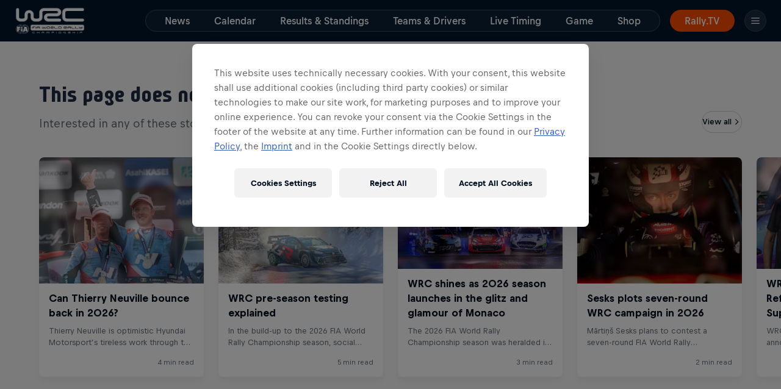

--- FILE ---
content_type: text/javascript; charset=utf-8
request_url: https://www.wrc.com/v3/resources/target/client/versions/c93ce16b4f57/chunks/65684.a727a5cd32ec1b1719507bbb.js
body_size: 6245
content:
"use strict";(self.webpackChunkrbgemc_rb3=self.webpackChunkrbgemc_rb3||[]).push([["65684"],{27497:function(t,i,e){e.d(i,{Z:function(){return u}});var r=e(8081),a=e.n(r),l=e(23645),n=e.n(l),o=e(61667),s=e.n(o),h=new e.U(e(55097)),d=n()(a()),c=s()(h);d.push([t.id,`.rail{margin:-100px 0;overflow:hidden;padding:100px 0}.rail--info-block,.rail--tips{overflow:visible}.rail__container{position:relative}.rail__container:after,.rail__container:before{zoom:1;clear:both;content:"";display:table}.rail__items{align-items:stretch;display:flex;margin:0 auto;max-width:1600px;position:relative}.rail--tips .rail__items{max-width:unset}.rail__item{flex:0 0 auto;width:100%}@media(min-width:0)and (max-width:649px){.rail__item{margin-right:12px;width:calc(100% - 52px)}.rail--multi-item-mobile .rail__item{flex:0 0 auto;width:calc((99.99% - 20px)*6/var(--rail__n-items-mobile)/6 - 12px)}.rail--full-grid-mobile .rail__item{flex:0 0 auto;margin-right:8px;width:calc(99.99% - 32px)}.rail__item:first-child{margin-left:16px}.rail__item:last-child{margin-right:16px}}@media(min-width:650px)and (max-width:999px){.rail__item{flex:0 0 auto;margin-right:20px;width:calc((99.99% - 60px)*8/var(--rail__n-items-tablet)/8 - 20px)}.rail__item:first-child{margin-left:40px}.rail__item:last-child{margin-right:40px}}@media(min-width:1000px)and (max-width:1199px){.rail__item{flex:0 0 auto;margin-right:24px;width:calc((99.99% - 104px)*12/var(--rail__n-items-desktop)/12 - 24px)}.rail__item:first-child{margin-left:64px}.rail__item:last-child{margin-right:64px}}@media(min-width:1200px){.rail__item{flex:0 0 auto;margin-right:24px;width:calc((99.99% - 104px)*12/var(--rail__n-items-hd)/12 - 24px)}.rail__item:first-child{margin-left:64px}.rail__item:last-child{margin-right:64px}}@media(min-width:0)and (max-width:649px){.rail--info-block .rail__item{width:calc(83.325% - 2px)}.rail--info-block .rail__item:first-child{margin-left:0}}@media(min-width:650px)and (max-width:999px){.rail--info-block .rail__item{width:calc(37.49625% - 12.5px)}.rail--info-block .rail__item:first-child{margin-left:0}}@media(min-width:1000px){.rail--info-block .rail__item{width:calc(37.49625% - 15px)}.rail--info-block .rail__item:first-child{margin-left:0}}@media(min-width:1200px){.rail--info-block .rail__item{width:calc(33.33% - 16px)}.rail--info-block .rail__item:first-child{margin-left:0}}@media(min-width:1000px){.rail--centered .rail__item:first-child:last-child{margin:0 auto}.rail--centered .rail__item:nth-child(2):last-child{margin-right:auto}.rail--centered .rail__item:first-child:nth-last-child(2){margin-left:auto}}.rail--tips .rail__item{flex:0 0 auto;margin-right:12px;width:calc(99.99% - 32px)}.rail--tips .rail__item:first-child{margin-left:0}.rail--tips .rail__item:last-child{margin-right:16px}@media(min-width:650px)and (max-width:999px){.rail--tips .rail__item{flex:0 0 auto;margin-right:20px;width:calc(62.49375% - 57.5px)}.rail--tips .rail__item:last-child{margin-right:40px}}@media(min-width:1000px){.rail--tips .rail__item{flex:0 0 auto;margin-right:24px;width:calc(49.995% - 76px)}.rail--tips .rail__item:last-child{margin-right:64px}}@media(min-width:0)and (max-width:649px){.rail--variable-width-mobile .rail__item{width:auto}}@media(min-width:650px)and (max-width:999px){.rail--variable-width-tablet .rail__item{width:auto}}@media(min-width:1000px)and (max-width:1199px){.rail--variable-width-desktop .rail__item{width:auto}}@media(min-width:1200px){.rail--variable-width-hd .rail__item{width:auto}}.rail__item-wrapper{height:100%}.rail__overlay-left{bottom:0;left:0;opacity:0;position:absolute;top:0;transition:opacity .2s cubic-bezier(.35,0,0,1);width:48px}@media(min-width:650px){.rail__overlay-left{opacity:.7}}@media(min-width:0)and (max-width:649px){.rail__overlay-left{width:16px}}@media(min-width:650px)and (max-width:999px){.rail__overlay-left{width:40px}}.rail__overlay-right{bottom:0;margin-right:0;opacity:0;position:absolute;right:0;top:0;transition:opacity .2s cubic-bezier(.35,0,0,1);width:48px}@media(min-width:650px){.rail__overlay-right{opacity:.7}}@media(min-width:0)and (max-width:649px){.rail__overlay-right{width:32px}}@media(min-width:650px)and (max-width:999px){.rail__overlay-right{width:40px}}.rail__button-left,.rail__button-right{align-items:center;background-color:#fff;box-shadow:0 16px 16px 0 #001e3c1a;cursor:pointer;display:flex;height:64px;justify-content:center;opacity:0;outline:0;position:absolute;top:50%;transform:translateY(-50%);transition:opacity .4s cubic-bezier(.35,0,0,1),background-color .4s cubic-bezier(.35,0,0,1);width:48px}@media(min-width:0)and (max-width:649px){.rail__button-left,.rail__button-right{display:none}}.rail--info-block .rail__button-left,.rail--info-block .rail__button-right,.rail--tips .rail__button-left,.rail--tips .rail__button-right{backdrop-filter:blur(12px);background-color:#000f1e99;border:1px solid #fff3;box-shadow:unset}.dark-theme .rail--info-block .rail__button-left,.dark-theme .rail--info-block .rail__button-right,.dark-theme .rail--tips .rail__button-left,.dark-theme .rail--tips .rail__button-right{background-color:#fff9;border:1px solid #000f1e33}.rail__button-left:hover,.rail__button-right:hover{background-color:#e6e6e6}.rail--info-block .rail__button-left:hover,.rail--info-block .rail__button-right:hover,.rail--tips .rail__button-left:hover,.rail--tips .rail__button-right:hover{background-color:#000f1ecc;border:3px solid #fff3}.dark-theme .rail--info-block .rail__button-left:hover,.dark-theme .rail--info-block .rail__button-right:hover,.dark-theme .rail--tips .rail__button-left:hover,.dark-theme .rail--tips .rail__button-right:hover{background-color:#fffc;border:3px solid #000f1e33}.rail--touch .rail__button-left,.rail--touch .rail__button-right,.rail:hover .rail__button-left,.rail:hover .rail__button-right{opacity:1}.rail__button-left{border-bottom-right-radius:8px;border-top-right-radius:8px;left:0}.rail--info-block .rail__button-left,.rail--tips .rail__button-left{border-radius:50%;height:48px;margin-left:-16px;width:48px}.rail__button-right{border-bottom-left-radius:8px;border-top-left-radius:8px;right:0}.rail--info-block .rail__button-right,.rail--tips .rail__button-right{border-radius:50%;height:48px;margin-right:-16px;width:48px}.rail--touch.rail--left-hidden .rail__button-left,.rail--touch.rail--left-hidden .rail__overlay-left,.rail--touch.rail--right-hidden .rail__button-right,.rail--touch.rail--right-hidden .rail__overlay-right,.rail:hover.rail--left-hidden .rail__button-left,.rail:hover.rail--left-hidden .rail__overlay-left,.rail:hover.rail--right-hidden .rail__button-right,.rail:hover.rail--right-hidden .rail__overlay-right{opacity:0;pointer-events:none}.rail__icon-left{backface-visibility:hidden;transform:rotate(0deg)}.rail--info-block .rail__icon-left path,.rail--tips .rail__icon-left path{fill:#fff}.dark-theme .rail--info-block .rail__icon-left path,.dark-theme .rail--tips .rail__icon-left path{fill:#000f1ee6}.rail__icon-right{backface-visibility:hidden;transform:rotate(180deg)}.rail--info-block .rail__icon-right path,.rail--tips .rail__icon-right path{fill:#fff}.dark-theme .rail--info-block .rail__icon-right path,.dark-theme .rail--tips .rail__icon-right path{fill:#000f1ee6}.rail__icon-left,.rail__icon-right{height:24px;width:24px}.rail--playlist{width:100%}.rail--playlist__items{transition:transform .4s cubic-bezier(.35,0,0,1)}@media(min-width:650px)and (max-width:999px){.rail--playlist__item{flex:0 0 auto;padding:0;width:calc(33.33% - 40px)}}@media(min-width:1000px){.rail--playlist__item{flex:0 0 auto;padding:0;width:calc(16.665% - 41.33333px)}}.rail--playlist__container{overflow:hidden;width:100%}.rail--playlist__overlay-left,.rail--playlist__overlay-right{opacity:1}.rail--playlist__button-left,.rail--playlist__button-right{opacity:.9}.rail--playlist__icon-left,.rail--playlist__icon-right{background:url(${c}) no-repeat 50%}`,""]);let u=d},92697:function(t,i,e){e.d(i,{Z:function(){return o}});var r=e(8081),a=e.n(r),l=e(23645),n=e.n(l)()(a());n.push([t.id,".swipe{margin:-100px 0;overflow:hidden;padding:100px 0;pointer-events:none}.swipe__slider{pointer-events:auto;white-space:nowrap;width:100%}.swipe__item{display:inline-block;white-space:pre-line}.swipe--animated .swipe__slider{transition:transform .3s ease-out}.swipe--overflow{overflow:visible}",""]);let o=n},55097:function(t){t.exports="[data-uri]"},13828:function(t,i,e){e.d(i,{LY:function(){return a},_c:function(){return l},r4:function(){return n}});var r=e(22795);function a(t){if(!t)return 0;let i=window.getComputedStyle(t),e=(0,r.dZ)()?parseInt(i.marginRight):parseInt(i.marginLeft),a=parseFloat(i.width),l=(0,r.dZ)()?parseInt(i.marginLeft):parseInt(i.marginRight),n=window.innerWidth-e;return a>0&&l>0?Math.floor(n/(a+l)):0}function l(t){return t.findIndex(t=>o(t.lastChild))}function n(t){let i=t.slice(0).reverse().findIndex(t=>o(t.lastChild));return -1===i?-1:t.length-1-i}function o(t){if(!t)return!1;let i=t.getBoundingClientRect();return i.left>=0&&i.right<=window.innerWidth}},57490:function(t,i,e){e.d(i,{Z:function(){return a}});var r=e(92889);let a=()=>(0,r.YP)({xmlns:"http://www.w3.org/2000/svg",viewBox:"0 0 24 24",dangerouslySetInnerHTML:{__html:'<path d="m7.56 12.09 5.83 5.82a.5.5 0 0 0 .71 0l.35-.35a.51.51 0 0 0 0-.71l-5.12-5.12 5.12-5.11a.51.51 0 0 0 0-.71l-.35-.35a.5.5 0 0 0-.71 0l-5.83 5.82a.51.51 0 0 0 0 .71"></path>'}})},94358:function(t,i,e){e.d(i,{Z:()=>F});var r=e("93379"),a=e.n(r),l=e("7795"),n=e.n(l),o=e("68575"),s=e.n(o),h=e("19216"),d=e.n(h),c=e("44589"),u=e.n(c),p=e("27497"),m={attributes:{id:"15975efa-df95-422f-81ad-dd55d49bb990",class:"rb3ca"}};m.styleTagTransform=u(),m.setAttributes=s(),m.insert=function(t){try{if(document.getElementById(t.id))return}catch(i){console.error(`insertStyles: document.getElementById for id ${t.id} failed`,i)}document.head.appendChild(t)},m.domAPI=n(),m.insertStyleElement=d(),a()(p.Z,m),p.Z&&p.Z.locals&&p.Z.locals;var f=e("63387"),_=e.n(f),g=e("66604"),b=e.n(g),x=e("74507"),w=e("30396"),v=e("49350"),I=e("5341"),y=e("13828"),k=e("22795"),M=e("57490"),S=e("65474"),N=e("92697"),C={attributes:{id:"bb8e40ea-d5fa-4d21-b2be-e692c17dd853",class:"rb3ca"}};C.styleTagTransform=u(),C.setAttributes=s(),C.insert=function(t){try{if(document.getElementById(t.id))return}catch(i){console.error(`insertStyles: document.getElementById for id ${t.id} failed`,i)}document.head.appendChild(t)},C.domAPI=n(),C.insertStyleElement=d(),a()(N.Z,C),N.Z&&N.Z.locals&&N.Z.locals;var A=e("41609"),L=e.n(A),T=e("89463"),E=e("20662"),R=e("25907"),Z=e("92889"),P=e("63166");class j extends x.wA{constructor(t){super(t),this.state={touchStart:null,touchMove:null,swipe:null},this.refs={container:null,items:[]},this.onTouchStart=t=>this.touchStart(t),this.onTouchMove=t=>this.touchMove(t),this.onTouchEnd=()=>this.touchEnd()}isActive(){let{items:t}=this.props;return t.length>=2}render({items:t,renderItem:i,containerProps:e={},childWrapperProps:r={},overflow:a},{touchStart:l}){let n=["swipe"];!l&&n.push("swipe--animated"),a&&n.push("swipe--overflow");let o={className:n.join(" ")},s=this.isActive()?this.getTranslation():0;(function(){let t=(0,E.N)();(0,w.d4)(()=>(T.d.on("viewport:resize",t),t(),()=>T.d.off("viewport:resize",t)),[t])})();let h=Object.assign({},e,{className:_()("swipe__slider",e.className),style:{transform:`translateX(${s}px)`},ref:t=>{this.refs.container=t,e.ref?.(t)}}),d=0===this.refs.items.length;return(0,Z.hi)(o,(0,Z.ol)(h,t.map((e,a)=>(0,Z.li)(Object.assign({},r,{className:_()("swipe__item",r.className),ref:i=>{i&&(this.refs.items[a]=i,d&&this.refs.items.filter(t=>!!t).length===t.length&&this.base&&setTimeout(()=>this.forceUpdate(),0),r.ref?.(i,a))}}),i(e,a)))))}componentDidMount(){let t=this.base;this.isActive()&&t&&((0,P.Z)(t,"touchstart",this.onTouchStart),(0,P.Z)(t,"touchmove",this.onTouchMove,{passive:!1}),(0,P.Z)(t,"touchend",this.onTouchEnd))}componentWillReceiveProps(t){let i=this.props.items,e=t.items;(i.length!==e.length||e.some((t,e)=>{let r=i[e];return!(z(t)&&z(r))||t.key!==r.key}))&&(this.refs.items=[])}touchStart(t){this.setState({touchStart:t.touches[0],swipe:null})}touchMove(t){let i=this.state.swipe,e={},r=t.touches[0];if(null===i&&this.state.touchStart){let t=r.pageX-this.state.touchStart.pageX;i=Math.abs(t)>Math.abs(r.pageY-this.state.touchStart.pageY),e.swipe=i}i&&(e.touchMove=r,t.preventDefault()),!L()(e)&&this.setState(e)}touchEnd(){let t=(this.getCurrentItemDOMRect()?.width??Number.POSITIVE_INFINITY)*this.getThreshold(),i=this.getMoveOffest(),e=null;i>=t?e=this.getSelectedIndex()+(this.isRTL()?1:-1):i<=-1*t&&(e=this.getSelectedIndex()+(this.isRTL()?-1:1)),null!==e&&e>=0&&e<this.props.items.length&&this.props.onChange?.(e),this.setState({touchStart:null,touchMove:null})}getTranslation(){let t=this.refs.items[0]?.getBoundingClientRect()??{left:0,right:0},i=this.getCurrentItemDOMRect()??{left:0,right:0},e=(0,k.dZ)()?t.right-i.right:t.left-i.left,r=this.getMaxTranslate();return e<0?Math.max(e,-r)+this.getMoveOffest():Math.min(e,r)+this.getMoveOffest()}getMoveOffest(){return null===this.state.touchMove||null===this.state.touchStart?0:this.state.touchMove.pageX-this.state.touchStart.pageX}getCurrentItemDOMRect(){let t=this.refs.items[this.getSelectedIndex()];return t?t.getBoundingClientRect():void 0}getMaxTranslate(){if(this.refs.container&&0!==this.refs.items.length&&"mobile"===this.props.viewport){let t=this.getRailEndMargin();return this.refs.container.scrollWidth-this.refs.container.getBoundingClientRect().width+t}return Number.POSITIVE_INFINITY}getRailEndMargin(){let t=this.refs.items.at(-1);if(!t)return 0;let i=getComputedStyle(t);return parseInt(this.isRTL()?i.marginLeft:i.marginRight)||0}getSelectedIndex(){return this.props.selectedIndex??0}getThreshold(){return this.props.threshold??.25}isRTL(){return!this.rtl&&(this.rtl=(0,k.dZ)()),this.rtl}}function z(t){return t.type&&t.key}function O(t){let{viewport:i}=(0,R.S)(),e={viewport:i,...t};return(0,x.h)(j,e)}var D=e("55224"),B=e("18236"),U=e("39961"),Y=e("42920"),V=e("63855");let G={hd:4,desktop:3,tablet:2,mobile:1};class H extends x.wA{constructor(t){super(t),$(t),this.refs={rail:null},this.viewportObserver=new Y.U({onChange:()=>this.onUIChange(!0)}),this.state={transitionState:2,currentIndex:this.calculateInitialIndex(t),numberOfVisibleCards:0,lazyRenderingInitialized:!1},this.onSwipeChange=t=>this.swipeChange(t)}swipeChange(t){let i=t-this.state.currentIndex;(0,k.dZ)()&&(i*=-1);let e=i>0?"Swipe Left":"Swipe Right";this.showItem(t,e)}showPrevious(t,i){let e=this.getAdjustedIndex(t);if(0===e)return;let r=this.getCurrentArrowNavigationStepSize();this.showItem(t-r,i)}showNext(t,i){if(this.getAdjustedIndex(t)===this.getMaxIndex())return;let e=this.getCurrentArrowNavigationStepSize();this.showItem(t+e,i)}showItem(t,i){let e=t;t<0?e=0:t>this.getMaxIndex()&&(e=this.getMaxIndex()),this.props.onNavigate?.({action:i}),this.setState({transitionState:this.state.currentIndex>e?1:0,currentIndex:e});let r=this.refs.rail;(0,v.h)(r,"rail without rail ref"),(0,V.iL)(r).then(()=>{this.setState({transitionState:2})}).catch(console.error)}onUIChange(t=!1){let i;let e=this.refs.firstItem;i=(0,I.Bb)()?X(this.props.layout).hd:(0,y.LY)(e),this.setState(e=>{let r=this.getAdjustedIndex(e.currentIndex);return e.currentIndex!==r||t||i!==e.numberOfVisibleCards?{currentIndex:r,numberOfVisibleCards:i,lazyRenderingInitialized:!0}:null})}getAdjustedIndex(t){return Math.min(t,this.getMaxIndex())}getMaxIndex(){let t=(0,x.bR)(this.props.children).length;return Math.max(t-this.getCurrentArrowNavigationStepSize(),0)}getCurrentEstimatedNumberOfItemsInsideGrid(){let t=this.viewportObserver.current;return X(this.props.layout)[t]}getCurrentArrowNavigationStepSize(){let t=this.viewportObserver.current;return W(this.props.layout,this.props.scrollBehavior)[t]}componentWillUnmount(){this.viewportObserver.destroy()}componentDidUpdate(t){let i=(0,x.bR)(t.children).length;i!==(0,x.bR)(this.props.children).length&&this.onUIChange()}componentWillReceiveProps(t){$(t);let i=(0,x.bR)(this.props.children),e=(0,x.bR)(t.children);(i.length!==e.length||e.some((t,e)=>t.key!==i[e]?.key)||this.props.initialIndex!==t.initialIndex)&&this.updateInitialIndex(t)}calculateInitialIndex(t){let{initialIndex:i=0}=t,e=Math.max(i-Math.floor((this.getCurrentEstimatedNumberOfItemsInsideGrid()-1)/2),0);return this.getAdjustedIndex(e)}updateInitialIndex(t){this.setState({currentIndex:this.calculateInitialIndex(t)})}shouldHideNavArrows(t,i,e){return"hd"===e&&t<=i}render(t,i){var e;let{transitionState:r,currentIndex:a}=i,l=this.viewportObserver.current,n=(0,x.bR)(t.children).length,o=this.getCurrentEstimatedNumberOfItemsInsideGrid(),s=this.shouldHideNavArrows(n,o,l),h=function(t,{transitionState:i,currentIndex:e}){let r=(0,w.sO)(null),{visible:a,ref:l}=(0,D.O)(),n=(0,U.z)(r,l),{onItemsVisible:o}=t;return(0,w.d4)(()=>{if(a&&2===i&&r.current&&o){let t=Array.from(r.current.querySelectorAll(".rail__item")),i=(0,y._c)(t);i>=0&&o({from:i,to:(0,y.r4)(t)+1})}},[r,a,i,e,o,t.children]),n}(t,i);(function(t,{currentIndex:i},e){let r=(0,B.D)(e),a=(0,B.D)(i)??0,{layout:l,onProgressChange:n}=t;(0,w.bt)(()=>{let t=W(l)[e]-(r?W(l)[r]:0),o=t+(i-a);0!==o&&n?.(o)},[i,e,l,n,a,r])})(t,i,l);let d=t.layout?.itemsPerViewport??G,c=_()("rail",{"rail--left-hidden":s||0===a,"rail--right-hidden":s||a===this.getMaxIndex(),"rail--touch":(0,k.b1)(),"rail--centered":t.layout?.centered,"rail--tips":t.layout?.tips,"rail--info-block":t.layout?.infoBlock,"rail--full-grid-mobile":t.layout?.fullGridOnMobile,"rail--multi-item-mobile":"variable"!==d.mobile&&d.mobile>1,"rail--variable-width-mobile":"variable"===d.mobile,"rail--variable-width-tablet":"variable"===d.tablet,"rail--variable-width-desktop":"variable"===d.desktop,"rail--variable-width-hd":"variable"===d.hd}),u={"--rail__n-items-mobile":`${d.mobile}`,"--rail__n-items-tablet":`${d.tablet}`,"--rail__n-items-desktop":`${d.desktop}`,"--rail__n-items-hd":`${d.hd}`},p=(0,x.bR)(t.children);return(0,Z.hi)({className:c,style:u,ref:h},(0,Z.hi)({className:"rail__container"},(e={items:p,containerProps:{className:"rail__items",ref:t=>this.refs.rail=t},childWrapperProps:{className:"rail__item",ref:(t,i)=>{0===i&&(this.refs.firstItem=t,!this.state.lazyRenderingInitialized&&this.onUIChange())}},renderItem:(e,r)=>(function(t,i,{currentIndex:e,transitionState:r},a,l){let n;let o="hd"===l,s=function(t,i,e,r){return t?0:0===i?e-1-r:e-1}(function(t,i){return t.layout?.itemsPerViewport?.[i]==="variable"}(i,l),r,e,a);return(n=1===r?e+2*a:e+a,o)?t<=n:t<=n&&t>=s})(r,t,i,this.state.numberOfVisibleCards,l)&&(0,Z.hi)({className:"rail__item-wrapper"},e),selectedIndex:a,onChange:this.onSwipeChange,overflow:!!t.layout?.overflow},(0,x.h)(O,e)),(0,Z.hi)({className:"rail__overlay-left",onClick:()=>2===r&&this.showPrevious(a,"Click Left")}),(0,Z.LI)({className:"rail__button-left",onClick:()=>this.showPrevious(a,"Left Arrow"),disabled:2!==r,"aria-label":(0,S.t)("global.icons.previous","Previous")},(0,Z.hi)({className:"rail__icon-left"},(0,M.Z)())),(0,Z.hi)({className:"rail__overlay-right",onClick:()=>2===r&&this.showNext(a,"Click Right")}),(0,Z.LI)({className:"rail__button-right",onClick:()=>this.showNext(a,"Right Arrow"),disabled:2!==r,"aria-label":(0,S.t)("global.icons.next","Next")},(0,Z.hi)({className:"rail__icon-right"},(0,M.Z)()))))}}function W(t,i){return t&&"single"===i?b()(t.itemsPerViewport,()=>1):X(t)}function X(t){let i=t?.itemsPerViewport??G;return b()(i,t=>Math.floor("variable"===t?1:t))}function $(t){if(t.children&&!(0,x.bR)(t.children).every(t=>!!t.key))throw Error("item views must have a key property")}function F(t,i){return(0,x.h)(H,t,i)}},63166:function(t,i,e){e.d(i,{Z:()=>a});let r={update(){if("undefined"!=typeof window&&"function"==typeof window.addEventListener){let t=!1,i=Object.defineProperty({},"passive",{get(){t=!0}}),e=()=>{};window.addEventListener("testPassiveEventSupport",e,i),window.removeEventListener("testPassiveEventSupport",e,i),r.hasSupport=t}}};r.update();function a(t,i,e,{capture:l=!1,passive:n=!0}={}){t&&i&&(!0===r.hasSupport?t.addEventListener(i,e,{passive:n,capture:l}):t.addEventListener(i,e,l))}}}]);

--- FILE ---
content_type: text/javascript; charset=utf-8
request_url: https://www.wrc.com/v3/resources/target/client/versions/c93ce16b4f57/chunks/43087.41a636f0419431295a087e11.js
body_size: 8123
content:
"use strict";(self.webpackChunkrbgemc_rb3=self.webpackChunkrbgemc_rb3||[]).push([["43087"],{9767:function(e,t,a){a.d(t,{Z:function(){return s}});var n=a(8081),r=a.n(n),o=a(23645),i=a.n(o)()(r());i.push([e.id,".floaty-sponsor,.floaty-sponsor__wrapper{display:flex;justify-content:flex-end}.floaty-sponsor__wrapper{max-width:100%}@media(max-width:999px){.floaty-sponsor__wrapper{width:100%}}.floaty-sponsor__link{align-items:center;background:#fff;border:1px solid #000f1e1a;border-radius:8px;box-shadow:0 8px 12px 0 #000f1e0d;display:flex;height:60px;overflow:hidden;padding-block:4px;padding-inline:12px 16px;transition:width .8s cubic-bezier(.5,0,.15,1),padding .8s cubic-bezier(.5,0,.15,1);width:100%}@media(min-width:1000px){.floaty-sponsor__link{height:56px;padding-inline:12px}}.floaty-sponsor__link--collapsed{padding-block:4px;padding-inline:8px 0;width:76px}@media(min-width:1000px){.floaty-sponsor__link--collapsed{padding-left:4px}}.floaty-sponsor__link--collapsed:has(.floaty-sponsor__logo--square){padding-left:17px}.floaty-sponsor__link--collapsed .floaty-sponsor__icon,.floaty-sponsor__link--collapsed .floaty-sponsor__text{opacity:0;translate:-10px}.floaty-sponsor__content{align-items:center;display:flex;flex-direction:row;width:100%}.floaty-sponsor__logo-wrapper{display:flex;flex-shrink:0;height:42px;width:60px}@media(min-width:1000px){.floaty-sponsor__logo-wrapper{width:68px}}.floaty-sponsor__logo-wrapper:has(.floaty-sponsor__logo--square){width:42px}.floaty-sponsor__logo{height:100%;object-fit:contain;width:100%}.floaty-sponsor__icon,.floaty-sponsor__text{opacity:1;transition:opacity .8s cubic-bezier(.5,0,.15,1),translate .8s cubic-bezier(.5,0,.15,1)}.floaty-sponsor__text{display:block;margin-left:12px;overflow:hidden;text-overflow:clip;white-space:nowrap}@media(min-width:650px){.floaty-sponsor__text{display:inline}}@media(min-width:1000px){.floaty-sponsor__text{margin-left:16px}}.floaty-sponsor__sponsor-text{inherit:var(--link-color,inherit);color:inherit;display:block;text-decoration:underline}.floaty-sponsor__sponsor-text:active,.floaty-sponsor__sponsor-text:hover,.floaty-sponsor__sponsor-text:visited{color:inherit}.floaty-sponsor__sponsor-text:visited{inherit:var(--link-visited-color,inherit)}.floaty-sponsor__sponsor-text:active{inherit:var(--link-active-color,inherit)}.floaty-sponsor__sponsor-text:hover{inherit:var(--link-hover-color,inherit)}.floaty-sponsor__sponsor-text,.floaty-sponsor__sponsor-text:active,.floaty-sponsor__sponsor-text:hover,.floaty-sponsor__sponsor-text:visited{transition:.2s linear}@supports(text-underline-offset:auto){.floaty-sponsor__sponsor-text,.floaty-sponsor__sponsor-text:active,.floaty-sponsor__sponsor-text:hover,.floaty-sponsor__sponsor-text:visited{text-decoration:underline;text-decoration-color:#00162b33;text-decoration-thickness:.105em;text-underline-offset:.15em}}@supports not (text-underline-offset:auto){.floaty-sponsor__sponsor-text,.floaty-sponsor__sponsor-text:active,.floaty-sponsor__sponsor-text:hover,.floaty-sponsor__sponsor-text:visited{border-bottom:.105em solid #00162b33;text-decoration:none}}@supports(text-underline-offset:auto){.floaty-sponsor__sponsor-text:hover{text-decoration-color:#00162b}}@supports not (text-underline-offset:auto){.floaty-sponsor__sponsor-text:hover{border-bottom-color:#00162b}}.dark-theme .floaty-sponsor__sponsor-text,.dark-theme .floaty-sponsor__sponsor-text:active,.dark-theme .floaty-sponsor__sponsor-text:hover,.dark-theme .floaty-sponsor__sponsor-text:visited{transition:.2s linear}@supports(text-underline-offset:auto){.dark-theme .floaty-sponsor__sponsor-text,.dark-theme .floaty-sponsor__sponsor-text:active,.dark-theme .floaty-sponsor__sponsor-text:hover,.dark-theme .floaty-sponsor__sponsor-text:visited{text-decoration:underline;text-decoration-color:#fff3;text-decoration-thickness:.105em;text-underline-offset:.15em}}@supports not (text-underline-offset:auto){.dark-theme .floaty-sponsor__sponsor-text,.dark-theme .floaty-sponsor__sponsor-text:active,.dark-theme .floaty-sponsor__sponsor-text:hover,.dark-theme .floaty-sponsor__sponsor-text:visited{border-bottom:.105em solid #fff3;text-decoration:none}}@supports(text-underline-offset:auto){.dark-theme .floaty-sponsor__sponsor-text:hover{text-decoration-color:#fff}}@supports not (text-underline-offset:auto){.dark-theme .floaty-sponsor__sponsor-text:hover{border-bottom-color:#fff}}@media(min-width:650px){.floaty-sponsor__sponsor-text{display:inline}}.floaty-sponsor__icon{background:#000f1e0d;border-radius:50%;height:20px;margin-left:auto;min-width:20px;padding:4px;width:20px}@media(min-width:1000px){.floaty-sponsor__icon{margin-left:12px}}",""]);let s=i},67128:function(e,t,a){a.d(t,{Z:function(){return s}});var n=a(8081),r=a.n(n),o=a(23645),i=a.n(o)()(r());i.push([e.id,'.header-navigation-links{align-items:stretch;backdrop-filter:blur(20px);background-color:#000f1e73;border-radius:9999px;display:flex;position:relative}.header-navigation-links:after{border:1px solid #fff3;border-radius:9999px;content:"";height:100%;left:0;position:absolute;top:0;width:100%;z-index:-2}.header-navigation-links__item{align-items:center;color:#fff;display:flex;font-family:var(--font-family--text-default,var(--fonts__family--text-default)),var(--font-family--text-fallback,var(--fonts__family--text-fallback));font-size:17px;font-weight:500;line-height:24px;padding:7px 16px;position:relative}.header-navigation-links__item:active,.header-navigation-links__item:hover,.header-navigation-links__item:visited{color:#fff}.header-navigation-links__item,.header-navigation-links__item:active,.header-navigation-links__item:hover,.header-navigation-links__item:visited{text-decoration:none}.header-navigation-links__item:first-child{padding-left:24px}.header-navigation-links__item:last-child{padding-right:24px}.header-navigation-links__item:after{background-color:#000f1e33;border-radius:9999px;content:"";height:100%;left:0;opacity:0;position:absolute;top:0;transform:scale(.8);transition:all .3s cubic-bezier(.35,0,0,1);transition-property:opacity,transform;width:100%;z-index:-1}@media(hover:hover){.header-navigation-links__item:hover:after{opacity:1;transform:scale(1)}}.header-navigation-links__item:focus,.header-navigation-links__item:focus:not(:focus-visible){outline:none}.header-navigation-links__item:focus-visible:before{border-radius:14998.5px;box-shadow:inset 0 0 0 2px #1b6aee,0 0 0 2px #fff;content:"";inset:1px 1px;pointer-events:none;position:absolute}.header-navigation-links__item-content{position:relative;text-align:center}.header-navigation-links__arrow-icon{color:#fff9;margin-left:4px;width:16px}.header-navigation-links__item--active .header-navigation-links__item-content:after{border-bottom:2px solid;border-bottom-color:var(--tabs-navigation__active-underline-color,#db0a40);bottom:-7px;content:"";left:0;position:absolute;width:100%}.header-navigation-links--opaque{background-color:#000f1e0d}.header-navigation-links--opaque:after{border:1px solid #000f1e0d}.dark-theme .header-navigation-links--opaque{background-color:#ffffff0d}.dark-theme .header-navigation-links--opaque:after{border:1px solid #fff3}.header-navigation-links--opaque .header-navigation-links__item,.header-navigation-links--opaque .header-navigation-links__item:active,.header-navigation-links--opaque .header-navigation-links__item:hover,.header-navigation-links--opaque .header-navigation-links__item:visited{color:#1a1919}.header-navigation-links--opaque .header-navigation-links__item,.header-navigation-links--opaque .header-navigation-links__item:active,.header-navigation-links--opaque .header-navigation-links__item:hover,.header-navigation-links--opaque .header-navigation-links__item:visited{text-decoration:none}.header-navigation-links--opaque .header-navigation-links__item:after{background-color:#000f1e1a}.dark-theme .header-navigation-links--opaque .header-navigation-links__item:after{background-color:#ffffff1a}.header-navigation-links--opaque .header-navigation-links__arrow-icon{color:#1a1919}.dark-theme .header-navigation-links--opaque .header-navigation-links__arrow-icon{color:#fff9}.dark-theme .header-navigation-links__item,.dark-theme .header-navigation-links__item:active,.dark-theme .header-navigation-links__item:hover,.dark-theme .header-navigation-links__item:visited{color:#fff}.dark-theme .header-navigation-links__item,.dark-theme .header-navigation-links__item:active,.dark-theme .header-navigation-links__item:hover,.dark-theme .header-navigation-links__item:visited{text-decoration:none}',""]);let s=i},75758:function(e,t,a){a.d(t,{Z:function(){return s}});var n=a(8081),r=a.n(n),o=a(23645),i=a.n(o)()(r());i.push([e.id,"body:has(.header-panel--opaque){--rb3-opaque-header-height:56px}@media(min-width:650px){body:has(.header-panel--opaque){--rb3-opaque-header-height:68px}}@media(min-width:1000px){body:has(.header-panel--opaque){--rb3-opaque-header-height:68px}}@media(min-width:1600px){body:has(.header-panel--opaque){--rb3-opaque-header-height:68px}}body:has(.header-panel--opaque.header-panel--tenant){--rb3-opaque-header-height:60px}@media(min-width:650px){body:has(.header-panel--opaque.header-panel--tenant){--rb3-opaque-header-height:68px}}@media(min-width:1000px){body:has(.header-panel--opaque.header-panel--tenant){--rb3-opaque-header-height:68px}}@media(min-width:1600px){body:has(.header-panel--opaque.header-panel--tenant){--rb3-opaque-header-height:68px}}.header-panel{position:relative;width:100%}.header-panel__panel{pointer-events:all;position:sticky;top:var(--rb3-nudge-banner-height,0);transform:translateZ(0);transition:all .2s cubic-bezier(0,.32,.32,1);transition-property:background-color,top,opacity;width:100%;z-index:100}.header-panel--hidden .header-panel__panel{pointer-events:none}.header-panel__panel--sticky{position:fixed}.header-panel--no-transform .header-panel__panel{transform:none}.header-panel--opaque .header-panel__padding{height:56px}@media(min-width:650px){.header-panel--opaque .header-panel__padding{height:68px}}@media(min-width:1000px){.header-panel--opaque .header-panel__padding{height:68px}}@media(min-width:1600px){.header-panel--opaque .header-panel__padding{height:68px}}.header-panel__sticky-container{height:600px;pointer-events:none;position:absolute;width:100%}.header-panel--opaque.header-panel--tenant .header-panel__padding{height:60px}@media(min-width:650px){.header-panel--opaque.header-panel--tenant .header-panel__padding{height:68px}}@media(min-width:1000px){.header-panel--opaque.header-panel--tenant .header-panel__padding{height:68px}}@media(min-width:1600px){.header-panel--opaque.header-panel--tenant .header-panel__padding{height:68px}}.header-panel__progress-bar{opacity:0;transform:translateY(0);transition:all .3s cubic-bezier(.35,0,0,1);transition-property:transform,opacity}.header-panel--scroll-indicator .header-panel__progress-bar{opacity:1}.header-panel--hidden .header-panel__progress-bar{transform:translateY(-56px)}@media(min-width:650px){.header-panel--hidden .header-panel__progress-bar{transform:translateY(-68px)}}@media(min-width:1000px){.header-panel--hidden .header-panel__progress-bar{transform:translateY(-68px)}}.header-panel--hidden.header-panel--tenant .header-panel__progress-bar{transform:translateY(-60px)}@media(min-width:650px){.header-panel--hidden.header-panel--tenant .header-panel__progress-bar{transform:translateY(-68px)}}@media(min-width:1000px){.header-panel--hidden.header-panel--tenant .header-panel__progress-bar{transform:translateY(-68px)}}@media(min-width:1600px){.header-panel--hidden.header-panel--tenant .header-panel__progress-bar{transform:translateY(-68px)}}.header-panel__floaty-sponsor{left:12px;pointer-events:all;position:absolute;right:12px;transform:translateY(8px);transition:transform .3s cubic-bezier(.35,0,0,1)}@media(min-width:1000px){.header-panel__floaty-sponsor{right:32px;transform:translateY(16px)}}.header-panel--hover .header-panel__floaty-sponsor{transform:translateY(32px)}@media(min-width:1000px){.header-panel--hover .header-panel__floaty-sponsor{transform:translateY(36px)}}.header-panel--hidden .header-panel__floaty-sponsor{transform:translateY(-40px)}@media(min-width:650px){.header-panel--hidden .header-panel__floaty-sponsor{transform:translateY(-52px)}}@media(min-width:1000px){.header-panel--hidden .header-panel__floaty-sponsor{transform:translateY(-36px)}}.header-panel--hidden.header-panel--tenant .header-panel__floaty-sponsor{transform:translateY(-44px)}@media(min-width:650px){.header-panel--hidden.header-panel--tenant .header-panel__floaty-sponsor{transform:translateY(-52px)}}@media(min-width:1000px){.header-panel--hidden.header-panel--tenant .header-panel__floaty-sponsor{transform:translateY(-36px)}}@media(min-width:1600px){.header-panel--hidden.header-panel--tenant .header-panel__floaty-sponsor{transform:translateY(-36px)}}.dark-theme.opaque-theme .header-panel{background-color:#001e3c}",""]);let s=i},17541:function(e,t,a){a.d(t,{Z:function(){return s}});var n=a(8081),r=a.n(n),o=a(23645),i=a.n(o)()(r());i.push([e.id,'.menu-header{height:100%;position:relative;transition:all .3s cubic-bezier(.35,0,0,1);transition-property:background-color,transform;width:100%;z-index:1}.header-panel--hidden .menu-header{transform:translateY(calc(-56px - var(--rb3-nudge-banner-height, 0px)))}@media(min-width:650px){.header-panel--hidden .menu-header{transform:translateY(calc(-68px - var(--rb3-nudge-banner-height, 0px)))}}@media(min-width:1000px){.header-panel--hidden .menu-header{transform:translateY(calc(-68px - var(--rb3-nudge-banner-height, 0px)))}}@media(min-width:1600px){.header-panel--hidden .menu-header{transform:translateY(calc(-68px - var(--rb3-nudge-banner-height, 0px)))}}.menu-header:before{background:linear-gradient(203deg,#00162b33,rgba(0,22,43,.198) 4.13%,rgba(0,22,43,.193) 8.27%,rgba(0,22,43,.184) 12.4%,rgba(0,22,43,.171) 16.54%,rgba(0,22,43,.154) 20.67%,rgba(0,22,43,.134) 24.8%,rgba(0,22,43,.111) 28.94%,rgba(0,22,43,.089) 33.07%,rgba(0,22,43,.066) 37.2%,rgba(0,22,43,.046) 41.34%,rgba(0,22,43,.029) 45.47%,rgba(0,22,43,.016) 49.61%,rgba(0,22,43,.007) 53.74%,rgba(0,22,43,.002) 57.87%,#00162b00 62.01%);content:"";height:88px;pointer-events:none;position:absolute;right:0;top:0;transition:opacity .3s cubic-bezier(.35,0,0,1);width:187px}@media(min-width:650px){.menu-header:before{background:linear-gradient(200deg,#00162b33,rgba(0,22,43,.198) 4.13%,rgba(0,22,43,.193) 8.27%,rgba(0,22,43,.184) 12.4%,rgba(0,22,43,.171) 16.54%,rgba(0,22,43,.154) 20.67%,rgba(0,22,43,.134) 24.8%,rgba(0,22,43,.111) 28.94%,rgba(0,22,43,.089) 33.07%,rgba(0,22,43,.066) 37.2%,rgba(0,22,43,.046) 41.34%,rgba(0,22,43,.029) 45.47%,rgba(0,22,43,.016) 49.61%,rgba(0,22,43,.007) 53.74%,rgba(0,22,43,.002) 57.87%,#00162b00 62.01%);height:116px;width:375px}}@media(min-width:1000px){.menu-header:before{height:136px;width:375px}}.menu-header__content-wrapper{align-items:center;display:flex;height:100%;justify-content:space-between;margin:0 auto;max-width:1600px;position:relative;width:100%}@media(min-width:1000px){.menu-header__content-wrapper{margin:0 auto;max-width:1920px}}@media(min-width:1600px){.menu-header__content-wrapper{max-width:none}}.menu-header__content{display:flex;flex-direction:row;justify-content:space-between;width:100%}.menu-header__buttons-wrapper{display:flex}@media(max-width:649px){.menu-header__search-btn{display:none}}.menu-header__nav-wrapper{align-items:center;display:flex;height:100%;position:absolute}@media(min-width:1000px){.menu-header__nav-wrapper{margin-left:200px;width:calc(100% - 400px)}}.menu-header__nav{display:none;justify-content:center;width:100%}@media(min-width:1000px){.menu-header__nav{display:flex}}.menu-header--global .menu-header__nav-wrapper{display:none}@media(min-width:650px){.menu-header--global .menu-header__nav-wrapper{display:flex;margin-left:300px;width:calc(100% - 600px)}}.menu-header--global .menu-header__logo{margin-left:0}.menu-header__logo-container{align-items:center;display:flex;height:56px;margin-left:auto;margin-right:auto;position:relative}@media(min-width:650px){.menu-header__logo-container{height:68px}}@media(min-width:1000px){.menu-header__logo-container{height:68px}}@media(min-width:1600px){.menu-header__logo-container{height:68px}}@media(min-width:650px){.menu-header__logo-container{margin-left:0}}.menu-header__logo-container:focus,.menu-header__logo-container:focus:not(:focus-visible){outline:none}.menu-header__logo-container:focus-visible:before{border-radius:12px;box-shadow:inset 0 0 0 2px #1b6aee,0 0 0 2px #fff;content:"";inset:4px -2px;pointer-events:none;position:absolute}.menu-header__logo{display:block;height:32px;object-fit:contain;object-position:left;width:158px}@media(min-width:650px){.menu-header__logo{height:36px;width:178px}}@media(min-width:1000px){.menu-header__logo{height:36px;width:178px}}@media(min-width:0)and (max-width:649px){.menu-header__logo{object-position:center}}.menu-header__buttons-left,.menu-header__buttons-right{align-items:center;display:flex;flex-shrink:10000;justify-content:flex-end;padding-right:12px}@media(min-width:650px){.menu-header__buttons-left,.menu-header__buttons-right{padding-right:20px}}@media(min-width:1000px){.menu-header__buttons-left,.menu-header__buttons-right{padding-right:24px}}.menu-header__buttons-left{padding-left:12px;padding-right:0}@media(min-width:650px){.menu-header__buttons-left{margin-right:16px;padding-left:20px;padding-right:0}}@media(min-width:1000px){.menu-header__buttons-left{padding-left:24px;padding-right:0}}@media(max-width:649px){.menu-header__buttons-right{min-width:40px}}.menu-header__button{height:28px;margin-left:12px;position:relative;width:28px}@media(min-width:650px){.menu-header__button{margin-left:16px}}.menu-header__button:focus,.menu-header__button:focus:not(:focus-visible){outline:none}.menu-header__button:focus-visible:before{border-radius:75%;box-shadow:inset 0 0 0 2px #1b6aee,0 0 0 2px #fff;content:"";inset:-4px -4px;pointer-events:none;position:absolute}.menu-header__button:first-child{margin-left:0}.menu-header__button--left{margin-right:12px}@media(min-width:650px){.menu-header__button--left{margin-right:16px}}.menu-header__button--left:last-child{margin-right:0}.menu-header__button--border{background-color:#000f1e33;border:1px solid #fff3;border-radius:50%;height:32px;padding:6px;width:32px}@media(min-width:650px){.menu-header__button--border{border-radius:50%;height:36px;padding:7px;width:36px}}@supports(backdrop-filter:blur(6px)){.menu-header__button--border{backdrop-filter:blur(6px)}}.performance-level-high .menu-header__button--border{transition:all .3s cubic-bezier(.35,0,0,1);transition-property:background-color,border-color}@media(hover:hover){.menu-header__button--border:hover{background-color:#000f1e73}}.menu-header__button--border .menu-header__button-icon:after{content:unset}.menu-header__button-icon{fill:#1a1919;display:grid;transition:fill .1s linear}.menu-header__button-icon:after{background-color:#000f1e73;border-radius:50%;bottom:-8px;content:"";height:calc(100% + 16px);left:-8px;opacity:0;pointer-events:none;position:absolute;right:unset;top:unset;transform:scale(.8);transition:all .3s cubic-bezier(.35,0,0,1);transition-property:opacity,transform;width:calc(100% + 16px)}@media(hover:hover){.menu-header__button-icon:hover:after{opacity:1;transform:scale(1)}}.menu-header__button-icon svg{z-index:1}.menu-header__button-notification{position:absolute;right:0;/*!rtl:end:ignore*/top:2px/*!rtl:begin:ignore*/}.menu-header__button-notification--grid{right:3.5px;/*!rtl:end:ignore*/top:3.5px/*!rtl:begin:ignore*/}@media(min-width:650px){.menu-header__button-notification--grid{right:4px/*!rtl:end:ignore*//*!rtl:begin:ignore*/}}.menu-header__button-pulsing-icon{height:12px;position:relative;width:12px}.menu-header__button-pulsing-icon:before{animation:icons__live-pulse--DB0A40-6 .8s cubic-bezier(.45,.05,.5,.95) infinite;background-color:#db0a4099;border:1px solid #db0a4099;border-radius:50%;content:"";display:block;height:12px;left:0;position:absolute;top:0;transform:scale(.555);width:12px}.menu-header__button-pulsing-icon:after{background-color:#db0a40;border-radius:50%;content:"";display:block;height:4px;left:50%;position:absolute;top:50%;transform:translate(-50%,-50%);width:4px}@keyframes icons__live-pulse--DB0A40-6{0%{background-color:#db0a4000;border-color:#db0a4000;transform:scale(.555)}50%{background-color:#db0a4099;border-color:#db0a404d;transform:scale(1)}to{background-color:#db0a4000;border-color:#db0a4000;transform:scale(1)}}.menu-header__button-notification--grid .menu-header__button-pulsing-icon{height:12px;position:relative;width:12px}.menu-header__button-notification--grid .menu-header__button-pulsing-icon:before{animation:icons__live-pulse--DB0A40-4 .8s cubic-bezier(.45,.05,.5,.95) infinite;background-color:#db0a4066;border:1px solid #db0a4066;border-radius:50%;content:"";display:block;height:12px;left:0;position:absolute;top:0;transform:scale(.555);width:12px}.menu-header__button-notification--grid .menu-header__button-pulsing-icon:after{background-color:#db0a40;border-radius:50%;content:"";display:block;height:4px;left:50%;position:absolute;top:50%;transform:translate(-50%,-50%);width:4px}@keyframes icons__live-pulse--DB0A40-4{0%{background-color:#db0a4000;border-color:#db0a4000;transform:scale(.555)}50%{background-color:#db0a4066;border-color:#db0a4033;transform:scale(1)}to{background-color:#db0a4000;border-color:#db0a4000;transform:scale(1)}}@media(min-width:650px){.menu-header__button-notification--grid .menu-header__button-pulsing-icon{height:14px;position:relative;width:14px}.menu-header__button-notification--grid .menu-header__button-pulsing-icon:before{animation:icons__live-pulse--DB0A40-4 .8s cubic-bezier(.45,.05,.5,.95) infinite;background-color:#db0a4066;border:1px solid #db0a4066;border-radius:50%;content:"";display:block;height:14px;left:0;position:absolute;top:0;transform:scale(.555);width:14px}.menu-header__button-notification--grid .menu-header__button-pulsing-icon:after{background-color:#db0a40;border-radius:50%;content:"";display:block;height:4px;left:50%;position:absolute;top:50%;transform:translate(-50%,-50%);width:4px}@keyframes icons__live-pulse--DB0A40-4{0%{background-color:#db0a4000;border-color:#db0a4000;transform:scale(.555)}50%{background-color:#db0a4066;border-color:#db0a4033;transform:scale(1)}to{background-color:#db0a4000;border-color:#db0a4000;transform:scale(1)}}}.menu-header__menu-indicator,.menu-header__share{display:none}.menu-header__account-settings{position:absolute;right:0;top:100%}@media(min-width:0)and (max-width:649px){.menu-header__account-settings{left:0}}@media(min-width:650px){.menu-header__account-settings{margin-right:20px;margin-top:12px;width:328px}}@media(min-width:1000px){.menu-header__account-settings{margin-right:24px;margin-top:16px}}.menu-header--opaque{background:#fff}.menu-header--opaque:before{opacity:0}.menu-header--opaque .menu-header__button-icon:after{background-color:#000f1e1a}.dark-theme .menu-header--opaque .menu-header__button-icon:after{background-color:#ffffff1a}.menu-header--opaque .menu-header__button--border{background-color:#000f1e0d;border-color:#000f1e33}@media(hover:hover){.menu-header--opaque .menu-header__button--border:hover{background-color:#000f1e1a}}.dark-theme .menu-header--opaque .menu-header__button--border{background-color:#ffffff0d;border-color:#fff3}@media(hover:hover){.dark-theme .menu-header--opaque .menu-header__button--border:hover{background-color:#ffffff1a}}.dark-theme .menu-header__button-icon,.dark-theme .menu-header__button-icon:active,.dark-theme .menu-header__user-icon,.dark-theme .menu-header__user-icon:active{fill:#fff}.dark-theme .menu-header--opaque{background:#00162b}',""]);let s=i},61486:function(e,t,a){a.d(t,{Z:function(){return s}});var n=a(8081),r=a.n(n),o=a(23645),i=a.n(o)()(r());i.push([e.id,".track-record{height:722px;overflow:auto}@media(min-width:650px){.track-record{height:946px}}@media(min-width:1000px){.track-record{height:1024px}}.track-record__wrapper{backdrop-filter:blur(44px);background-color:#ffffff0d;border-radius:8px;padding:36px 24px}.track-record--dark .track-record__wrapper{background:#000f1ecc}@supports(backdrop-filter:blur(44px)){.track-record--dark .track-record__wrapper{background-color:#000f1e73}}@media(min-width:650px){.track-record__wrapper{padding:36px}}@media(min-width:1000px){.track-record__wrapper{padding:36px 44px}}.track-record__achievements-wrapper{align-items:center;display:flex;justify-content:center;margin-bottom:20px}@media(min-width:650px){.track-record__achievements-wrapper{justify-content:flex-start}}.track-record__logo{color:#ffffff73;height:20px;width:20px}@media(min-width:650px){.track-record__logo{height:25px;width:25px}}.track-record__achievements{margin-left:12px}.track-record__items{transition:height .2s cubic-bezier(0,.32,.32,1)}.track-record__item{opacity:0;transition:opacity .4s cubic-bezier(.32,0,.67,0)}.track-record__item--visible{border-bottom:1px solid #ffffff1a;opacity:1}.track-record__item--visible:nth-child(3n+1){border-top:1px solid #ffffff1a}.track-record__item--fade-out{opacity:0}.track-record__navigation{align-items:center;display:flex;justify-content:space-between;margin-top:32px}.track-record__progress-bar{width:100px}@media(min-width:650px){.track-record__progress-bar{width:140px}}@media(min-width:1000px){.track-record__progress-bar{width:160px}}.progress-bar{background:#000f1e1a;display:flex;height:1px;margin-top:28px;width:100%}.dark-theme .progress-bar{background:#ffffff73}@media(min-width:1000px){.progress-bar{margin-top:36px}}.progress-bar__progress{background:#00162b;height:100%;transition:width .3s ease-out}.dark-theme .progress-bar__progress{background:#f8f8f8}.progress-bar--scroll-indicator{height:4px;margin-top:unset}.dark-theme .progress-bar--scroll-indicator .progress-bar__progress,.progress-bar--scroll-indicator .progress-bar__progress{background:var(--primary-color,#db0a40)}.progress-bar--insights{background:#ffffff1a;margin-top:unset}.dark-theme .progress-bar--insights{background:#ffffff1a}.progress-bar--insights .progress-bar__progress{background:#fff;transition:width .8s ease-out}.dark-theme .progress-bar--insights .progress-bar__progress{background:#fff}",""]);let s=i},982:function(e,t,a){function n(e,t,a){let n=e.request(t);return n?.stop?.(),e.reply(t,a),e.trigger(t,a),{stop:()=>e.stopReplying(t)}}function r(e,t,a){e.on(t,a);let n=e.request(t);return void 0!==n&&a(n),{stop:()=>e.off(t,a)}}a.d(t,{$:function(){return n},R:function(){return r}})},41480:function(e,t,a){a.d(t,{H:()=>S});var n=a("93379"),r=a.n(n),o=a("7795"),i=a.n(o),s=a("68575"),d=a.n(s),l=a("19216"),p=a.n(l),h=a("44589"),c=a.n(h),u=a("9767"),m={attributes:{id:"a37dfaea-a9f8-4a14-9e70-4ff15fbbfd4a",class:"rb3ca"}};m.styleTagTransform=c(),m.setAttributes=d(),m.insert=function(e){try{if(document.getElementById(e.id))return}catch(t){console.error(`insertStyles: document.getElementById for id ${e.id} failed`,t)}document.head.appendChild(e)},m.domAPI=i(),m.insertStyleElement=p(),r()(u.Z,m),u.Z&&u.Z.locals&&u.Z.locals;var _=a("30396"),f=a("88197"),b=a("16774"),g=a("12038"),x=a("50563"),k=a("85341"),v=a("20391"),w=a("65474"),y=a("92889"),q=a("42080"),N=a("22795");let S=(0,x.fc)(e=>{let{title:t,link:a,logo:n,onSponsorLinkClick:r}=e,{collapsed:o,autoCollapse:i,onClick:s,handleMouseEnter:d,handleMouseLeave:l,ref:p}=function(e){let t=(0,_.sO)(null),[a,n]=(0,_.eJ)(!1),r=(0,_.sO)(null),o=(0,N.b1)(),i=(0,_.I4)(()=>{t.current&&(clearTimeout(t.current),t.current=null)},[]);(0,_.d4)(()=>()=>i(),[i]);let s=(0,_.I4)(()=>{i(),t.current=setTimeout(()=>{n(!0)},5e3)},[i,e]),d=(0,_.I4)(()=>{i(),o&&s(),n(!1)},[s,i,o]),l=(0,_.I4)(()=>{if(!!o&&!!a)d()},[a,d,o]),p=(0,_.I4)(()=>{a&&!o&&d()},[a,d,o]),h=(0,_.I4)(()=>{!a&&!o&&n(!0)},[a,o]);return{collapsed:a,autoCollapse:s,onClick:l,handleMouseEnter:p,handleMouseLeave:h,ref:r}}(5e3);(0,_.d4)(()=>{i()},[]);let h=(0,q.S)("floaty-sponsor");return(0,y.hi)({className:h.block},(0,y.hi)({className:h("__wrapper")},(0,y.a)({href:o?void 0:a,ref:p,onMouseEnter:()=>d(),onMouseLeave:()=>l(),onClick:e=>{o?e.preventDefault():a&&r({title:t,link:a}),s()},className:h("__link",{"--collapsed":o})},(0,y.hi)({className:h("__content")},(0,y.hi)({className:h("__logo-wrapper")},(0,v.Z)({className:h("__logo"),logo:n,maxDimensions:{height:42},modifiers:"square/wide",priority:k.e.Lazy})),(0,f._)({className:h("__text"),size:"x-small"},function(e,t){let a=(0,w.HY)("floating_sponsor.sponsor_text","With kind support from {{sponsor}}",{sponsor:e}).split(e);return(0,g.q)(a)||2===a.length?[a[0],(0,y.b)({className:t},e),a[1]]:null}(t,h("__sponsor-text"))),a&&(0,b.cosmosIconExternalLink)({className:h("__icon")})))))})},1830:function(e,t,a){a.d(t,{X:()=>ee});var n=a("93379"),r=a.n(n),o=a("7795"),i=a.n(o),s=a("68575"),d=a.n(s),l=a("19216"),p=a.n(l),h=a("44589"),c=a.n(h),u=a("75758"),m={attributes:{id:"66f88c5a-f5e4-48f2-aa44-8d9dd9f1ea83",class:"rb3ca"}};m.styleTagTransform=c(),m.setAttributes=d(),m.insert=function(e){try{if(document.getElementById(e.id))return}catch(t){console.error(`insertStyles: document.getElementById for id ${e.id} failed`,t)}document.head.appendChild(e)},m.domAPI=i(),m.insertStyleElement=p(),r()(u.Z,m),u.Z&&u.Z.locals&&u.Z.locals;var _=a("63387"),f=a.n(_),b=a("74507"),g=a("30396"),x=a("982"),k=a("1669"),v=a("91812"),w=a("14227"),y=a("41480"),q=a("57095"),N=a("36655"),S=a("92889"),C=a("61271"),I=a("97056"),M=a("68414"),T=a("15729"),Z=a("17541"),H={attributes:{id:"ab7f2c05-ad45-4b60-8f0b-d5edd5c832e6",class:"rb3ca"}};H.styleTagTransform=c(),H.setAttributes=d(),H.insert=function(e){try{if(document.getElementById(e.id))return}catch(t){console.error(`insertStyles: document.getElementById for id ${e.id} failed`,t)}document.head.appendChild(e)},H.domAPI=i(),H.insertStyleElement=p(),r()(Z.Z,H),Z.Z&&Z.Z.locals&&Z.Z.locals;var A=a("50563"),z=a("70621"),B=a("95608"),E=a("27476");let Y=()=>(0,S.YP)({xmlns:"http://www.w3.org/2000/svg",viewBox:"0 0 24 24",dangerouslySetInnerHTML:{__html:'<g fill-rule="evenodd"><path fill="none" d="M0 0h24v24H0z"></path><path d="M12 17.333A1.333 1.333 0 1 1 12 20a1.333 1.333 0 0 1 0-2.667m6.667 0a1.333 1.333 0 1 1 0 2.667 1.333 1.333 0 0 1 0-2.667m-13.334 0a1.333 1.333 0 1 1 0 2.667 1.333 1.333 0 0 1 0-2.667M12 10.667a1.333 1.333 0 1 1 0 2.666 1.333 1.333 0 0 1 0-2.666m-6.667 0a1.333 1.333 0 1 1 0 2.666 1.333 1.333 0 0 1 0-2.666m13.334 0a1.333 1.333 0 1 1 0 2.666 1.333 1.333 0 0 1 0-2.666M12 4a1.333 1.333 0 1 1 0 2.667A1.333 1.333 0 0 1 12 4M5.333 4a1.333 1.333 0 1 1 0 2.667 1.333 1.333 0 0 1 0-2.667"></path></g>'}});var L=a("58611"),D=a("65474"),P=a("94052"),G=a("58941"),j=a("98332"),$=a("44798"),R=a("67128"),O={attributes:{id:"5034e523-efab-4c9f-9562-8197b1ce3950",class:"rb3ca"}};O.styleTagTransform=c(),O.setAttributes=d(),O.insert=function(e){try{if(document.getElementById(e.id))return}catch(t){console.error(`insertStyles: document.getElementById for id ${e.id} failed`,t)}document.head.appendChild(e)},O.domAPI=i(),O.insertStyleElement=p(),r()(R.Z,O),R.Z&&R.Z.locals&&R.Z.locals;var V=a("34574"),U=a("92667"),F=a("51910");let W=(0,A.fc)(e=>{let t=e.headerNavigation;return t?(0,S.$n)({className:f()("header-navigation-links",{"header-navigation-links--opaque":e.opaque}),"aria-label":"Header"},t.map((t,a)=>{let n=t.label,r=f()("header-navigation-links__item",{"header-navigation-links__item--active":(0,F.Z)(t.href,t.patterns),"header-navigation-links__item--dropdown":!!t.subNavigation});return t.subNavigation?(0,U.e)({className:r,subNavigation:t.subNavigation,onSubNavClick:t=>{e.onNavigationClick?.({href:t.href??"",label:t.label,position:`${a+1}.${t.index+1}`,isSubNavigation:!0,event:t.event})}},(0,S.p)({className:"header-navigation-links__item-content"},n),(0,V.cosmosIconChevronDown)({className:"header-navigation-links__arrow-icon"})):(0,S.a)({className:r,href:t.href,onClick:r=>{e.onNavigationClick?.({href:t.href??"",label:n,position:`${a+1}`,isSubNavigation:!1,event:r})}},(0,S.p)({className:"header-navigation-links__item-content"},n))})):null}),X=(0,A.fc)(e=>(0,S.hi)({className:f()("menu-header","menu-header--global",z.d,{"menu-header--opaque":e.opaque})},(0,S.hi)({className:"menu-header__content-wrapper"},(0,S.hi)({className:"menu-header__content"},(0,S.hi)({className:"menu-header__buttons-left"},function(e){let{streamLive:t,onMenuClick:a}=e;return(0,S.LI)({className:"menu-header__button menu-header__button--left menu-header__button--border menu-header__menu-btn","aria-label":(0,D.t)("global.icons.menu","Menu"),onClick:a},(0,S.hi)({className:"menu-header__button-icon"},t?Y():(0,E.Z)()),t&&(0,S.hi)({className:"menu-header__button-notification menu-header__button-notification--grid"},(0,S.hi)({className:"menu-header__button-pulsing-icon"})))}(e)),J(e),(0,S.hi)({className:"menu-header__nav-wrapper"},(0,S.hi)({className:"menu-header__nav"},W(e))),(0,S.hi)({className:"menu-header__buttons-wrapper"},(0,S.hi)({className:"menu-header__buttons-right"},function(e){return e.onAccountButtonClick&&(0,P.YE)()?(0,S.hi)({className:"menu-header__button menu-header__user-btn"},(0,G.Z)({user:e.user,onAccountButtonClick:e.onAccountButtonClick,opaque:e.opaque})):null}(e),function(e){return e.onSearchClick?(0,S.LI)({className:"menu-header__button menu-header__search-btn",onClick:e.onSearchClick,"aria-label":(0,D.t)("global.icons.search","Search")},(0,S.hi)({className:"menu-header__button-icon"},(0,L.Z)())):null}(e)),function(e){return e.showAccountSettings&&e.user?(0,S.hi)({className:"menu-header__account-settings"},(0,j.Z)({user:e.user,onLogoutClick:e.onLogoutClick,channels:e.channels})):null}(e)))))),J=(0,A.fc)(e=>{let{onLogoClick:t,logo:a}=e,n=(0,g.I4)(e=>{t?.({href:"/",label:"Header Navigation Logo",position:"0",isSubNavigation:!1,event:e})},[t]),r=(0,$.a)(B.Ni),{label:o,lightTheme:i,darkTheme:s}=a,d=r===B.Qm.DarkTheme?s:i;return(0,S.a)({className:"menu-header__logo-container",href:"/","aria-label":(0,D.t)("global.red_bull_brand","Red Bull"),onClick:n},(0,S.lv)({className:"menu-header__logo",src:d,alt:o,fetchpriority:"high"}))});var Q=a("49851");class K extends b.wA{constructor(e){super(e),this.refs={mainHeader:(0,b.Vf)(),styleRef:(0,b.Vf)()},this.mounted=!1,this.scrollUpThreshold=50,this.lastScrollTop=0,this.lastDownwardsScroll=0,this.scrollDir=1,this.state={sticky:!1,opaque:!1,noTransform:!1,hidden:!1,globalHeaderHovered:!1,scrollIndicator:!1},this.checkPositionInteraction=this.checkPositionInteraction.bind(this),this.updateScrollBehaviour=this.updateScrollBehaviour.bind(this),this.onGlobalHeaderHover=this.onGlobalHeaderHover.bind(this),this.onGlobalMenuClick=this.onGlobalMenuClick.bind(this),{stop:this.stopReceivingInterpanelEvents}=(0,x.R)(this.props.channels.globalChannel,"header:scroll:reappear",this.updateScrollBehaviour)}componentDidMount(){this.mounted=!0,window.addEventListener("scroll",this.checkPositionInteraction),window.addEventListener("resize",this.checkPositionInteraction),this.checkPositionInteraction()}componentWillUnmount(){this.mounted=!1,this.stopReceivingInterpanelEvents(),window.removeEventListener("scroll",this.checkPositionInteraction),window.removeEventListener("resize",this.checkPositionInteraction)}componentDidUpdate(){this.checkPositionInteraction()}checkScrollDirection(){let e=(0,N.wA)();e>this.lastScrollTop&&(this.scrollDir=1),e<this.lastScrollTop&&(this.scrollDir=0),this.lastScrollTop=e<=0?0:e,1===this.scrollDir&&(this.lastDownwardsScroll=this.lastScrollTop)}checkPositionInteraction(){if(!!this.mounted)k.Z.measure(()=>this.measurePositionInteraction()).then(({sticky:e,opaque:t,hidden:a,scrollIndicator:n})=>this.mutateHeaderState(t,e,a,n)).catch(console.error)}mutateHeaderState(e,t,a,n){return k.Z.mutate(()=>{if(this.state.opaque!==e||this.state.sticky!==t){if(this.state.sticky&&this.state.sticky!==t){this.setState({opaque:e,sticky:t,noTransform:!0}),setTimeout(()=>{k.Z.mutate(()=>this.setState({noTransform:!1})).catch(console.error)},10);return}this.setState({opaque:e,sticky:t});return}if(this.state.hidden!==a){this.setState({hidden:a});return}if(this.state.scrollIndicator!==n){this.setState({scrollIndicator:n});return}})}updateScrollBehaviour(e){this.scrollUpThreshold=e?50:Number.MAX_SAFE_INTEGER}getScrollThreshold(){return(0,w.l1)((0,C.l)())?300:250}measurePositionInteraction(){if(!this.refs.mainHeader.current)return{sticky:!1,opaque:!1,hidden:!1,scrollIndicator:!1};this.checkScrollDirection();let e=this.getScrollThreshold(),t=this.refs.mainHeader.current.getBoundingClientRect(),a=-t.top<e,n=-t.top>e+100,r=!a&&(1===this.scrollDir||this.lastDownwardsScroll-this.lastScrollTop<this.scrollUpThreshold),o=this.props.opaque||n;return{sticky:-t.top>e,opaque:o,hidden:r,scrollIndicator:n||r}}onGlobalHeaderHover(e){this.state.globalHeaderHovered!==e&&this.setState({globalHeaderHovered:e})}onGlobalMenuClick(e){e.preventDefault(),this.props.onGlobalMenuClick?.()}renderPreHeader(){return[(0,S.hi)({className:"header-panel__global-header"},(0,I.e)({context:"header",user:this.props.user,channels:this.props.channels,showGlobalHeader:!!this.props.showGlobalHeader,isTenantMenuOpen:this.props.isTenantMenuOpen,isGlobalMenuOpen:this.props.isGlobalMenuOpen,isGlobalMenuClosing:this.props.isGlobalMenuClosing,onAccountButtonClick:this.props.onAccountButtonClick,onHover:this.onGlobalHeaderHover,onLogoutClick:this.props.onLogoutClick,onMenuClick:this.onGlobalMenuClick,onSearchClick:this.props.onSearchClick}))]}renderTenantHeaderView(){let e=this.props.viewModel.tenantNavigation&&this.props.viewModel.tenantNavigation.length>0;return(0,Q.b)({navigationLinks:this.props.viewModel.headerNavigation,opaque:this.state.opaque,onMenuClick:e?this.props.onTenantMenuClick:void 0,onLinkClick:this.props.onLinkClick})}renderHeaderView(){return X({headerNavigation:this.props.viewModel.headerNavigation,logo:this.props.viewModel.logo,user:this.props.user,channels:this.props.channels,opaque:this.state.opaque,streamLive:this.props.viewModel.streamLive,showAccountSettings:this.props.showAccountSettings,onAccountButtonClick:this.props.onAccountButtonClick,onLogoutClick:this.props.onLogoutClick,onSearchClick:this.props.onSearchClick,onNavigationClick:this.props.onLinkClick,onLogoClick:this.props.onLinkClick,onMenuClick:this.onGlobalMenuClick})}renderScrollIndicator(e){return void 0===e?null:(0,S.hi)({className:"header-panel__progress-bar"},(0,q.z)({progress:e,total:100,scrollIndicator:!0}))}renderFloatySponsor(e){return e?(0,S.hi)({className:"header-panel__floaty-sponsor"},(0,y.H)(e)):null}render(e,{sticky:t,noTransform:a,hidden:n,globalHeaderHovered:r,scrollIndicator:o}){let i=(0,g.qp)(T.V),{storyProgress:s,floatySponsor:d}=(0,v.o)(M.b,"storyProgress","floatySponsor"),l=f()("header-panel",{"header-panel--opaque":this.props.opaque,"header-panel--tenant":i,"header-panel--hover":r||this.props.isGlobalMenuOpen,"header-panel--hidden":n,"header-panel--no-transform":a,"header-panel--scroll-indicator":o});return(0,S.hi)({ref:this.refs.styleRef,className:l},(0,S.hi)({className:"header-panel__wrapper"},this.renderPreHeader(),(0,S.hi)({className:"header-panel__main-header",ref:this.refs.mainHeader},(0,S.hi)({className:"header-panel__sticky-container"},(0,S.hi)({className:f()("header-panel__panel",{"header-panel__panel--sticky":t})},i?this.renderTenantHeaderView():this.renderHeaderView(),this.renderScrollIndicator(s),this.renderFloatySponsor(d)))),(0,S.hi)({className:"header-panel__padding"})))}}function ee(e){return(0,b.h)(K,e)}},57095:function(e,t,a){a.d(t,{z:()=>x});var n=a("93379"),r=a.n(n),o=a("7795"),i=a.n(o),s=a("68575"),d=a.n(s),l=a("19216"),p=a.n(l),h=a("44589"),c=a.n(h),u=a("61486"),m={attributes:{id:"d717cdd1-011c-4dca-b61e-3f60f877c056",class:"rb3ca"}};m.styleTagTransform=c(),m.setAttributes=d(),m.insert=function(e){try{if(document.getElementById(e.id))return}catch(t){console.error(`insertStyles: document.getElementById for id ${e.id} failed`,t)}document.head.appendChild(e)},m.domAPI=i(),m.insertStyleElement=p(),r()(u.Z,m),u.Z&&u.Z.locals&&u.Z.locals;var _=a("63387"),f=a.n(_),b=a("50563"),g=a("92889");let x=(0,b.fc)(e=>{let t;let{progress:a,total:n,scrollIndicator:r,insights:o}=e;t=a>n?100:Math.round(a/n*1e4)/100;let i=f()("progress-bar",{"progress-bar--scroll-indicator":r,"progress-bar--insights":o});return(0,g.hi)({className:i},(0,g.hi)({className:"progress-bar__progress",style:{width:`${t}%`}}))})},42080:function(e,t,a){a.d(t,{S:function(){return r}});var n=a(77924);function r(e){return Object.assign((t,a)=>(0,n.i)(`${e}${t}`,a??{}),{block:e,modifiers:t=>(0,n.i)(e,t)})}}}]);

--- FILE ---
content_type: text/javascript; charset=utf-8
request_url: https://www.wrc.com/v3/resources/target/client/versions/c93ce16b4f57/chunks/77701.405b37a72dd5613e0d27e7e0.js
body_size: 4313
content:
"use strict";(self.webpackChunkrbgemc_rb3=self.webpackChunkrbgemc_rb3||[]).push([["77701"],{24010:function(e,t,n){n.d(t,{Z:function(){return s}});var r=n(8081),i=n.n(r),a=n(23645),o=n.n(a)()(i());o.push([e.id,'.user-icon{align-items:center;display:flex;height:100%;justify-content:center;position:relative;width:100%}.user-icon:focus,.user-icon:focus:not(:focus-visible){outline:none}.user-icon:focus-visible:before{border-radius:75%;box-shadow:inset 0 0 0 2px #1b6aee,0 0 0 2px #fff;content:"";inset:-4px -4px;pointer-events:none;position:absolute}@media(min-width:1000px){.user-icon:after{border-radius:50%;bottom:unset;content:"";height:44px;left:unset;opacity:0;pointer-events:none;position:absolute;right:unset;top:unset;transform:scale(.8);transition:all .3s cubic-bezier(.35,0,0,1);transition-property:opacity,transform;width:44px}}@media(min-width:1000px)and (hover:hover){.user-icon:hover:after{opacity:1;transform:scale(1)}}.user-icon:after{background-color:#000f1e73}.user-icon--opaque .user-icon:after{background-color:#000f1e1a}.dark-theme .user-icon--opaque .user-icon:after{background-color:#ffffff1a}.user-icon__login-icon{fill:#1a1919;height:100%;margin:auto;transition:fill .1s linear;width:100%;z-index:1}.dark-theme .user-icon__login-icon{fill:#f8f8f8}.user-icon--global .user-icon:after{background-color:#ffffff1a}.user-icon--global .user-icon__login-icon{fill:#fff9}.user-icon--global .user-icon__login-icon:hover{fill:#fff}.user-icon__user-wrapper{background-color:#f8f8f8;border-radius:50%;height:24px;position:relative;transition:background-color .1s linear;width:24px;z-index:1}.user-icon__profile-picture{border-radius:50%;bottom:0;height:20px;left:0;margin:auto;position:absolute;right:0;top:0;width:20px}.user-icon__initials{align-self:center;background-color:#f8f8f8;border-radius:50%;color:#1a1919;font-size:10px;font-weight:700;height:24px;line-height:24px;text-align:center;transition:background-color .1s linear;vertical-align:middle;width:24px}',""]);let s=o},9055:function(e,t,n){n.d(t,{Z:function(){return s}});var r=n(8081),i=n.n(r),a=n(23645),o=n.n(a)()(i());o.push([e.id,"@keyframes wrapper-in{0%{opacity:0}to{opacity:1}}@keyframes wrapper-out{0%{opacity:1}to{opacity:0}}@keyframes content-in{0%{transform:translateY(40px)}to{transform:translateY(0)}}@keyframes content-out{0%{transform:translateY(0)}to{transform:translateY(40px)}}@keyframes content-slide-in{0%{transform:translateY(100%)}to{transform:translateY(0)}}@keyframes content-slide-out{0%{transform:translateY(0)}to{transform:translateY(100%)}}.user-preferences{animation-direction:normal;animation-duration:.3s;animation-fill-mode:forwards;animation-name:wrapper-in;animation-timing-function:cubic-bezier(.35,0,0,1);position:relative;z-index:5}.user-preferences--out{animation-name:wrapper-out}@media(min-width:0)and (max-width:649px){.user-preferences{align-items:flex-end;background-color:#00162bcc;display:flex;height:var(--rb3-viewport-height,100vh);position:fixed;right:0;top:0;width:100%}}@media(min-width:650px){.user-preferences{width:100%}}.user-preferences--no-anim{animation:0;opacity:1}.user-preferences--no-anim .user-preferences--out{opacity:0}.user-preferences--no-anim .user-preferences__content{animation:0;transform:translateY(0)}.user-preferences--no-anim .user-preferences__content--out{transform:translateY(40px)}@media(min-width:0)and (max-width:649px){.user-preferences--no-anim .user-preferences__content--out{transform:translateY(100%)}}.user-preferences__content{animation-direction:normal;animation-duration:.3s;animation-fill-mode:forwards;animation-name:content-in;animation-timing-function:cubic-bezier(.35,0,0,1);background-color:#fff;border-radius:8px;box-shadow:0 8px 16px 0 #000f1e1f;overflow:hidden;position:relative}.user-preferences__content--out{animation-name:content-out}@media(min-width:0)and (max-width:649px){.user-preferences__content{animation-name:content-slide-in;border-radius:8px 8px 0 0;flex-grow:1}.user-preferences__content--out{animation-name:content-slide-out}}.user-preferences__user-details{background-color:#f8f8f8;padding:24px}@media(min-width:650px){.user-preferences__user-details{padding:24px 20px}}.user-preferences__user{align-items:center;display:flex}.user-preferences__data{margin-left:20px;min-width:0}.user-preferences__name{color:#000;font-size:18px;font-weight:700;line-height:24px}.user-preferences__email,.user-preferences__name{font-family:var(--font-family--text-default,var(--fonts__family--text-default)),var(--font-family--text-fallback,var(--fonts__family--text-fallback));overflow:hidden;text-overflow:ellipsis;white-space:nowrap}.user-preferences__email{color:#737477;font-size:14px;font-weight:500;line-height:16px;margin-top:4px}.user-preferences__icon{align-items:center;border-radius:26px;display:flex;flex-shrink:0;height:52px;justify-items:center;overflow:hidden;position:relative;width:52px}.user-preferences__initials,.user-preferences__picture{height:100%;left:0;position:absolute;top:0;width:100%}.user-preferences__initials{align-items:center;background-color:#e2e3e5;display:flex;justify-content:center}.user-preferences__initials-text{font-family:var(--font-family--text-default,var(--fonts__family--text-default)),var(--font-family--text-fallback,var(--fonts__family--text-fallback));font-size:18px;font-weight:700;line-height:24px;text-transform:uppercase}.user-preferences__actions{border-bottom:1px solid #1a191914;padding:12px}.user-preferences__action{align-items:center;background-color:#fff;border-radius:8px;color:#000;display:flex;flex-direction:row;font-family:var(--font-family--text-default,var(--fonts__family--text-default)),var(--font-family--text-fallback,var(--fonts__family--text-fallback));font-size:16px;font-weight:500;justify-content:flex-start;line-height:20px;padding:8px 18px;transition:background-color .15s;width:100%}@media(min-width:1000px){.user-preferences__action{font-size:16px;line-height:24px}}.user-preferences__action:hover{background-color:#00162b14}.user-preferences__action:not(:last-child){margin-bottom:8px}.user-preferences__action:visited{color:#000}.user-preferences__action-icon{align-items:center;display:flex;height:32px;justify-content:center;margin-right:16px;width:32px}.user-preferences__action-icon svg{height:20px;width:20px}.user-preferences__logout{color:#1a1919;font-family:var(--font-family--text-default,var(--fonts__family--text-default)),var(--font-family--text-fallback,var(--fonts__family--text-fallback));font-size:16px;font-weight:700;line-height:20px;padding:16px 24px;text-align:center;transition:background-color .15s;width:100%}.user-preferences__logout:hover{background-color:#00162b1a}",""]);let s=o},58611:function(e,t,n){n.d(t,{Z:function(){return i}});var r=n(92889);let i=()=>(0,r.YP)({xmlns:"http://www.w3.org/2000/svg",viewBox:"0 0 24 24",dangerouslySetInnerHTML:{__html:'<path fill="none" d="M24 0v24H0V0" data-name="Bounding area"></path><path d="M10 5.5A4.5 4.5 0 1 1 5.5 10 4.51 4.51 0 0 1 10 5.5M10 4a6 6 0 1 0 6 6 6 6 0 0 0-6-6"></path><rect width="1.5" height="5.66" x="17.25" y="15.18" rx=".5" ry=".5" transform="rotate(-45 17.998 18.005)"></rect>'}})},52808:function(e,t,n){n.d(t,{Z:function(){return r}});let r=function(e){return e.firstName&&e.lastName?e.firstName.charAt(0)+e.lastName.charAt(0):e.firstName?e.firstName.charAt(0):e.lastName?e.lastName.charAt(0):null}},58941:function(e,t,n){n.d(t,{Z:()=>v});var r=n("93379"),i=n.n(r),a=n("7795"),o=n.n(a),s=n("68575"),c=n.n(s),l=n("19216"),f=n.n(l),u=n("44589"),p=n.n(u),d=n("24010"),m={attributes:{id:"a2847860-b80c-4332-91e9-89bba12659d8",class:"rb3ca"}};m.styleTagTransform=p(),m.setAttributes=c(),m.insert=function(e){try{if(document.getElementById(e.id))return}catch(t){console.error(`insertStyles: document.getElementById for id ${e.id} failed`,t)}document.head.appendChild(e)},m.domAPI=o(),m.insertStyleElement=f(),i()(d.Z,m),d.Z&&d.Z.locals&&d.Z.locals;var h=n("63387"),g=n.n(h),_=n("92889");let x=()=>(0,_.YP)({xmlns:"http://www.w3.org/2000/svg",viewBox:"0 0 24 24",dangerouslySetInnerHTML:{__html:'<path d="M12.006 14.75a3.61 3.61 0 0 1-3.658-3.4l-.3-2.606a3.94 3.94 0 0 1 .86-3.188 4 4 0 0 1 3.098-1.306A4 4 0 0 1 15.1 5.56a3.95 3.95 0 0 1 .858 3.206l-.292 2.588a3.614 3.614 0 0 1-3.66 3.396m0-9a2.53 2.53 0 0 0-1.961.792 2.48 2.48 0 0 0-.505 2.015l.3 2.628a2.172 2.172 0 0 0 4.338 0l.295-2.609a2.5 2.5 0 0 0-.5-2.034 2.54 2.54 0 0 0-1.967-.792m6.98 14.73a5.95 5.95 0 0 0-2.83-4.77.5.5 0 0 0-.7.1l-.31.34a.4.4 0 0 0 .1.69A4.86 4.86 0 0 1 17.3 19.5H6.706a4.9 4.9 0 0 1 2.05-2.66.4.4 0 0 0 .11-.69l-.31-.34a.5.5 0 0 0-.7-.1 5.95 5.95 0 0 0-2.83 4.77.5.5 0 0 0 .5.52h12.96a.5.5 0 0 0 .5-.52"></path>'}});var b=n("65474"),w=n("52808");function v(e){let t=g()("user-icon",{"user-icon--global":e.global,"user-icon--opaque":e.opaque});if(e.user?.profileImageSrc){var n;return(0,_.LI)({className:t,onClick:e.onAccountButtonClick,"aria-label":(0,b.t)("global.icons.user_settings","Open User Settings")},(0,_.hi)({className:"user-icon__user-wrapper"},(n=e.user,(0,_.lv)({src:n.profileImageSrc,className:"user-icon__profile-picture",alt:""}))))}return e.user&&!e.user.profileImageSrc?(0,_.LI)({className:t,onClick:e.onAccountButtonClick,"aria-label":(0,b.t)("global.icons.user_settings","Open User Settings")},(0,_.hi)({className:"user-icon__user-wrapper"},(0,_.hi)({className:"user-icon__initials"},(0,w.Z)(e.user)))):(0,_.LI)({className:t,onClick:e.onAccountButtonClick,"aria-label":(0,b.t)("global.icons.logIn","Log In")},(0,_.hi)({className:"user-icon__login-icon"},x()))}},98332:function(e,t,n){n.d(t,{Z:()=>A});var r=n("93379"),i=n.n(r),a=n("7795"),o=n.n(a),s=n("68575"),c=n.n(s),l=n("19216"),f=n.n(l),u=n("44589"),p=n.n(u),d=n("9055"),m={attributes:{id:"83cd6521-b652-4241-af93-a9d882cdd458",class:"rb3ca"}};m.styleTagTransform=p(),m.setAttributes=c(),m.insert=function(e){try{if(document.getElementById(e.id))return}catch(t){console.error(`insertStyles: document.getElementById for id ${e.id} failed`,t)}document.head.appendChild(e)},m.domAPI=o(),m.insertStyleElement=f(),i()(d.Z,m),d.Z&&d.Z.locals&&d.Z.locals;var h=n("63387"),g=n.n(h),_=n("74507"),x=n("5341"),b=n("22795"),w=n("92889");let v=()=>(0,w.YP)({xmlns:"http://www.w3.org/2000/svg",viewBox:"0 0 16 16",dangerouslySetInnerHTML:{__html:'<path fill="#1a1919" fill-rule="evenodd" d="M13.782 7.942a7 7 0 0 0-.045-.733l1.642-1.765a.44.44 0 0 0 .061-.53L14.33 3.01a.43.43 0 0 0-.486-.212l-2.312.547a6 6 0 0 0-1.297-.697L9.547.354A.43.43 0 0 0 9.123 0H6.89a.44.44 0 0 0-.423.318l-.689 2.33c-.462.177-.9.411-1.306.696L2.17 2.797a.44.44 0 0 0-.485.212L.572 4.933a.45.45 0 0 0 .062.529l1.641 1.765a6 6 0 0 0 0 1.465L.634 10.456a.45.45 0 0 0-.062.53l1.112 1.923a.44.44 0 0 0 .485.212l2.303-.582c.403.288.842.523 1.306.697l.689 2.294a.44.44 0 0 0 .423.318h2.233a.43.43 0 0 0 .423-.318l.688-2.294c.46-.176.897-.41 1.297-.697l2.33.547a.43.43 0 0 0 .485-.212l1.112-1.923a.44.44 0 0 0-.062-.53l-1.64-1.765q.031-.356.026-.714m-5.78 4.147a4.147 4.147 0 1 1 0-8.295 4.147 4.147 0 0 1 0 8.295"></path>'}});var y=n("65474"),k=n("85931"),N=n("52808");class C extends _.wA{constructor(e){super(e),this.ref=(0,_.Vf)(),this.contentRef=(0,_.Vf)(),this.state={hidden:!1,noAnimation:!1},this.transitionOut=this.transitionOut.bind(this),this.onExternalClick=this.onExternalClick.bind(this)}componentDidMount(){!(0,b.wK)(this.ref)||(0,x.oM)()||(0,x.Bb)()?this.setState({noAnimation:!0}):(this.ref.current.onanimationend=()=>{this.state.hidden&&this.props.channels.globalChannel.trigger("account-settings-closed")},this.contentRef.current.onanimationend=e=>{e.stopPropagation()}),this.props.channels.globalChannel.on("account-settings-closing",this.transitionOut,this)}componentWillUnmount(){this.props.channels.globalChannel.off("account-settings-closing",this.transitionOut)}preventContentClickPropagation(e){e.stopPropagation()}transitionOut(){this.state.noAnimation?this.props.channels.globalChannel.trigger("account-settings-closed"):this.setState({hidden:!0})}onExternalClick(){this.transitionOut()}render({user:e,onLogoutClick:t},{hidden:n,noAnimation:r}){if(!e)return null;let{firstName:i,lastName:a,email:o,profileSettingsHref:s}=e;return(0,k.Z)({onExternalClick:this.onExternalClick},(0,w.hi)({className:g()("user-preferences",{"user-preferences--out":n,"user-preferences--no-anim":r}),ref:this.ref,onClick:this.transitionOut},(0,w.hi)({className:g()("user-preferences__content",{"user-preferences__content--out":n}),role:"dialog","aria-label":(0,y.t)("global.dialog.user_settings","User Settings"),ref:this.contentRef,onClick:this.preventContentClickPropagation},(0,w.hi)({className:"user-preferences__user-details"},(0,w.hi)({className:"user-preferences__user"},function(e){var t;let{profileImageSrc:n}=e;return(0,w.hi)({className:"user-preferences__icon"},n?(0,w.lv)({className:"user-preferences__picture",alt:"",src:n}):(t=e,(0,w.hi)({className:"user-preferences__initials"},(0,w.yP)({className:"user-preferences__initials-text"},(0,N.Z)(t)))))}(e),(0,w.hi)({className:"user-preferences__data"},(0,w.hi)({className:"user-preferences__name"},function({firstName:e,lastName:t}){return e&&t?`${e} ${t}`:t?t:e}({firstName:i,lastName:a})),o&&(0,w.hi)({className:"user-preferences__email"},o)))),(0,w.hi)({className:"user-preferences__actions"},(0,w.a)({className:"user-preferences__action user-preferences__action--settings-link",href:s},(0,w.yP)({className:"user-preferences__action-icon"},v()),(0,w.yP)({className:"user-preferences__action-text"},(0,y.t)("global.accounts.settings","Account Settings")))),(0,w.LI)({className:"user-preferences__logout",onClick:t},(0,y.t)("global.accounts.sign-out","Sign Out")))))}}function A(e){return(0,_.h)(C,e)}},85931:function(e,t,n){n.d(t,{Z:function(){return s}});var r=n(30396),i=n(50563),a=n(18703),o=n(92889);let s=(0,i.fc)(e=>{let t={},n=(0,r.sO)(null);return(0,a.q)({elementRef:n,onExternalClick:e.onExternalClick}),e.absolute&&(t.position="absolute"),(0,o.hi)({style:t,ref:n},e.children)})},18703:function(e,t,n){n.d(t,{q:function(){return i}});var r=n(30396);function i({elementRef:e,onExternalClick:t}){(0,r.d4)(()=>{return window.addEventListener("click",n),()=>window.removeEventListener("click",n);function n(n){e.current&&!e.current.contains(n.target)&&t(n)}},[e,t])}},77924:function(e,t,n){n.d(t,{i:function(){return r}});function r(e,t){let n=Object.entries(t).filter(([,e])=>!!e).map(([t])=>`${e}${t}`);return[e,...n].join(" ")}},51945:function(e,t,n){n.d(t,{cosmosButton:function(){return i}});var r=n(76521);let i=(0,n(99425).I)(r.AYh,{name:"cosmos-button"})},88513:function(e,t,n){n.d(t,{a:function(){return i}});var r=n(76521);let i=(0,n(99425).I)(r.cyS)},13392:function(e,t,n){n.d(t,{g:function(){return a}});var r=n(74507),i=n(55327);function a(e,t={}){return n=>{let a=(0,i.b)(n),o={"data-cosmos-component":t.name,...n,...a?{className:(0,i.C)(a)}:{}};return(0,r.h)(e,o)}}},99425:function(e,t,n){n.d(t,{I:function(){return a}});var r=n(74507),i=n(55327);function a(e,t={}){return(n,...a)=>{let o=(0,i.b)(n),s={"data-cosmos-component":t.name,...n,...o?{className:(0,i.C)(o)}:{}};return(0,r.h)(e,s,a)}}},50563:function(e,t,n){n.d(t,{fc:function(){return i}});var r=n(74507);function i(e){return(t,...n)=>(0,r.h)(e,t,n)}}}]);

--- FILE ---
content_type: text/javascript; charset=utf-8
request_url: https://www.wrc.com/v3/resources/target/client/versions/c93ce16b4f57/chunks/34306.d24de0ad2690c60bf618db01.js
body_size: 18557
content:
"use strict";(self.webpackChunkrbgemc_rb3=self.webpackChunkrbgemc_rb3||[]).push([["34306"],{91175:function(e,t,n){n.d(t,{Z:function(){return s}});var r=n(8081),i=n.n(r),o=n(23645),a=n.n(o)()(i());a.push([e.id,".image-tag{backdrop-filter:blur(10px);background-color:#000f1e73;border-radius:14px;display:flex;flex-direction:row;max-width:100%;overflow:hidden;padding:4px;transition:width .3s cubic-bezier(.35,0,0,1),background-color .3s cubic-bezier(.35,0,0,1);width:100%}@media(hover:hover){.image-tag--hovered,.image-tag:hover{background-color:#000f1ecc;color:#fff}}.image-tag__icon,.image-tag__image{flex:0 0 auto}.image-tag__image{background:var(--branding-hex-code);border-radius:50%;height:20px;overflow:hidden;width:20px}.image-tag__icon{fill:#fff;height:20px;margin-right:1px;padding:2px;width:20px}.image-tag__title{color:#fff;font-family:var(--font-family--text-default,var(--fonts__family--text-default)),var(--font-family--text-fallback,var(--fonts__family--text-fallback));font-size:14px;font-weight:400;line-height:20px;margin:0 8px;opacity:1;overflow:hidden;position:relative;text-overflow:ellipsis;transform:translateX(0);transition:opacity .3s cubic-bezier(.35,0,0,1),transform .3s cubic-bezier(.35,0,0,1);white-space:nowrap}.image-tag__title:active,.image-tag__title:hover,.image-tag__title:visited{color:#fff}.image-tag__title,.image-tag__title:active,.image-tag__title:hover,.image-tag__title:visited{text-decoration:none}.image-tag--transitioning .image-tag__title{text-overflow:clip}.image-tag--collapsed{width:28px}.image-tag--collapsed .image-tag__title{opacity:0;transform:translateX(-6px)}.image-tag--inline-video-preview{background-color:#ffffff1a}@media(hover:hover){.image-tag--inline-video-preview:hover{background-color:#ffffff1a}}",""]);let s=a},81108:function(e,t,n){n.d(t,{Z:function(){return s}});var r=n(8081),i=n.n(r),o=n(23645),a=n.n(o)()(i());a.push([e.id,".not-found-panel{background-color:#00162b;height:100%;min-height:var(--rb3-viewport-height,100vh);position:relative}.not-found-panel__wrapper{margin:0 auto;max-width:1600px}@media(min-width:650px)and (max-width:999px){.not-found-panel__wrapper{flex:0 0 auto;margin-left:40px;width:calc(99.99% - 80px)}}.not-found-panel__content{display:flex;flex-direction:column;justify-content:center;padding-top:90px}@media(min-width:1000px){.not-found-panel__content{flex:0 0 auto;margin-left:calc(20.83125% + 42.33333px);width:calc(58.3275% - 84.66667px)}}.not-found-panel__video{padding-bottom:20px;padding-top:35px;width:100%}@media(min-width:1000px){.not-found-panel__video{padding-bottom:60px;padding-top:40px}}.not-found-panel__text,.not-found-panel__title{color:#fff;padding:0 30px;text-align:center}.not-found-panel__text{font-family:var(--font-family--text-default,var(--fonts__family--text-default)),var(--font-family--text-fallback,var(--fonts__family--text-fallback));font-size:22px;font-weight:500;line-height:1.1}@media(min-width:1000px){.not-found-panel__text{font-size:48px}}.not-found-panel__title{font-family:var(--font-family--title-default,var(--fonts__family--title-default)),var(--font-family--title-fallback,var(--fonts__family--title-fallback));font-size:22px;font-weight:700;line-height:1.1}@media(min-width:1000px){.not-found-panel__title{font-size:48px}}.not-found-panel__button-container{align-self:center;margin-bottom:20px}@media(min-width:1000px){.not-found-panel__button-container{margin-bottom:60px}}",""]);let s=a},59872:function(e,t,n){n.d(t,{Z:function(){return s}});var r=n(8081),i=n.n(r),o=n(23645),a=n.n(o)()(i());a.push([e.id,".unavailable-content{align-items:center;background:#fff;border-radius:8px;display:flex;flex-direction:column;height:100%;justify-content:center;padding:56px 24px}.dark-theme .unavailable-content{background:#ffffff0d}.unavailable-content__icon{color:#00162b;height:28px;margin-bottom:12px;width:28px}.dark-theme .unavailable-content__icon{color:#fff}.unavailable-content__text,.unavailable-content__title{text-wrap:balance;text-align:center}.unavailable-content__text:lang(ko),.unavailable-content__title:lang(ko){word-break:keep-all}.unavailable-content__link{padding-top:8px}",""]);let s=a},16625:function(e,t,n){n.d(t,{Z:function(){return r}});function r(e,t){return Math.floor(Math.min(t??window.devicePixelRatio,2)*e)}},24579:function(e,t,n){n.d(t,{m:function(){return i}});var r=n(39756);function i(e={}){let{template:t="{message}",infoType:n=r.Be.Unspecified,errorType:o=r.xV.Unspecified,preventDuplicates:a}=e,s=new Map,u=new Map;return{info(e,i){if(!(a&&s.has(e)))r.kg.info(t.replace("{message}",e),{type:n,...i}),s.set(e,!0)},error(e,n){if(!(a&&u.has(e)))r.kg.error(t.replace("{message}",e),{type:o,...n}),u.set(e,!0)}}}},55948:function(e,t,n){n.d(t,{ZP:function(){return u},dX:function(){return s},tP:function(){return l}});var r=n(42077),i=n(65474),o=n(23824),a=n(35654);function s(){return(0,r.lj)(i.Sj)?{"rb3-show-keys":"true"}:void 0}async function u(e,{optional:t,queryParams:n,sortQueryParams:r}={}){if(!e)return;let i=(0,a.q)(e,n,void 0,r??!1);return(0,o.Z)({url:i,accept404:t,headers:s()})}function l(e,t,n={}){return u(t,{...n,queryParams:{...n.queryParams,rb3Schema:e}})}},35654:function(e,t,n){n.d(t,{q:function(){return o}});var r=n(76642),i=n(42077);function o(e,t,n,a=!0){let s=n??function(e,t){return(0,i.ce)("rb3Schema",e)?(0,i.ce)("rb3Schema",e):t?.rb3Schema?t.rb3Schema:null}(e,t)?(0,r.ZP)(e):e,u=n?{...t,rb3Schema:n}:t;return(0,i.sf)(u??{},s,a)}},98594:function(e,t,n){n.d(t,{Z:function(){return r}});let r={start:({el:e,config:t})=>(t.id&&(e.id=t.id),Promise.resolve())}},80424:function(e,t,n){n.d(t,{Z:function(){return i}});var r=n(81122);let i={start:({el:e,config:t})=>((0,r.j)(e,t),Promise.resolve())}},88478:function(e,t,n){n.d(t,{Z:function(){return o},e:function(){return a}});var r=n(55948);function i(e,t){var n;if(!t)return{};return(n=t)&&"function"==typeof n?t(e):t}function o(e){return{start({config:t}){let{queryParams:n}=i(t,e),o=t.endpoint;return(0,r.ZP)(o,{queryParams:n,optional:t.optional}).then(e=>({response:e}))}}}function a(e,t){return o(n=>{let r=i(n,t);return{...r,queryParams:{rb3Schema:e,...r.queryParams}}})}},50505:function(e,t,n){n.d(t,{V:function(){return l},Z:function(){return u}});var r=n(74507),i=n(39482),o=n(36131),a=n(80424),s=n(85910);function u(e){return{start:a.Z.start,attach(t){(0,r.sY)((0,s.mS)(t.config.themeClasses??[],(0,o.C)({isPreRendered:!!t.el.firstChild},(0,i.f)(!!t.el.dataset.static,e(t)))),t.el)}}}function l(e){return{attach(t){(0,r.sY)((0,o.C)({isPreRendered:!!t.el.firstChild},(0,i.f)(!!t.el.dataset.static,e(t))),t.el)}}}},85910:function(e,t,n){n.d(t,{Yi:function(){return a},mS:function(){return o},xs:function(){return i}});var r=n(20354);function i(e){return!!e?.includes("dark-theme")}function o(e,...t){let n=i(e);return(0,r.cosmosMode)({mode:n?"dark":"light"},t)}let a=({themeClasses:e,children:t})=>{let n=i(e);return(0,r.cosmosMode)({mode:n?"dark":"light",className:e?.join(" ")},t)}},17840:function(e,t,n){function r(e,t){return e.filter(e=>!!e[t]).map(e=>e[t])}n.d(t,{Z:()=>o});class i{constructor(e){this.previous=e}capability(e){return this.cap=e,new i(this)}build(){var e;let t=this,n=[];for(;t=t.previous;)t.cap&&n.push(t.cap);return n.reverse(),e=n,class{constructor(e){this.properties={config:Object.freeze(Object.assign({},e))}}start(t,n,i){var o,a;return Object.assign(this.properties,{el:t,channels:n,visualIndex:i}),o=r(e,"start"),a=this.properties,o.reduce((e,t)=>e.then((e={})=>(Object.assign(a,e),t(a))),Promise.resolve()).then((e={})=>Object.assign(a,e))}attach(){!function(e,t){e.forEach(e=>{let n=e(t)??{};Object.assign(t,n)})}(r(e,"attach"),this.properties)}}}}function o(){return new i}},55442:function(e,t,n){n.d(t,{Z:()=>k});var r,i=n("62525"),o=n("39693"),a=n.n(o),s=n("60469"),u=n("59701"),l=n("88286"),c=n("19618"),d=n("50875"),f=n("42077"),p=n("4398"),v=n("19911"),m=n("78181"),g=n("49350");let h=[s.py.Story,s.py.EventProfile,s.py.Driver,s.py.Project,s.py.Video,s.py.TrailerVideo,s.py.RecapVideo,s.py.EpisodeVideo,s.py.ImageGallery,s.py.EventSeries],b=[s.py.EventProfile,s.py.Athlete,s.py.EventSeries,s.py.Story,s.py.Video,s.py.RecapVideo,s.py.TrailerVideo,s.py.LiveVideo,s.py.ImageGallery,s.py.AudioEpisode,s.py.AudioSeries,s.py.Project],y=[s.py.Story,s.py.AudioSeries,s.py.AudioEpisode,s.py.Project,s.py.Playlist,s.py.Custom],w=[s.py.ImageGallery,s.py.EventProfile,s.py.EventSeries,s.py.Project,s.py.Story,s.py.Video,s.py.Photographer,s.py.Judge,s.py.Discipline,s.py.Custom,s.py.Playlist,s.py.ContentHub];var x=((r=x||{})[r.RedBull=0]="RedBull",r[r.RedBulletin=1]="RedBulletin",r[r.RedBullRacing=2]="RedBullRacing",r[r.JuniorTeam=3]="JuniorTeam",r[r.RookiesCup=4]="RookiesCup",r[r.RedBullPowertrains=5]="RedBullPowertrains",r[r.Illume=6]="Illume",r[r.AdvancedTechnologies=7]="AdvancedTechnologies",r[r.Cartoons=8]="Cartoons",r[r.Xalps=9]="Xalps",r[r.RBTV=10]="RBTV",r[r.WRC=11]="WRC",r[r.ERC=12]="ERC",r[r.RBH=13]="RBH",r[r.WRCPromoter=14]="WRCPromoter",r[r.RedBullSimRacing=15]="RedBullSimRacing",r[r.Newcastle=16]="Newcastle",r[r.Bragantino=17]="Bragantino",r);let _=[{check:e=>e.isRedBulletin&&y.includes(e.type),info:{domain:i.L.redbull,space:1,prefix:"theredbulletin"}},{check:e=>e.isRedBullRacing&&!!e.locale&&(0,m.s)(e.locale),info:{domain:i.L.redbullracing,space:2,prefix:null}},{check:e=>e.isJuniorTeam&&h.includes(e.type),info:{domain:i.L.redbull,space:3,prefix:"juniorteam"}},{check:e=>e.isRookiesCup&&b.includes(e.type),info:{domain:i.L.redbull,space:4,prefix:"rookiescup"}},{check:e=>e.isRedBullPowertrains,info:{domain:i.L.redbullpowertrains,space:5,prefix:null}},{check:e=>e.isRedbullIllume&&w.includes(e.type),info:{domain:i.L.redbullillume,space:6,prefix:null}},{check:e=>e.isCartoons,info:{domain:i.L.redbull,space:8,prefix:"cartoons"}},{check:e=>e.isRedbullXalps,info:{domain:i.L.redbullxalps,space:9,prefix:null}},{check:e=>e.isTV,info:{domain:i.L.redbull,space:10,prefix:null}},{check:e=>e.isWRC,info:{domain:i.L.wrc,space:11,prefix:null}},{check:e=>e.isERC,info:{domain:i.L.fiaerc,space:12,prefix:null}},{check:e=>e.isWRCPromoter,info:{domain:i.L.wrcpromoter,space:14,prefix:null}},{check:e=>e.isRBH,info:{domain:i.L.redbullborahansgrohe,space:13,prefix:null}},{check:e=>e.isRedBullSimRacing,info:{domain:i.L.redbullsimracing,space:15,prefix:null}},{check:e=>e.isNewcastleRedbulls,info:{domain:i.L.newcastleredbullscom,space:16,prefix:null}},{check:e=>e.isRedBullBragantino,info:{domain:i.L.redbullbragantino,space:17,prefix:null}},{check:()=>!0,info:{domain:i.L.redbull,space:0,prefix:null}}];function C(e,t){let{country:n="int",language:r="en"}=(0,c.cv)(e);return(0,l.a)(t)?r:`${n}-${r}`}let R={"int-de":"de-de","int-fr":"fr-fr","lat-es":"mx-es"};var S=n("37588");function k({supportedLocales:e}={}){let t=e??function(){let e=S.p.get().domainConfig;if(e)return e.supportedLocales}(),n=S.p.get().domain;if(!n)throw Error("Domain is not yet set in the page store");return function({supportedLocales:e,domain:t}){function n(){let n=e?.[0];if(!!n)return C(n,t)}function r({assetLocale:i,targetDomain:o}={}){if(!i||!e||e.includes(i)&&t===o)return n();let a=C(i,o??t);return a in R?R[a]:a}return{composeLinkByType(e,n={absolute:!1}){if(!e)return null;if((0,u.g)(e))return function(e,t){let n=e.endpoint&&(0,d.K)(e.endpoint),i=e.caption&&(0,d.K)(e.caption),o=r(),a=`/${o}/viewall/${n}/${i}`;return t.absolute?(0,v.T)(a):a}(e,n);if(e.externalUrl)return n.absolute?(0,v.T)(e.externalUrl):function(e){let n=t??i.L.redbull;return e.replace(`https://${n}/`,"/").replace(`http://${n}/`,"/")}(e.externalUrl);if(!e.uriSlug||!(0,s.og)(e))return null;let o=function(e){let t=_.find(({check:t})=>t(e));return(0,g.h)(t,"No content space found"),t.info}(e),l=function(e,n,i){let o=e.type&&function(e,t,n=x.RedBull){var r;let{isRacing:i,isSimRacing:o,isJuniorTeam:a,isRookiesCup:u,isIllume:l,isCartoons:c,isWrc:d,isErc:f,isTV:p,isRBH:v,isWRCPromoter:m,isNewcastleRedbulls:g,isRedBullBragantino:h}={isRacing:(r=n)===x.RedBullRacing,isSimRacing:r===x.RedBullSimRacing,isJuniorTeam:r===x.JuniorTeam,isRookiesCup:r===x.RookiesCup,isIllume:r===x.Illume,isCartoons:r===x.Cartoons,isWrc:r===x.WRC,isErc:r===x.ERC,isTV:r===x.RBTV,isRBH:r===x.RBH,isWRCPromoter:r===x.WRCPromoter,isRedBullSimRacing:r===x.RedBullSimRacing,isNewcastleRedbulls:r===x.Newcastle,isRedBullBragantino:r===x.Bragantino};switch(e){case s.py.Story:if(d||f||v||m)return"news";if(g)return"articles";if(h){if(t===s.ei.Blog)return"blog";return"noticias"}return"";case s.py.EventProfile:if(i||o||u)return"races";if(a)return"race";if(g)return"fixtures";if(h)return"eventos";return"events";case s.py.EventSeries:if(a)return"raceseries";if(u)return"race-series";if(h)return"eventos-series";return"event-series";case s.py.Video:return"videos";case s.py.Video360:return"videos360";case s.py.RecapVideo:return"recap-videos";case s.py.TrailerVideo:return"trailer-videos";case s.py.LiveVideo:return"live";case s.py.Athlete:if(i||o)return"drivers";if(u||v)return"riders";if(h)return"atletas";return"athlete";case s.py.Artist:return"artist";case s.py.Driver:return"drivers";case s.py.Project:return"projects";case s.py.ImageGallery:if(h)return"galerias";return"galleries";case s.py.Film:return"films";case s.py.Show:return"shows";case s.py.EpisodeVideo:return"episodes";case s.py.Discipline:if(h)return"conteudos";return"tags";case s.py.Custom:if(h)return"conteudos";return"collections";case s.py.Playlist:return"collections";case s.py.VideoChannel:return"channels";case s.py.ContentHub:return"hubs";case s.py.AudioEpisode:return"podcast-episodes";case s.py.AudioSeries:return"podcast-shows";case s.py.TeamProfile:if(h)return"equipes";return"teams";case s.py.Photographer:if(l)return"photographers";break;case s.py.Judge:if(l)return"judges";break;case s.py.OccasionCampaign:if(c)return"";break;case s.py.TVCommercial:if(c)return"ads";break;case s.py.ExternalTeam:return"external-teams";case s.py.RallyDriver:if(d||f)return"drivers";break;case s.py.RallyTeam:if(d||f)return"teams";break;case s.py.Misc:if(h)return"diversos";return"misc";case s.py.TvPartnerChannel:if(p)return"partner-channels";break;case s.py.MotorsportPersonOfInterest:if(i||o)return"team";break;case s.py.TeamsportsPersonOfInterest:if(g)return"person-of-interest";if(h)return"equipes-staff";break;case s.py.ConsumerActivation:return"activations"}}(e.type,e.subType,i.space);if(!(0,p.K0)(o))return;let u=r({assetLocale:n.locale??e.locale,targetDomain:i.domain??t}),l=n.subpageUriSlug?`${n.subpageUriSlug}`:void 0,c="/"+a()([u,i.prefix,o,e.uriSlug,l]).join("/");return e.autoplay??e.playlistId?(0,f.sf)({autoplay:e.autoplay,playlistId:e.playlistId},c,!1):c}(e,n,o);return l?o.domain!==t||n.absolute?(0,v.T)(l,`https://${o.domain}`):l:null},composeRequiredLinkByType(e,t){let n=e&&this.composeLinkByType(e,t);if(!n)throw Error(`sharedLinkComposer.composeRequiredLinkByType: Unable to compose url for item ${e}`);return n},getCurrentRoutePrefix:()=>n()}}({supportedLocales:t,domain:n})}},39478:function(e,t,n){n.d(t,{p:function(){return o}});var r=n(5341),i=n(85341);function o(e,t,n={}){return{alt:""===e.altText||n.decorative?"":e.altText,title:e.title,"data-id":e.id,loading:(0,r.oM)()||t!==i.e.Lazy?void 0:"lazy",fetchpriority:t===i.e.High?"high":void 0}}},85341:function(e,t,n){n.d(t,{e:function(){return i}});var r,i=((r=i||{})[r.Lazy=0]="Lazy",r[r.Default=1]="Default",r[r.High=2]="High",r)},53463:function(e,t,n){n.r(t),n.d(t,{ImageViewController:function(){return v},createImageView:function(){return m}}),n(69096);var r=n(63387),i=n.n(r),o=n(27273),a=n(7535),s=n(16625),u=n(22795),l=n(47082),c=n(92889),d=n(70895),f=n(39478),p=n(85341);let v=(0,l.A)("image-view-controller",e=>{switch(e.behavior.type){case 0:return function({contain:e,overrideStepSize:r,noBlurMargins:i,fallbackRatio:o}){return n(t((t,n)=>({width:t,aspectRatio:h(n,o),overrideStepSize:r,contain:e})),{noBlurMargins:i,contain:e})}(e.behavior);case 1:return function({ratio:e}){return n(t({aspectRatio:e}),{ratio:e})}(e.behavior);case 2:return function({overrideRatio:e}){return n(t({intrinsicAspectRatio:!0}),{intrinsicAspectRatio:!0,ratio:e})}(e.behavior);case 3:return function({coverArtType:e}){let r=e===o.m.Portrait?2/3:1;return n(t({coverArtType:e}),{ratio:r,noBlurMargins:!0})}(e.behavior);case 4:return function({fallbackRatio:e,position:r}){return n(t((t,n)=>({width:t,height:t/h(n,e),contain:!0})),{noBlurMargins:!0,contain:!0,position:r})}(e.behavior);case 5:return function({aspectRatio:e}){return n(t(t=>{let n=(0,u.G6)()||(0,u.gn)();return{intrinsicAspectRatio:!0,overrideAutoFormat:n?"gif":void 0,width:n?Math.min(t,800):t,aspectRatio:e}}),{intrinsicAspectRatio:!0,ignoreDevicePixelRatio:!0,ratio:e})}(e.behavior)}throw Error("unknown image view behavior");function t(t){return(n,r,i)=>{let o=t instanceof Function?t(n,r):t;return(0,a.C)(e.attributes,{...e.defaultResolverOptions,width:n,preview:i,...o})}}function n(t,n){return(0,d.n)(Object.assign({src:t},e.viewAttributes,n))}});function m(e){let t={id:e.id,key:e.id,altText:e.altText,title:e.title,blurImage:!1,darkenImage:!1,noBlurMargins:!1,trimImage:!1,renderOnlyFirstFrame:!1};function n(){return{devicePixelRatio:window.devicePixelRatio,overrideAutoFormat:t.overrideAutoFormat,trim:t.trimImage,renderOnlyFirstFrame:t.renderOnlyFirstFrame}}return{coveringItsContainer:function({fallbackRatio:r,noBlurMargins:i,overrideStepSize:o}){return v({behavior:{type:0,overrideStepSize:o,noBlurMargins:i,fallbackRatio:r},viewAttributes:t,attributes:e,defaultResolverOptions:n()})},withFixedAspectRatio:function(r){return v({behavior:{type:1,ratio:r},viewAttributes:t,attributes:e,defaultResolverOptions:n()})},withIntrinsicAspectRatio:function(r){return v({behavior:{type:2,overrideRatio:r},viewAttributes:t,attributes:e,defaultResolverOptions:n()})},forAnimatedImages:function(r){return v({behavior:{type:5,aspectRatio:r.aspectRatio},viewAttributes:t,attributes:e,defaultResolverOptions:n()})},forSmallImages:function({maxWidth:r,aspectRatio:i,priority:o}){let u;let l=(0,s.Z)(r),c={...n(),disableStepSize:!0};return g("small-images",t,u="intrinsic"===i?(0,a.C)(e,{...c,width:l,intrinsicAspectRatio:!0}):(0,a.C)(e,{...c,width:l,aspectRatio:i}),o)},asIs:function(){return g("as-is",t,(0,a.C)(e,{original:!0,...n()}),p.e.Lazy)},uncroppedWithinItsContainer:function({fallbackRatio:r,position:i}){return v({behavior:{type:4,fallbackRatio:r,position:i},viewAttributes:t,attributes:e,defaultResolverOptions:n()})},decorative:function(){return t.altText="",this},previewOnly:function(e){return t.previewBehavior=e?d.N.PreviewOnly:d.N.Lqip,this},prefetchImage:function(){return t.prefetchImage=!0,this},asCoverArt:function(r){return v({behavior:{type:3,coverArtType:r},viewAttributes:t,attributes:e,defaultResolverOptions:n()})},blurImage:function(){return t.blurImage=!0,this},darkenImage:function(){return t.darkenImage=!0,this},withoutBlurMargins:function(){return t.noBlurMargins=!0,this},trimmed:function(){return t.trimImage=!0,this},renderOnlyFirstFrame:function(){return t.renderOnlyFirstFrame=!0,this}}}function g(e,t,n,r){return(0,c.lv)({src:n,className:i()("plain-image-view",`plain-image-view--${e}`),...(0,f.p)(t,r)})}function h(e,t){if(!e)return t;let{width:n,height:r}=e.getBoundingClientRect();return 0===n||0===r?t:function(e){return .1*Math.floor(e/.1)}(n/r)}},6807:function(e,t,n){n.d(t,{l:()=>k});var r=n("93379"),i=n.n(r),o=n("7795"),a=n.n(o),s=n("68575"),u=n.n(s),l=n("19216"),c=n.n(l),d=n("44589"),f=n.n(d),p=n("91175"),v={attributes:{id:"1caed42d-f044-4b78-9fe8-97451eba8932",class:"rb3ca"}};v.styleTagTransform=f(),v.setAttributes=u(),v.insert=function(e){try{if(document.getElementById(e.id))return}catch(t){console.error(`insertStyles: document.getElementById for id ${e.id} failed`,t)}document.head.appendChild(e)},v.domAPI=a(),v.insertStyleElement=c(),i()(p.Z,v),p.Z&&p.Z.locals&&p.Z.locals;var m=n("63387"),g=n.n(m),h=n("74507"),b=n("69418"),y=n("55442"),w=n("85341"),x=n("53463"),_=n("92889");let C=()=>(0,_.YP)({xmlns:"http://www.w3.org/2000/svg",viewBox:"0 0 16 16",dangerouslySetInnerHTML:{__html:'<path d="M9.008.5a.4.4 0 0 0-.291.125L.8 8.542a.4.4 0 0 0 0 .583l6.058 6.067c.165.16.427.16.592 0l7.933-7.9A.44.44 0 0 0 15.5 7V.925a.417.417 0 0 0-.417-.417zm5.25 1.258v4.9l-7.091 7.067-4.892-4.892L9.358 1.75h4.9zm-2.52 3.877a1.042 1.042 0 1 0-.809-1.92 1.042 1.042 0 0 0 .809 1.92"></path>'}});var R=n("63855");class S extends h.wA{constructor(e){super(e),this.baseRef=(0,h.Vf)(),this.state={transitioning:!1}}renderTitle(){let e=(0,y.Z)().composeLinkByType(this.props.viewModel.link);return e?(0,_.a)({className:"image-tag__title",href:e,onClick:this.props.onLinkClick},this.props.viewModel.title):(0,_.hi)({className:"image-tag__title"},this.props.viewModel.title)}getBackgroundStyles(){if(this.props.viewModel.type===b.Ae.EnergyDrink)return{"--branding-hex-code":this.props.viewModel.brandingHexColorCode}}componentWillReceiveProps(e){if(!this.state.transitioning&&e.collapsed!==this.props.collapsed&&!!this.baseRef.current)(0,R.iL)(this.baseRef.current,{includeChildEvents:!1,timeout:1e3}).then(()=>this.setState({transitioning:!1})).catch(console.error),this.setState({transitioning:!0})}render(){let e=g()("image-tag",{"image-tag--collapsed":this.props.collapsed,"image-tag--hovered":this.props.hovered,"image-tag--transitioning":this.state.transitioning,"image-tag--inline-video-preview":"inline-video-preview"===this.props.variant});return(0,_.hi)({className:e,ref:this.baseRef},this.props.viewModel.image?(0,_.hi)({className:"image-tag__image",style:this.getBackgroundStyles()},(0,x.createImageView)(this.props.viewModel.image).decorative().forSmallImages({maxWidth:20,aspectRatio:1,priority:w.e.Lazy})):(0,_.hi)({className:"image-tag__icon"},C()),this.renderTitle())}}function k(e){return(0,h.h)(S,e)}},84302:function(e,t,n){n.d(t,{$:function(){return o}});var r=n(65474),i=n(24871);function o(e,t){if(e>0){var n;let o=(n=e)<=60?60:60*Math.round(n/60);if(t){let t=(0,i.ZP)().duration(e,"s"),n=`${Math.floor(t.asMinutes())}:${t.format("ss")}`;return(0,r.HY)("cards.video.duration","{{duration}} min",{duration:n})}if(o<3570)return(0,r.HY)("cards.video.duration","{{duration}} min",{duration:(o/60).toString()});{let e=Math.floor(o/3600),t=o%3600/60;return 0===t?(0,r.HY)("cards.video.duration.hours_simple","{{durationHours}} h",{durationHours:e.toString()}):(0,r.HY)("cards.video.duration.hours","{{durationHours}} h {{durationMinutes}} min",{durationHours:e.toString(),durationMinutes:t.toString()})}}return null}},21269:function(e,t,n){n.d(t,{C:function(){return u},Z:function(){return s}});var r=n(77583),i=n(87825);let o={mea:"sa",car:"bs",glo:"int",ne:"int",te:"int"},a={bl:"en",xt:"en",ay:"en",st:"en"};function s(){let e=window.RBGEMC_ACCOUNTS?.env===r.q.DESIGN||window.RBGEMC_ACCOUNTS?.env===r.q.STAGING||window.RBGEMC_ACCOUNTS?.env===r.q.DEVELOPMENT;return{application:window.RBGEMC_ACCOUNTS?.token??"n4igw1aat",dev:e,language:function(){let{language:e}=(0,i.c)();if(!e)return"en";let t=a[e];return t?t:e}(),country:function(){let{country:e}=(0,i.c)();if(!e)return"int";let t=o[e];return t?t:e}()}}function u(){switch(window.RBGEMC_ACCOUNTS?.env){case r.q.STAGING:return"https://stage-account-login.redbull.com";case r.q.DESIGN:return"https://qa-account-login.redbull.com";case r.q.PRODUCTION:case r.q.DEVELOPMENT:default:return"https://www.redbull.com"}}},90494:function(e,t,n){let r;n.d(t,{P:()=>f,X:()=>c});var i=n("37588"),o=n("24579"),a=n("39756");let s=(0,o.m)({template:"RBAccountsMock: Unexpected usage of method {message}.",preventDuplicates:!0,errorType:a.xV.AccountsError}),u={init:()=>Promise.resolve(void 0),getUser(){},getCurrentUser:()=>Promise.resolve(void 0),profileHref:()=>(s.error("profileHref"),""),profileSettingsHref:()=>(s.error("profileSettingsHref"),""),profileLibraryHref:()=>(s.error("profileLibraryHref"),""),profileInterestsHref:()=>(s.error("profileInterestsHref"),""),login:()=>c().catch(console.error),logout:()=>Promise.resolve(),isUserLoggedIn:()=>Promise.resolve(!1),onEvent(){},removeEvent(){},getUserFavorites:()=>Promise.resolve(void 0),addUserFavorite:()=>(s.error("getUserFavorites"),Promise.resolve()),deleteUserFavorite:()=>(s.error("deleteUserFavorite"),Promise.resolve()),setToken:()=>(s.error("setToken"),Promise.resolve()),getUserContinueWatching:()=>Promise.resolve(void 0),loginRedirect:()=>Promise.resolve(void 0),getJwt:()=>Promise.resolve(void 0),getConfig:()=>(s.error("getConfig"),{dev:!0,unifiedLoginUrl:"url",uimServerUrl:"url",bookmarksApiUrl:"url",actionsServiceApiUrl:"url",namespace:"namespace"}),getUserBookmarks:()=>Promise.resolve({})};var l=n("94052");async function c(){try{let{RBAccounts:e}=await d({});await e.login()}catch(e){console.error(e)}}async function d({source:e}){let{RBAccountsAuth0:t}=await Promise.all([n.e("38590"),n.e("70093")]).then(n.bind(n,9404));return await t.init({source:e}),{RBAccounts:t}}async function f(e){let t=e?.source;if("deactivated"===i.p.get().accounts.state)return{RBAccounts:void 0};if(!e?.eager&&!(0,l.Pc)())return i.p.dispatch("setAccounts",{state:"ready",sdk:u}),{RBAccounts:u};if(r){let{RBAccounts:e}=await r;return t&&await e.setToken({application:t}),r}{r=d({source:t});let{RBAccounts:e}=await r;return i.p.dispatch("setAccounts",{state:"ready",sdk:e}),r}}},62011:function(e,t,n){n.d(t,{No:function(){return d},ZS:function(){return p},_E:function(){return c},oj:function(){return v},vs:function(){return f}});var r=n(19911),i=n(89463),o=n(87825),a=n(21269),s=n(90494);let u=new Promise(e=>i.d.once("page:loaded",e)),l=["en"];async function c(){let{RBAccounts:e}=await (0,s.P)();return{RBAccounts:e}}async function d(){return await u,(0,s.P)()}function f(e){return e?(0,r.T)(e.profileLibraryHref(),(0,a.C)()):null}function p(e){return e?(0,r.T)(e.profileSettingsHref(),(0,a.C)()):null}function v(e){if(!e)return;let{language:t}=(0,o.c)();if(!!t&&-1!==l.indexOf(t))return(0,r.T)(e.profileInterestsHref(),(0,a.C)())}},29213:function(e,t,n){n.d(t,{A:function(){return i}});let r={secondsFromEnd:10,countdownDurationSecs:10};function i(e,t="",n,o){return n?n.creditStartDuration&&o?[{assetId:e,title:t,showNextTimeStampInSec:n.creditStartDuration,countdownDurationSecs:o-n.creditStartDuration},{assetId:n.reference.id,title:n.title,imageUrl:n.imageUrl,...r}]:[{assetId:e,title:t,...r},{assetId:n.reference.id,title:n.title,imageUrl:n.imageUrl,...r}]:void 0}},80702:function(e,t,n){n.d(t,{_:function(){return o}});var r=n(42077),i=n(5341);function o(){return(0,i.Bb)()||(0,i.oM)()||(0,r.lj)("rb3SkipPlayer")?Promise.reject("Not in playable environment"):n.e("98712").then(n.bind(n,65919))}},42564:function(e,t,n){n.d(t,{E:function(){return i},n:function(){return o}});var r=n(42077);function i(e){return(0,r.ce)("audio",e.search)??void 0}function o(e){return(0,r.ce)("subtitles",e.search)??void 0}},26685:function(e,t,n){n.r(t),n.d(t,{NEXT_VIDEO_DEFAULT_DURATION:function(){return C},PlayerView:function(){return S}});var r=n(30396),i=n(72842),o=n(77583),a=n(19618),s=n(50563),u=n(40381),l=n(55948),c=n(91704),d=n(87825),f=n(37588),p=n(94052),v=n(63748),m=n(13302),g=n(16906),h=n(92889),b=n(30900),y=n(29213),w=n(80702),x=n(33238),_=n(55337);let C={secondsFromEnd:10,countdownDurationSecs:10},R=(0,h.ln)("rbup-video-rbcom"),S=(0,s.fc)(e=>{let t=(0,r.sO)(!1),{domainConfig:n}=(0,g.o)(f.p,"domainConfig"),i=(0,r.Ye)(()=>"RBUP-"+(0,u.V)(),[]),s=(0,r.Ye)(()=>(0,c.w)(),[]),l=(0,x.F)({audioLanguageOverride:e.audioLanguageOverride,domainConfig:n}),C=(0,_.x)({subtitleLanguageOverride:e.subtitleLanguageOverride,domainConfig:n}),{language:S}=(0,r.Ye)(()=>(0,a.Bv)((0,d.j)()),[]),{state:E,sdk:T}=(0,m.J)({deferred:!0}),{id:P,title:L,standfirst:I,nextVideo:A,autoplay:B,autonext:O,hideCornerbug:H,onPlayerLoaded:U,onPlayerEvent:N,hideVideoDetails:$,playerType:M,live:V,allowEmbedding:Z,duration:D}=e;return(0,r.d4)(()=>{async function n(){let[{initRbupVideoRbcom:t},n]=await Promise.all([(0,w._)(),k(P)]);try{let r=await t(i,{"asset-id":A?void 0:P,playlist:(0,y.A)(P,L,A,D),"custom-data-layer":{push:e=>(0,v.ZP)().push({playerPagePosition:M,...e},{defer:!1})},autoplay:B,"playlist-auto-advancing":O,cornerbug:H?"hidden":(0,b.U)()?"china":"default","video-title":L,"video-description":I,"related-videos":function(e){if(!!e&&0!==e.length)return{items:e.map(e=>({title:e.title,targetUrl:e.targetUrl,imageUrl:window.devicePixelRatio>=2?e.imageUrl2x:e.imageUrl,previewImageUrl:e.previewImageUrl}))}}(n),details:$?"hidden":"visible","product-placement":"visible",environment:window.RBGEMC_CREPO_ENV===o.q.PRODUCTION?"PRODUCTION":"STAGING",phasing:V,"multi-channel-switcher":V?"visible":"hidden",muted:"NOT_MUTED","locale-mixing":s.join(">"),"override-translation-language":S,"override-audio-language":l,"override-subtitle-language":C,"accounts-sdk":(0,p.Pc)()?T:void 0,"allow-share-iframe-embed":Z,"enable-data-zoom":"ACTIVE","ads-enabled":e.enableAds?"ACTIVE":"INACTIVE"});N&&r.addEventListener(N),U?.(r)}catch(e){console.error("Player API could not be loaded",e),U?.()}}(function(e){return"initializing"!==e})(E)&&(t.current&&console.warn("Player initialized twice"),n().catch(console.error),t.current=!0)},[B,O,H,i,P,U,N,I,L,$,M,V,s,l,C,T,E,S,Z,A,D,e.enableAds]),(0,h.hi)({className:"player-view"},R({id:i,"asset-id":""}))});async function k(e){return(await l.tP(i.o.RelatedVideos,`/v3/feed/${c.w().join(">")}?filter[id]=${e}`))?.data}},33238:function(e,t,n){n.d(t,{F:function(){return o}});var r=n(30396),i=n(42564);function o(e){return(0,r.Ye)(()=>(0,i.E)(window.location)??e.audioLanguageOverride??e.domainConfig?.videoOverrides?.audioLanguage,[e.audioLanguageOverride,e.domainConfig?.videoOverrides?.audioLanguage])}},55337:function(e,t,n){n.d(t,{x:function(){return o}});var r=n(30396),i=n(42564);function o(e){return(0,r.Ye)(()=>(0,i.n)(window.location)??e.subtitleLanguageOverride??e.domainConfig?.videoOverrides?.subtitleLanguage,[e.subtitleLanguageOverride,e.domainConfig?.videoOverrides?.subtitleLanguage])}},81122:function(e,t,n){function r(e){let t=[];return"themeClasses"in e&&e.themeClasses&&t.push(...e.themeClasses),"theme"in e&&e.theme&&t.push(`${e.theme}-theme`),t}function i(e,t){r(t).forEach(t=>t&&e.classList.add(t))}n.d(t,{j:function(){return i},m:function(){return r}})},13302:function(e,t,n){n.d(t,{J:function(){return u}});var r=n(30396),i=n(37588),o=n(62011),a=n(16906);async function s(e){await (e?(0,o.No)():(0,o._E)())}function u({deferred:e}){(0,r.d4)(()=>{s(e).catch(()=>console.error)},[e]);let{accounts:t}=(0,a.o)(i.p,"accounts");return t}},33115:function(e,t,n){n.d(t,{r:()=>T});var r,i=n("30396"),o=n("57448"),a=n("89463"),s=n("5341"),u=n("62011"),l=n("5600"),c=n("53238"),d=n("65474"),f=n("88428");var p=((r=p||{}).add="add",r.login="login",r);let v={add:e=>(0,f.Z)({onClose:e,caption:{template:(0,d.t)("favorites.notification.add","Successfully saved to your {{link}}"),linkCaption:(0,d.t)("favorites.notification.add.link","Library"),onClick:()=>{(0,u._E)().then(({RBAccounts:e})=>{let t=(0,u.vs)(e);t&&window.open(t,"_self")}).catch(console.error)}},autoClose:!0}),login:e=>(0,f.Z)({onClose:e,caption:{template:(0,d.t)("favorites.notification.login","{{link}} to save content to your library"),linkCaption:(0,d.t)("favorites.notification.login.link","Login"),onClick:()=>(0,u._E)().then(({RBAccounts:e})=>e?.login())},autoClose:!0})};function m({type:e,onClose:t}){return v[e](t)}let g=!1,h={init(){if(!g)l.Z.init(),a.d.on("favorites:add",()=>{a.d.trigger("toast:add",{createView:({onClose:e})=>(function({type:e,onClose:t}){return v[e](t)})({type:p.add,onClose:e}),stackIndex:c.Z.FAVORITES_NOTIFICATION})}),a.d.on("favorites:login",()=>{a.d.trigger("toast:add",{createView:({onClose:e})=>(function({type:e,onClose:t}){return v[e](t)})({type:p.login,onClose:e}),stackIndex:c.Z.FAVORITES_NOTIFICATION})}),g=!0}},b=[],y=null,w=!1,x=!1;function _(e,t){try{e(t)}catch(e){console.error("Favorites callback failed",e)}}function C(e,t){b.filter(t=>t.id===e).forEach(e=>_(e.callback,t))}async function R(){if(!w&&(h.init(),w=!0),!(y??x)){x=!0;try{let e=(await (0,u.No)()).RBAccounts,t=await e?.getUserFavorites();t&&(y=t,Object.keys(y).forEach(e=>{let t=y?.[e]??!1;C(e,t)}))}catch(e){console.error("FavManager:",e)}x=!1}}async function S(e,t,n){let{RBAccounts:r}=await (0,u.No)();if(!!r)if(await r.isUserLoggedIn()){if(e===y?.[n.id])return;null===y&&(y={}),e?(y[n.id]=!0,C(n.id,!0),a.d.trigger("favorites:add",{id:t}),await r.addUserFavorite(t)):(delete y[n.id],C(n.id,!1),a.d.trigger("favorites:delete",{id:t}),await r.deleteUserFavorite(t))}else a.d.trigger("favorites:login")}let k={register:(e,t)=>R().then(()=>{var n;let r={id:function(e){let{type:t,masterId:n}=(0,o.H)(e);return`${t}:${n}`}(e),callback:t};if(b.push(r),n=r.id,y?.[n])_(r.callback,!0);return{deregister(){let e=b.indexOf(r);-1!==e&&b.splice(e,1)},setState:t=>S(t,e,r)}})},E={register:()=>({deregister(){},setState:()=>Promise.resolve()})};function T(e){let[t,n]=(0,i.eJ)(!1),[r,o]=(0,i.eJ)();return(0,i.d4)(()=>{let t;return setTimeout(async()=>{try{t=await ((0,s.Bb)()?E:k).register(e.assetId,e=>{n(e)}),o(t)}catch(e){console.error("Failed to register asset in the favorites manager",e)}}),()=>{t?.deregister(),o(void 0)}},[e.assetId,n,o]),{favActive:t,onFavStarClick:e=>{e.preventDefault(),e.stopPropagation(),!r&&console.warn("Favorites handler not initialized yet"),r?.setState(!t).catch(console.error)}}}},20662:function(e,t,n){n.d(t,{N:function(){return i}});var r=n(30396);function i(){let[,e]=(0,r.eJ)(Object.create(null));return(0,r.I4)(()=>{e(Object.create(null))},[e])}},16906:function(e,t,n){n.d(t,{o:function(){return s}});var r=n(78718),i=n.n(r),o=n(30396),a=n(20662);function s(e,...t){let n=(0,a.N)();return(0,o.bt)(()=>e.on("@changed",(e,r)=>{t.some(e=>e in r)&&n()}),[n,e,t]),i()(e.get(),t)}},92889:function(e,t,n){n.d(t,{$n:function(){return I},Cc:function(){return w},Dx:function(){return Y},Kz:function(){return V},LI:function(){return p},Mm:function(){return d},PS:function(){return T},Rk:function(){return G},Sp:function(){return x},V:function(){return k},XV:function(){return z},Xv:function(){return m},YP:function(){return M},_v:function(){return O},a:function(){return s},b:function(){return f},dd:function(){return v},dl:function(){return h},dt:function(){return b},em:function(){return y},fw:function(){return c},gE:function(){return Z},h1:function(){return _},h2:function(){return C},h3:function(){return R},h4:function(){return S},hi:function(){return g},li:function(){return P},ln:function(){return a},lv:function(){return l},oB:function(){return N},ol:function(){return A},p:function(){return B},p4:function(){return L},qH:function(){return E},qi:function(){return H},td:function(){return D},th:function(){return F},tr:function(){return j},ul:function(){return q},yP:function(){return U},yS:function(){return $}});var r=n(74507),i=n(55327),o=n(87159);function a(e){return(t,...n)=>{let a=(0,i.b)(t);return a&&(t.className=(0,i.C)(a)),(0,r.h)(e,t,(0,o.m)(n).flat())}}let s=a("a"),u=a("img"),l=(e,...t)=>u({key:e.src,...e},t);a("article");let c=a("aside");a("audio");let d=a("blockquote");a("body");let f=a("b");a("br");let p=a("button");a("canvas"),a("caption");let v=a("dd"),m=a("details"),g=a("div"),h=a("dl"),b=a("dt"),y=a("em"),w=a("figcaption"),x=a("figure");a("footer"),a("form");let _=a("h1"),C=a("h2"),R=a("h3"),S=a("h4");a("h5"),a("h6"),a("head"),a("hr"),a("html"),a("i");let k=a("iframe"),E=a("input"),T=a("label"),P=a("li"),L=a("link");a("main"),a("mark"),a("menu"),a("menuitem"),a("meta");let I=a("nav");a("nobr"),a("object");let A=a("ol");a("option");let B=a("p");a("picture"),a("pre"),a("q");let O=a("script"),H=a("section");a("select"),a("shadow"),a("slot"),a("source");let U=a("span");a("strong");let N=a("style"),$=a("summary"),M=a("svg"),V=a("table"),Z=a("tbody"),D=a("td");a("textarea");let F=a("th");a("thead");let z=a("time");a("title");let j=a("tr");a("tt");let q=a("ul"),G=a("video");a("dialog");let Y=(e,...t)=>(0,r.h)(r.HY,e,t)},73479:function(e,t,n){n.d(t,{_:function(){return r}});function r(e=window.location){return encodeURIComponent(e.pathname+e.search+e.hash)}},43082:function(e,t,n){n.d(t,{G:function(){return i}});var r,i=((r=i||{}).Hero="hero",r.Inline="inline",r.Custom="custom",r)},76642:function(e,t,n){n.d(t,{ZP:function(){return o},vD:function(){return a},z0:function(){return s}});let r="/v3/api/graphql/v1";function i(e){return e.startsWith(r)}function o(e){return i(e)?e:r+e}function a(e){return i(e)?e:r+e}function s(e){return e.replace("/v3/api/composition",r)}},72842:function(e,t,n){n.d(t,{o:function(){return i}});var r,i=((r=i||{}).AssetInfo="v1:assetInfo",r.AssetInfoList="v1:assetInfoList",r.AudioEpisodeHero="v1:audioEpisodeHero",r.AudioSeriesEpisodesTabs="v1:audioSeriesEpisodesTabs",r.AudioSeriesHero="v1:audioSeriesHero",r.AudioTeaser="v1:audioTeaser",r.AvailableUrls="v1:availableUrls",r.PreviewUrls="v1:previewUrls",r.Biography="v1:biography",r.Card="v1:card",r.CardList="v1:cardList",r.CollectionsHierarchy="v1:collectionsHierarchy",r.CollectionTitleAndSubtitle="v1:collectionTitleAndSubtitle",r.ComposableLinkReference="v1:composableLinkReference",r.ContentHubEventSeries="v1:contentHubEventSeries",r.ContentPool="v1:contentPool",r.ConsumerActivation="v1:consumerActivation",r.Countdown="v1:countdown",r.CountdownSponsor="v1:countdownSponsor",r.Countries="v1:countries",r.CoverArtCardList="v1:coverArtCardList",r.Description="v1:description",r.DescriptionText="v1:descriptionText",r.DisciplineMasterId="v1:discipline:masterId",r.DriverCoupleCardList="v1:driverCoupleCardList",r.EditorialCollection="v1:editorialCollection",r.EditorialList="v1:editorialList",r.EditorialListTitle="v1:editorialListTitle",r.EditorialTitleCardList="v1:editorialTitleCardList",r.EventSeriesHero="v1:eventSeriesHero",r.EventSeriesHeroEventList="v1:eventSeriesHeroEventList",r.EventStatusNotification="v1:eventStatusNotification",r.EventHero="v1:eventHero",r.EventStops="v1:eventStops",r.Facts="v1:facts",r.Hero="v1:hero",r.HubHeroContent="v2:hubHeroContent",r.HubList="v1:hubList",r.HubTeaserAsset="v1:hubTeaserAsset",r.HubShow="v1:hubShow",r.Id="v1:id",r.Ids="v1:ids",r.Image="v1:image",r.ImageWithTaggedPerson="v1:imageWithTaggedPerson",r.ImageGallery="v1:imageGallery",r.InlineContent="v1:inlineContent",r.Insights="v1:insights",r.LiveCards="v1:liveCards",r.Locations="v1:location",r.MainSubPage="v1:mainSubPage",r.MatchCardList="v1:matchCardList",r.NotFound="v1:notFound",r.OccasionHero="v1:occasionHero",r.Occasions="v1:occasions",r.OnsitePromotion="v1:onsitePromotion",r.ParticipatingPersonsList="v1:participatingPersonsList",r.PageConfig="v1:pageConfig",r.PageTabs="v1:pageTabs",r.Panoptikum="v1:panoptikum",r.PanoptikumV2="v2:panoptikum",r.PartOfEventSeries="v1:partOfEventSeries",r.PersonFacts="v1:personFacts",r.PersonFilter="v1:personFilter",r.PersonHero="v1:personHero",r.PersonHeroV2="v2:personHero",r.PopularResults="v1:popularResults",r.ProductQuote="v1:productQuote",r.Quote="v1:quote",r.ReadNext="v1:readNext",r.RelatedVideos="v1:relatedVideos",r.ResultsAndStandings="v1:resultsAndStandings",r.SearchResults="v1:searchResults",r.ShareBar="v1:shareBar",r.ShopProducts="v1:shopProducts",r.SocialFollow="v1:socialFollow",r.Sponsors="v1:sponsors",r.StoryEndmatter="v1:storyEndmatter",r.StoryHero="v1:storyHero",r.SimpleHero="v1:simpleHero",r.SimpleGradientHero="v1:simpleGradientHero",r.SingleSponsor="v1:singleSponsor",r.StoryStandfirst="v1:storyStandfirst",r.StructuredData="v1:structuredData",r.Tags="v1:tags",r.TeamHero="v1:teamHero",r.Teaser="v1:teaser",r.Tile="v1:tile",r.Timeline="v1:timeline",r.TvEpisodesTabs="v1:tvEpisodesTabs",r.TvPanoptikum="v1:tvPanoptikum",r.UnifiedEventHero="v1:unifiedEventHero",r.URL="v1:url",r.UrlLookup="v1:urlLookup",r.Video="v1:video",r.VideoListCardList="v1:videoListCardList",r.VideoHero="v1:videoHero",r.ImageGalleryHero="v1:imageGalleryHero",r.TagsFilterItems="v1:tagsFilterItems",r)},51945:function(e,t,n){n.d(t,{cosmosButton:function(){return i}});var r=n(76521);let i=(0,n(99425).I)(r.AYh,{name:"cosmos-button"})},13392:function(e,t,n){n.d(t,{g:function(){return o}});var r=n(74507),i=n(55327);function o(e,t={}){return n=>{let o=(0,i.b)(n),a={"data-cosmos-component":t.name,...n,...o?{className:(0,i.C)(o)}:{}};return(0,r.h)(e,a)}}},20354:function(e,t,n){n.d(t,{cosmosMode:function(){return i}});var r=n(76521);let i=(0,n(99425).I)(r.M79,{name:"cosmos-mode"})},88197:function(e,t,n){n.d(t,{_:function(){return o}});var r=n(76521),i=n(99425);let o=(0,n(28895).I)((0,i.I)(r.L7T,{name:"cosmos-text"}))},53229:function(e,t,n){n.d(t,{o:function(){return o}});var r=n(76521),i=n(99425);let o=(0,n(28895).I)((0,i.I)(r.$x3))},99425:function(e,t,n){n.d(t,{I:function(){return o}});var r=n(74507),i=n(55327);function o(e,t={}){return(n,...o)=>{let a=(0,i.b)(n),s={"data-cosmos-component":t.name,...n,...a?{className:(0,i.C)(a)}:{}};return(0,r.h)(e,s,o)}}},28895:function(e,t,n){n.d(t,{I:function(){return i}});var r=n(87159);function i(e){return(t,...n)=>e(t,(0,r.m)(n))}},98646:function(e,t,n){n.d(t,{A:function(){return i}});var r=n(76521);let i=(0,n(11721).z)(r.AYh,{name:"cosmos-button"})},96735:function(e,t,n){n.d(t,{L:function(){return i}});var r=n(76521);let i=(0,n(11721).z)(r.L7T,{name:"cosmos-text"})},57448:function(e,t,n){n.d(t,{H:function(){return r}});function r(e){if(!e)throw Error("no ID defined");let t=e.split(":");if(t.length<2)throw Error(`${e} is not a valid ID`);let n=t.at(-2),r=t.at(-1),i=t.slice(0,-2).join(":")||void 0,o=r?r.split("-"):["",""];return{masterId:n,assetId:`${n}:${r}`,language:o[0].toLowerCase(),country:o[1].toLowerCase(),locale:r,type:i}}},77583:function(e,t,n){n.d(t,{q:function(){return i}});var r,i=((r=i||{}).DEVELOPMENT="development",r.DESIGN="design",r.STAGING="staging",r.PRODUCTION="production",r)},12038:function(e,t,n){n.d(t,{q:function(){return o},z:function(){return i}});var r,i=((r=i||{}).Pre="pre",r.Live="live",r.Post="post",r.Unconfirmed="unconfirmed",r.Trim="trim",r.Canceled="canceled",r.Delayed="delayed",r.Countdown="countdown",r.Future="future",r.Recap="recap",r);function o(e){return void 0!==e&&e.length>0}},81995:function(e,t,n){n.d(t,{H:function(){return i}});var r,i=((r=i||{}).CLOUDINARY="cloudinary",r.ABSOLUTE="absolute",r.SHOWCASE="showcase",r.REDBULLSHOP="redbullshop",r.RALLYTV="rallytv",r)},69418:function(e,t,n){n.d(t,{Ae:function(){return f},Ee:function(){return l},MF:function(){return v},Rz:function(){return g},Uc:function(){return d},Yp:function(){return p},ZQ:function(){return b},Zc:function(){return c},l7:function(){return h},oB:function(){return m}});var r,i,o,a,s,u,l=((r=l||{}).Index="index",r.Sponsors="sponsors",r.Sponsor="sponsor",r.Headline="headline",r.Paragraph="paragraph",r.LegalDisclaimer="legalDisclaimer",r.Image="image",r.ImageGallery="imageGallery",r.InfoBlock="infoBlock",r.InfoBlockGroup="infoBlockGroup",r.Enumeration="enumeration",r.Quote="quote",r.Tips="tips",r.Interview="interview",r.RelatedContent="relatedContentV2",r.Table="table",r.Video="video",r.LiveVideo="videoLive",r.AudioEpisode="audioEpisode",r.PartOfThisStory="partOfThisStory",r.EndOfThisStory="endOfThisStory",r.Endmatter="endmatter",r.Couple="couple",r.FAQ="faq",r.CTA="cta",r.Schedule="schedule",r.Brackets="serviceEmbed:brackets",r.Zoe="serviceEmbed:zoe",r.Jotform="serviceEmbed:jotform",r.Instagram="serviceEmbed:instagram",r.RallyTv="serviceEmbed:rallyTv",r.Rbtv="serviceEmbed:rbtv",r.ResultsAndStandings="resultsStanding",r.ParticipantGallery="serviceEmbed:participantGallery",r.Riddle="serviceEmbed:riddle",r.ServusTv="serviceEmbed:servustv",r.Spotify="serviceEmbed:spotify",r.TikTok="serviceEmbed:tiktok",r.Thinglink="serviceEmbed:thingLink",r.Twitch="serviceEmbed:twitch",r.X="serviceEmbed:x",r.YouTube="serviceEmbed:youtube",r.YouTubeShort="serviceEmbed:youtubeShort",r.Tickaroo="serviceEmbed:tickaroo",r.ExtensionModule="serviceEmbed:extensionModule",r.Giphy="serviceEmbed:giphy",r.Promotion="promotion",r.TRBPromotionBanner="trbPromotionBanner",r.Ad="ad",r.WRCStandingsResults="serviceEmbed:wrcStandingsResults",r.XalpsLiveTracking="serviceEmbed:xalpsLiveTracking",r.Lineup="lineup",r);var c=((i=c||{}).Video="video",i.Live="live",i);function d(e){return e?.type==="partOfThisStory"}var f=((o=f||{}).EnergyDrink="energy-drink",o.Person="person",o);var p=((a=p||{}).Portrait="portrait",a.Landscape="landscape",a);var v=((s=v||{}).S="small",s.M="medium",s.L="large",s.XL="x-large",s);var m=((u=m||{}).Grid="grid",u.Immersive="immersive",u.Slideshow="slideshow",u);function g(e){return"image"===e.type&&e.hasOwnProperty("size")}function h(e){return"image"===e.subType}function b(e){return"imageAndQuote"===e.subType}},59701:function(e,t,n){n.d(t,{g:function(){return r}});function r(e){return"view-all"===e.type}},50563:function(e,t,n){n.d(t,{fc:function(){return i}});var r=n(74507);function i(e){return(t,...n)=>(0,r.h)(e,t,n)}},96785:function(e,t,n){n.d(t,{_:function(){return r}});function r(e){return e.replace(/\b(red) (bull)\b/gi,"$1\xa0$2")}},55327:function(e,t,n){n.d(t,{C:function(){return i},b:function(){return r}});function r(e){let t=e.className;return t?"string"==typeof t?t:t.value:void 0}function i(e){let t="undefined"!=typeof window?window.rb3ClassPrefix:"";return t?e.split(" ").map(e=>t+e).join(" "):e}},50875:function(e,t,n){n.d(t,{J:function(){return o},K:function(){return i}});var r=n(3392);function i(e){return r.DS.encode(e,!0)}function o(e){return r.DS.decode(e)}},87159:function(e,t,n){n.d(t,{m:function(){return i}});var r=n(96785);function i(e){return e.map(e=>"string"==typeof e?(0,r._)(e):e)}},64902:function(e,t,n){n.d(t,{Z:function(){return a}});var r=n(35161),i=n.n(r),o=n(4398);function a(e,t,n=.2){if(!t)return;let r=i()(t,(t,n)=>({value:t,divergence:Math.abs(function(e){if(!e.includes("x"))return Number.parseFloat(e);let[t,n]=e.split("x");return parseInt(t)/parseInt(n)}(n)/e-1)})).filter(o.K0).sort((e,t)=>e.divergence-t.divergence)[0];if(!!r&&!(r.divergence>n))return r.value}},1587:function(e,t,n){n.d(t,{T:function(){return r}});let r="[data-uri]"},46919:function(e,t,n){n.d(t,{z:()=>v});var r=n("81995"),i=n("4398"),o=n("64902"),a=n("1587"),s=n("27273");function u(e){return e.preview?"20":!e.isLogo&&e.devicePixelRatio&&e.devicePixelRatio>=2?"auto:low":e.isLogo?"auto:best":"auto"}function l(e){let t=e[1].left-e[0].left,n=e[1].top-e[0].top;return`c_crop,x_${e[0].left},y_${e[0].top},h_${n},w_${t}`}function c(e,t,n,r,i){let o=[];return e&&(n?o.push("c_limit"+(e?`,w_${e}`:"")+(t?`,h_${t}`:"")):r?o.push(`w_${e}`):"number"==typeof t&&o.push(function(e,t,n){if(n?.cropping){let r=l(n.cropping);return`${r}/c_fill,w_${e},h_${t}`}return`c_fill,g_auto,w_${e},h_${t}`}(e,t,i))),o}function d(e,t){return e.replace("{op}",t.filter(i.K0).join("/"))}let f=Object.fromEntries(["4x1","3x1","5x2","20x9","2x1","16x9","3x2","4x3","5x4","7x6","10x9","1x1","4x5","3x4","3x5","2x5"].map(e=>[e,e]));function p(e){return e.imageEssence.raw}let v={[r.H.ABSOLUTE]:{provider:function(e){return e.imageEssence.path},rawDimensions:function(e){return e.imageEssence.raw}},[r.H.CLOUDINARY]:{provider:function(e,t){var n,r;let{original:i,contain:f,isLogo:p,intrinsicAspectRatio:v,preview:m,coverArtType:g,trim:h}=t,{hasBeenCapped:b,width:y,height:w}=function(e){let t=void 0===e.width?void 0:Math.min(Math.max(e.width,0),1e4),n=void 0===e.height?void 0:Math.min(Math.max(e.height,0),1e4);return{width:t,height:n,hasBeenCapped:1e4===t||0===t||1e4===n||0===n}}(t);if(b&&(console.error("Invalid image dimensions requested:",{width:y,height:w}),0===y||0===w))return a.T;let x=u(t),_=function(e,t=!1){return e.preview?"webp":e.overrideAutoFormat?e.overrideAutoFormat:!t&&(e.width??0)*(e.height??0)>=1e6?"jpg":"auto"}(t,"animated"===e.subType),C=`q_${x},f_${_}${m?",e_vectorize:30":""}`,R=e.imageEssence.imageURL;if("animated"===e.subType)return d(R,function(e,t){let n=c(t.width,t.height,!!t.contain,t.intrinsicAspectRatio);return t.preview??t.renderOnlyFirstFrame?[...n,"pg_1",e]:"gif"===t.overrideAutoFormat?[...n,"vs_0.04s",e]:["c_limit,w_1300","e_loop",e]}(C,t));if(i)return d(R,[C]);let S=function(e,t,n){if(n&&void 0!==t&&void 0!==e){let r=n.reduce((e,t)=>(e[t.ratioTextual]=t,e),{});return(0,o.Z)(e/t,r,.25)}}(y,w,e.imageEssence.aspectRatios);let k=(n=S,r=R,n?.imageURL?n.imageURL:r);if(g)return d(k,[...function(e,t,n){if(!e)return[];let r=n?.find(e=>{switch(t){case s.m.Portrait:return"2x3"===e.ratioTextual;case s.m.Square:return"1x1"===e.ratioTextual}return!1});if(r?.cropping)return[l(r.cropping),`c_scale,w_${e}`];let i=t===s.m.Square?"ar_1:1":"ar_2:3";return[`c_fill,w_${e},${i}`]}(y,g,e.imageEssence.aspectRatios),C]);let E=c(y,w,!!f,v,S);return p?d(k,["c_limit,w_2000","e_trim:1:transparent",...E,"bo_5px_solid_rgb:00000000",`q_${x},f_auto`]):d(k,[h?"e_trim":void 0,...E,C])},rawDimensions:function(e,t){return t?.useTrimmed&&e.imageEssence.trimmedDimensions?e.imageEssence.trimmedDimensions:e.imageEssence.raw}},[r.H.SHOWCASE]:{provider:function(e,t){let n=e.imageEssence.color,{width:r,height:i}=function(e,t){let n=t.width/t.height;if(e.original)return{width:t.width,height:t.height};if(e.intrinsicAspectRatio){let r=e.width??t.width;return{width:r,height:r/n}}if(e.contain){if(n>(e.width&&e.height?e.width/e.height:1)){let r=e.width??t.width;return{width:r,height:r/n}}let r=e.height??t.height;return{width:r*n,height:r}}return{width:e.width??t.width,height:e.height??t.height}}(t,p(e)),a=function(e,t,n){if(e.imageEssence.showUsedCropping)return(0,o.Z)(t/n,f)??"uncropped"}(e,r,i);return function(e,t,n,r){return"data:image/svg+xml;utf8,"+encodeURIComponent(`<svg width='${e}' height='${t}' xmlns='http://www.w3.org/2000/svg'>
            <rect x='-100%' y='-100%' height='300%' width='300%' fill='${n}' />
            ${r?function(){let n=.3*Math.min(t,e);return`
            <rect x='0' y='0' height='100%' width='100%'
                stroke='black' stroke-width='2' fill='none' stroke-dasharray='4% 8%' />
            <rect x='3%' y='3%' height='94%' width='94%'
                stroke='darkgray' stroke-width='2' fill='none'/>
            <rect x='6%' y='6%' height='88%' width='88%'
                stroke='lightgray' stroke-width='2' fill='none' />
            <text x='50%' y='50%' class='text' dominant-baseline='middle' text-anchor='middle'
                color='black' font-size='${n}'>${r}</text>
        `}():""}
        </svg>`)}(r,i,n,a)},rawDimensions:p},[r.H.REDBULLSHOP]:{provider:function(e,t){let n=u(t),r=`f_auto,q_${n}`,o=t.preview?"e_vectorize:30":void 0,a=t.isLogo?void 0:"b_rgb:e9ebec",s=[function({width:e,height:t}){return e?`c_scale,w_${e}`:t?`c_scale,h_${t}`:void 0}(t),o,a,r].filter(i.K0);return e.imageEssence.imageUrl.replace("/{op}/",`/${s.join("/")}/`)},rawDimensions:function(){}},[r.H.RALLYTV]:{provider:function(e,t){let n=u(t),r=`f_auto,q_${n}`,o=t.preview?"e_vectorize:30":void 0,a=[function({width:e,height:t}){let n=["c_auto","g_auto"];return e&&n.push(`w_${e}`),t&&n.push(`h_${t}`),n.join(",")}(t),o,r].filter(i.K0).join("/");return e.imageEssence.imageUrl.replace("{im}",a)},rawDimensions:function(){}}}},27273:function(e,t,n){n.d(t,{m:function(){return i}});var r,i=((r=i||{}).Portrait="portrait",r.Square="square",r)},7535:function(e,t,n){n.d(t,{C:function(){return u}});var r=n(1587),i=n(46919);function o(e){return void 0!==e.height}function a(e){return void 0!==e.aspectRatio}function s(e,t){return Math.ceil(e/t)*t}function u(e,t){try{let r,u;if(o(t)||a(t)||t.intrinsicAspectRatio){var n;if(r=(n=t).disableStepSize?n.width:Math.max(50,s(n.width,n.overrideStepSize?.width??50)),o(t)||a(t)){let e=a(t)?t.aspectRatio:t.width/t.height,n=Math.round(r/e);u=s(n,t.overrideStepSize?.height??1)}}let l=e.imageEssence,c=t.isLogo??"logo"===e.subType,d=Object.assign({...t,height:u,isLogo:c},r?{width:r}:{});return i.z[l.provider].provider(e,d)}catch(t){return console.error("error on resolving image url",e,t),r.T}}},19911:function(e,t,n){function r(e){return!!e&&(e.indexOf("://")>0||0===e.indexOf("//"))}function i(e,t="https://www.redbull.com"){return r(e)?e:"/"===e?t:`${t}${e}`}n.d(t,{T:function(){return i},s:function(){return r}})},87899:function(e,t,n){n.r(t),n.d(t,{default:()=>P});var r=n("16584"),i=n("72842"),o=n("45678"),a=n("98594"),s=n("88478"),u=n("50505"),l=n("17840"),c=n("66949"),d=n("65474"),f=n("73479"),p=n("93379"),v=n.n(p),m=n("7795"),g=n.n(m),h=n("68575"),b=n.n(h),y=n("19216"),w=n.n(y),x=n("44589"),_=n.n(x),C=n("81108"),R={attributes:{id:"250dd8df-26d2-4b5d-be62-4dddb6af0e5b",class:"rb3ca"}};R.styleTagTransform=_(),R.setAttributes=b(),R.insert=function(e){try{if(document.getElementById(e.id))return}catch(t){console.error(`insertStyles: document.getElementById for id ${e.id} failed`,t)}document.head.appendChild(e)},R.domAPI=g(),R.insertStyleElement=w(),v()(C.Z,R),C.Z&&C.Z.locals&&C.Z.locals;var S=n("98646"),k=n("69418"),E=n("2721");let T=e=>(0,r.tZ)("div",{className:"not-found-panel",children:(0,r.tZ)("div",{className:"not-found-panel__wrapper",children:(0,r.BX)("div",{className:"not-found-panel__content",children:[(0,r.tZ)("h1",{className:"not-found-panel__title",children:"404"}),(0,r.tZ)("h2",{className:"not-found-panel__text",children:e.caption}),(0,r.tZ)("div",{className:"not-found-panel__video",children:e.video&&(0,r.tZ)(E.InlineVideoView,{...e.video,type:k.Ee.Video})}),(0,r.tZ)("div",{className:"not-found-panel__button-container",children:(0,r.tZ)(S.A,{appearance:"light",className:"not-found-panel__button",kind:"secondary",href:e.cta.href,shape:"pill",children:e.cta.label})})]})})}),P=(0,l.Z)().capability(a.Z).capability((0,s.e)(i.o.NotFound,{queryParams:{rb3PageUrl:(0,f._)()}})).capability({start({response:e}){let t=e?.data.statusCode??404;console.error(`${t} Page not found`),o.N.setIsNotFoundPage(!0),(0,c.RT)(t)}}).capability((0,u.Z)(({config:e,response:t})=>{if(e.headless??!e.text)return null;let n=t?.data.video??void 0;return(0,r.tZ)(T,{caption:e.text,video:n,cta:{label:e.cta?.label??(0,d.t)("404_error_page.button_text","Gimme More!"),href:e.cta?.href??"/discover"}})})).build()},4885:function(e,t,n){n.d(t,{T:()=>y});var r=n("16584"),i=n("93379"),o=n.n(i),a=n("7795"),s=n.n(a),u=n("68575"),l=n.n(u),c=n("19216"),d=n.n(c),f=n("44589"),p=n.n(f),v=n("59872"),m={attributes:{id:"257295a5-178e-4efc-925b-ddd0fea47453",class:"rb3ca"}};m.styleTagTransform=p(),m.setAttributes=l(),m.insert=function(e){try{if(document.getElementById(e.id))return}catch(t){console.error(`insertStyles: document.getElementById for id ${e.id} failed`,t)}document.head.appendChild(e)},m.domAPI=s(),m.insertStyleElement=d(),o()(v.Z,m),v.Z&&v.Z.locals&&v.Z.locals;var g=n("38114"),h=n("96735"),b=n("73626");let y=function({title:e,text:t,button:n}){return(0,r.BX)("div",{class:"unavailable-content",children:[(0,r.tZ)(b.W,{class:"unavailable-content__icon"}),e&&(0,r.tZ)(h.L,{class:"unavailable-content__title",kind:"normal",size:"medium",weight:"medium",children:e}),t&&(0,r.tZ)(h.L,{class:"unavailable-content__text",kind:"subtle",size:"small",weight:"regular",children:t}),n&&(0,r.tZ)(h.L,{size:"small",children:(0,r.tZ)(g.$,{class:"unavailable-content__link",onClick:n.onClick,children:n.label})})]})}},38114:function(e,t,n){n.d(t,{$:function(){return i}});var r=n(76521);let i=(0,n(11721).z)(r.$BC,{name:"cosmos-link"})},11721:function(e,t,n){n.d(t,{z:function(){return i}});var r=n(16584);function i(e,t){return n=>(0,r.tZ)(e,{"data-cosmos-component":t.name,...n,children:n.children})}},73626:function(e,t,n){n.d(t,{W:function(){return i}});var r=n(76521);let i=(0,n(11721).z)(r.WFo,{name:"cosmos-icon-info"})}}]);

--- FILE ---
content_type: text/javascript; charset=utf-8
request_url: https://www.wrc.com/v3/resources/target/client/versions/c93ce16b4f57/chunks/49700.5a8b63a8364fca43fd908cf9.js
body_size: 4105
content:
"use strict";(self.webpackChunkrbgemc_rb3=self.webpackChunkrbgemc_rb3||[]).push([["49700"],{90875:function(e,t,n){n.d(t,{Z:function(){return s}});var i=n(8081),r=n.n(i),o=n(23645),a=n.n(o)()(r());a.push([e.id,".loading-transition{height:100%;position:relative}.loading-transition__content{height:100%;left:0;opacity:0;position:absolute;top:0;transition:opacity 1s;width:100%}.loading-transition__placeholder{height:100%;opacity:1;transition:opacity 1s}.loading-transition--centered>.loading-transition__content,.loading-transition--centered>.loading-transition__placeholder{align-items:center;display:flex;justify-content:center}.loading-transition--loaded>.loading-transition__content{opacity:1;position:relative}.loading-transition--loaded>.loading-transition__placeholder{left:0;opacity:0;pointer-events:none;position:absolute;top:0;width:100%}",""]);let s=a},72926:function(e,t,n){n.d(t,{Z:function(){return s}});var i=n(8081),r=n.n(i),o=n(23645),a=n.n(o)()(r());a.push([e.id,".person-feed-card{isolation:isolate}",""]);let s=a},55948:function(e,t,n){n.d(t,{ZP:function(){return l},dX:function(){return s},tP:function(){return c}});var i=n(42077),r=n(65474),o=n(23824),a=n(35654);function s(){return(0,i.lj)(r.Sj)?{"rb3-show-keys":"true"}:void 0}async function l(e,{optional:t,queryParams:n,sortQueryParams:i}={}){if(!e)return;let r=(0,a.q)(e,n,void 0,i??!1);return(0,o.Z)({url:r,accept404:t,headers:s()})}function c(e,t,n={}){return l(t,{...n,queryParams:{...n.queryParams,rb3Schema:e}})}},35654:function(e,t,n){n.d(t,{q:function(){return o}});var i=n(76642),r=n(42077);function o(e,t,n,a=!0){let s=n??function(e,t){return(0,r.ce)("rb3Schema",e)?(0,r.ce)("rb3Schema",e):t?.rb3Schema?t.rb3Schema:null}(e,t)?(0,i.ZP)(e):e,l=n?{...t,rb3Schema:n}:t;return(0,r.sf)(l??{},s,a)}},85910:function(e,t,n){n.d(t,{Yi:function(){return a},mS:function(){return o},xs:function(){return r}});var i=n(20354);function r(e){return!!e?.includes("dark-theme")}function o(e,...t){let n=r(e);return(0,i.cosmosMode)({mode:n?"dark":"light"},t)}let a=({themeClasses:e,children:t})=>{let n=r(e);return(0,i.cosmosMode)({mode:n?"dark":"light",className:e?.join(" ")},t)}},17133:function(e,t,n){n.d(t,{Z:()=>C});var i=n("93379"),r=n.n(i),o=n("7795"),a=n.n(o),s=n("68575"),l=n.n(s),c=n("19216"),d=n.n(c),u=n("44589"),v=n.n(u),p=n("90875"),m={attributes:{id:"41db5744-8ec8-4bb3-8f32-87d0c4e73781",class:"rb3ca"}};m.styleTagTransform=v(),m.setAttributes=l(),m.insert=function(e){try{if(document.getElementById(e.id))return}catch(t){console.error(`insertStyles: document.getElementById for id ${e.id} failed`,t)}document.head.appendChild(e)},m.domAPI=a(),m.insertStyleElement=d(),r()(p.Z,m),p.Z&&p.Z.locals&&p.Z.locals;var f=n("63387"),h=n.n(f),y=n("74507"),g=n("92889"),b=n("63855");class S extends y.wA{constructor(e){super(e),this.refs={placeholder:(0,y.Vf)()},this.state={transitionDone:e.loaded}}componentDidUpdate(e){!e.loaded&&this.props.loaded&&(this.refs.placeholder.current?(0,b.iL)(this.refs.placeholder.current,{timeout:3e3}).then(()=>{this.setState({transitionDone:!0})}).catch(console.error):this.setState({transitionDone:!0}))}render({placeholderView:e,contentView:t,loaded:n,centered:i},{transitionDone:r}){return(0,g.hi)({className:h()("loading-transition",{"loading-transition--loaded":n,"loading-transition--centered":i})},t&&(0,g.hi)({className:"loading-transition__content",key:"content"},t),!r&&(0,g.hi)({className:"loading-transition__placeholder",key:"placeholder",ref:this.refs.placeholder},e))}}function C(e){return(0,y.h)(S,e)}},73690:function(e,t,n){n.d(t,{Z:()=>W});var i=n("74507"),r=n("60469"),o=n("17133"),a=n("9556"),s=n("29778"),l=n("14060"),c=n("47797"),d=n("38352"),u=n("49863"),v=n("53717"),p=n("56193"),m=n("91401"),f=n("16584"),h=n("93379"),y=n.n(h),g=n("7795"),b=n.n(g),S=n("68575"),C=n.n(S),T=n("19216"),E=n.n(T),H=n("44589"),P=n.n(H),w=n("72926"),L={attributes:{id:"7eb4d9ee-8c84-4764-aab6-b5bf4fc58b7c",class:"rb3ca"}};L.styleTagTransform=P(),L.setAttributes=C(),L.insert=function(e){try{if(document.getElementById(e.id))return}catch(t){console.error(`insertStyles: document.getElementById for id ${e.id} failed`,t)}document.head.appendChild(e)},L.domAPI=b(),L.insertStyleElement=E(),y()(w.Z,L),w.Z&&w.Z.locals&&w.Z.locals;var I=n("30396"),k=n("2217"),A=n("52611"),M=n("59332"),Z=n("17505"),R=n("55442"),D=n("42359"),_=n("22806"),x=n("68929"),V=n("3071");let N={aspectRatio:3/4},F=e=>{var t,n,i,o,a,s;let{viewModel:l,onClick:c}=e,d=(0,R.Z)().composeLinkByType(l.reference)??void 0,u=(0,I.qp)(Z.H0),v="featuredImage"===u.backgroundImage&&l.media.profileImage?l.media.profileImage:l.media.mainImage,p=(0,x.E)({viewModel:{...l,media:{...l.media,mainImage:v}},imageOptions:N}),m=(0,V.Y)(l.media.profileImage,{width:140,height:140}),h=function(e){let t=e.location;if(!!t)return(0,M.b)(t)}(l),y=!!(l.type===r.py.ExternalPerson&&d);return(0,f.tZ)("div",{className:"person-feed-card","data-content-id":l.id,children:(0,f.tZ)(A.Q,{onClick:c,href:d,name:l.content.title,metaTextSecondary:l.type!==r.py.RallyDriver?l.content.tag?.text:void 0,profileImage:m,metaTextPrimary:function(e,t){if(!t.hideNationality)return e?(0,D.Z)(e,{isNationality:!0}).locationText:void 0}(l.location,u),layout:(0,_.s)(),appearance:"light",favoritable:!1,showAvatar:(t=l,n=u,t.type!==r.py.RallyDriver&&n.showEmblem),cover:(i=l,o=u,i.type===r.py.RallyDriver||o.cover),external:y,number:function(e){if("athleteNumber"in e)return e.athleteNumber}(l),...p,children:(a=h,s=u,!a||s?.hideNationality?null:(0,f.tZ)(k.c,{slot:"meta-text-primary-prefix",code:a,loading:"eager"}))})})};var B=n("8577"),O=n("17175"),U=n("94331"),G=n("28710"),Q=n("70998"),q=n("70975");function W(e){let t=function({cardViewModel:e,logoIgnoreList:t,useVideoCard:n,onClick:o}){if((0,O.KO)(e))return null;if(n)return(0,q.y)({viewModel:e,onClick:o});switch(e.type){case r.py.Story:return(0,G.e)({viewModel:e,logoIgnoreList:t,onClick:o});case r.py.Athlete:case r.py.Artist:case r.py.Driver:case r.py.ExternalPerson:case r.py.RallyDriver:case r.py.TeamsportsPersonOfInterest:return(0,i.h)(F,{viewModel:e,onClick:o});case r.py.Video:case r.py.Video360:case r.py.EpisodeVideo:case r.py.RecapVideo:case r.py.TrailerVideo:case r.py.LiveVideo:case r.py.TVCommercial:return(0,q.y)({viewModel:e,onClick:o});case r.py.EventProfile:return(0,d.X)({viewModel:e,onClick:o});case r.py.EventSeries:return(0,u.v)({viewModel:e,onClick:o});case r.py.Film:case r.py.Show:case r.py.AudioSeries:return(0,p.M)({viewModel:e,onClick:o});case r.py.AudioEpisode:return(0,a.r)({viewModel:e,onClick:o});case r.py.ImageGallery:return(0,m.C)({viewModel:e,onClick:o});case r.py.OccasionCampaign:return(0,s.W)({viewModel:e,onClick:o});case r.py.Shop:return(0,B.T)({viewModel:e,onClick:o});case r.py.External:return(0,v.F)({viewModel:e,onClick:o});case r.py.TeamProfile:case r.py.ExternalTeam:case r.py.RallyTeam:return(0,i.h)(Q.w,{viewModel:e,onClick:o});case r.py.EnergyDrink:return(0,c.e)({viewModel:e,onClick:o});case r.py.Discipline:case r.py.ContentHub:case r.py.Custom:default:return(0,l.Q)({viewModel:e,onClick:o})}}(e);return(0,o.Z)({key:e.key,placeholderView:(0,U.F)({}),contentView:t,loaded:!!t})}},17175:function(e,t,n){function i(e){return!!e&&"skeleton"===e.type}function r(e){return!i(e)}function o(e){let t=[];for(let n=0;n<e;n++)t.push(a(String(n+1)));return t}function a(e){return{type:"skeleton",id:e,masterId:"7cb8ea11-211d-43cf-9b83-daad34abdd16",content:{publishDate:"2018-09-13T14:00:00Z"}}}n.d(t,{$H:function(){return r},KO:function(){return i},Wd:function(){return a},c8:function(){return o}})},81122:function(e,t,n){function i(e){let t=[];return"themeClasses"in e&&e.themeClasses&&t.push(...e.themeClasses),"theme"in e&&e.theme&&t.push(`${e.theme}-theme`),t}function r(e,t){i(t).forEach(t=>t&&e.classList.add(t))}n.d(t,{j:function(){return r},m:function(){return i}})},72842:function(e,t,n){n.d(t,{o:function(){return r}});var i,r=((i=r||{}).AssetInfo="v1:assetInfo",i.AssetInfoList="v1:assetInfoList",i.AudioEpisodeHero="v1:audioEpisodeHero",i.AudioSeriesEpisodesTabs="v1:audioSeriesEpisodesTabs",i.AudioSeriesHero="v1:audioSeriesHero",i.AudioTeaser="v1:audioTeaser",i.AvailableUrls="v1:availableUrls",i.PreviewUrls="v1:previewUrls",i.Biography="v1:biography",i.Card="v1:card",i.CardList="v1:cardList",i.CollectionsHierarchy="v1:collectionsHierarchy",i.CollectionTitleAndSubtitle="v1:collectionTitleAndSubtitle",i.ComposableLinkReference="v1:composableLinkReference",i.ContentHubEventSeries="v1:contentHubEventSeries",i.ContentPool="v1:contentPool",i.ConsumerActivation="v1:consumerActivation",i.Countdown="v1:countdown",i.CountdownSponsor="v1:countdownSponsor",i.Countries="v1:countries",i.CoverArtCardList="v1:coverArtCardList",i.Description="v1:description",i.DescriptionText="v1:descriptionText",i.DisciplineMasterId="v1:discipline:masterId",i.DriverCoupleCardList="v1:driverCoupleCardList",i.EditorialCollection="v1:editorialCollection",i.EditorialList="v1:editorialList",i.EditorialListTitle="v1:editorialListTitle",i.EditorialTitleCardList="v1:editorialTitleCardList",i.EventSeriesHero="v1:eventSeriesHero",i.EventSeriesHeroEventList="v1:eventSeriesHeroEventList",i.EventStatusNotification="v1:eventStatusNotification",i.EventHero="v1:eventHero",i.EventStops="v1:eventStops",i.Facts="v1:facts",i.Hero="v1:hero",i.HubHeroContent="v2:hubHeroContent",i.HubList="v1:hubList",i.HubTeaserAsset="v1:hubTeaserAsset",i.HubShow="v1:hubShow",i.Id="v1:id",i.Ids="v1:ids",i.Image="v1:image",i.ImageWithTaggedPerson="v1:imageWithTaggedPerson",i.ImageGallery="v1:imageGallery",i.InlineContent="v1:inlineContent",i.Insights="v1:insights",i.LiveCards="v1:liveCards",i.Locations="v1:location",i.MainSubPage="v1:mainSubPage",i.MatchCardList="v1:matchCardList",i.NotFound="v1:notFound",i.OccasionHero="v1:occasionHero",i.Occasions="v1:occasions",i.OnsitePromotion="v1:onsitePromotion",i.ParticipatingPersonsList="v1:participatingPersonsList",i.PageConfig="v1:pageConfig",i.PageTabs="v1:pageTabs",i.Panoptikum="v1:panoptikum",i.PanoptikumV2="v2:panoptikum",i.PartOfEventSeries="v1:partOfEventSeries",i.PersonFacts="v1:personFacts",i.PersonFilter="v1:personFilter",i.PersonHero="v1:personHero",i.PersonHeroV2="v2:personHero",i.PopularResults="v1:popularResults",i.ProductQuote="v1:productQuote",i.Quote="v1:quote",i.ReadNext="v1:readNext",i.RelatedVideos="v1:relatedVideos",i.ResultsAndStandings="v1:resultsAndStandings",i.SearchResults="v1:searchResults",i.ShareBar="v1:shareBar",i.ShopProducts="v1:shopProducts",i.SocialFollow="v1:socialFollow",i.Sponsors="v1:sponsors",i.StoryEndmatter="v1:storyEndmatter",i.StoryHero="v1:storyHero",i.SimpleHero="v1:simpleHero",i.SimpleGradientHero="v1:simpleGradientHero",i.SingleSponsor="v1:singleSponsor",i.StoryStandfirst="v1:storyStandfirst",i.StructuredData="v1:structuredData",i.Tags="v1:tags",i.TeamHero="v1:teamHero",i.Teaser="v1:teaser",i.Tile="v1:tile",i.Timeline="v1:timeline",i.TvEpisodesTabs="v1:tvEpisodesTabs",i.TvPanoptikum="v1:tvPanoptikum",i.UnifiedEventHero="v1:unifiedEventHero",i.URL="v1:url",i.UrlLookup="v1:urlLookup",i.Video="v1:video",i.VideoListCardList="v1:videoListCardList",i.VideoHero="v1:videoHero",i.ImageGalleryHero="v1:imageGalleryHero",i.TagsFilterItems="v1:tagsFilterItems",i)},20354:function(e,t,n){n.d(t,{cosmosMode:function(){return r}});var i=n(76521);let r=(0,n(99425).I)(i.M79,{name:"cosmos-mode"})},2217:function(e,t,n){n.d(t,{c:function(){return r}});var i=n(76521);let r=(0,n(11721).z)(i.cyS,{name:"cosmos-flag"})},52611:function(e,t,n){n.d(t,{Q:function(){return r}});var i=n(76521);let r=(0,n(11721).z)(i.Qs0,{name:"cosmos-person-card"})},59332:function(e,t,n){n.d(t,{b:function(){return i}});function i(e){if("orb"===e.precision)return"Worldwide";if("virtual"===e.precision)return"Virtual";let t=e.countryCode?.toUpperCase();return"TW"===t?"TPE":t}},35383:function(e,t,n){n.d(t,{m:function(){return a}});var i=n(4398);let r=["RedBullRacing"];function o(e){var t;return(t=e,r.includes(t))?e:null}function a(e){return e?e.map(o).filter(i.K0):[]}}}]);

--- FILE ---
content_type: text/javascript; charset=utf-8
request_url: https://www.wrc.com/v3/resources/target/client/versions/c93ce16b4f57/chunks/87715.b14138ad453f636842d59aac.js
body_size: 5642
content:
"use strict";(self.webpackChunkrbgemc_rb3=self.webpackChunkrbgemc_rb3||[]).push([["87715"],{92076:function(e,r,n){n.d(r,{Z:function(){return i}});var a=n(8081),o=n.n(a),t=n(23645),l=n.n(t)()(o());l.push([e.id,'.global-header__panel{display:grid;grid-template-columns:1fr auto 1fr;height:36px;position:relative;z-index:999}@media(min-width:1000px){.global-header--expanded .global-header__background{transform:scaleY(1.5555555556)}}.global-header__background{background-color:#001c39;height:36px;position:absolute;transform-origin:top;transition:transform .3s cubic-bezier(.35,0,0,1);width:100%}.global-header--open-global-menu .global-header__background{transform:scaleY(1.5555555556)}.global-header--open-global-menu:after,.global-header--open-global-menu:before{background-color:#00162b;content:"";height:var(--rb3-viewport-height,100vh);left:0;position:fixed;right:0;top:var(--rb3-pre-header-height,0);z-index:998}@media(min-width:1000px){.global-header--open-global-menu:after,.global-header--open-global-menu:before{top:calc(var(--rb3-pre-header-height, 0px) + 20px)}}.global-header--open-global-menu:before{animation:global-header__menu-fade-in .5s cubic-bezier(.35,0,0,1) forwards;opacity:0}.global-header--open-global-menu:after{animation:global-header__menu-grow .5s cubic-bezier(.35,0,0,1) forwards;transform:scaleY(0);transform-origin:top center}.global-header--global-menu-closing:before{animation:global-header__menu-fade-out .5s cubic-bezier(.35,0,0,1) forwards}.global-header--global-menu-closing:after{animation:global-header__menu-shrink .5s cubic-bezier(.35,0,0,1) forwards}.global-header--open-menu .global-header__content{opacity:0;transition:opacity .3s ease}.global-header__grid-wrapper{display:flex;justify-content:flex-start;margin:6px 0 6px 16px;transition:transform .3s cubic-bezier(.35,0,0,1)}@media(min-width:1000px){.global-header--expanded .global-header__grid-wrapper{transform:translateY(10px)}}.global-header__icon{fill:#fff9;height:24px;position:relative;transform:scale(.8333333333);transition:transform .3s cubic-bezier(.35,0,0,1);width:24px}@media(hover:hover){.global-header__icon:hover{fill:#fff}}.global-header__icon:focus,.global-header__icon:focus:not(:focus-visible){outline:none}.global-header__icon:focus:before{border-radius:14998.5px;bottom:-4px;box-shadow:inset 0 0 0 2px #1b6aee,0 0 0 2px #fff;content:"";left:-4px;position:absolute;right:-4px;top:-4px}.global-header__icon:focus:not(:focus-visible):before{content:none}@media(min-width:1000px)and (hover:hover){.global-header--expanded .global-header__icon{transform:scale(1)}}@media(min-width:1000px){.global-header__icon:after{border-radius:50%;bottom:unset;content:"";height:40px;left:-8px;opacity:0;pointer-events:none;position:absolute;right:unset;top:-8px;transform:scale(.8);transition:all .3s cubic-bezier(.35,0,0,1);transition-property:opacity,transform;width:40px}}@media(min-width:1000px)and (hover:hover){.global-header__icon:hover:after{opacity:1;transform:scale(1)}}@media(min-width:1000px){.global-header__icon:after{background-color:#ffffff1a}}@media(hover:hover){.global-header__icon.global-header__login-button:hover:after{content:none}}.global-header__media-bull{align-items:center;display:flex;grid-column:2;height:40px;margin-top:6px;position:relative;transform:translateY(-8px);transition:transform .3s cubic-bezier(.35,0,0,1)}@media(min-width:1000px){.global-header--expanded .global-header__media-bull{transform:translateY(2px)}.global-header__media-bull:after{background-color:#ffffff1a;border-radius:20px;content:"";height:100%;left:0;left:-12px;opacity:0;position:absolute;top:0;transform:scaleX(.8);transition:transform .3s cubic-bezier(.35,0,0,1),opacity .2s cubic-bezier(.35,0,0,1);width:100%;width:calc(100% + 24px)}}@media(min-width:1000px)and (hover:hover){.global-header__media-bull:hover:after{opacity:1;transform:scaleX(1)}}.global-header__media-bull:focus,.global-header__media-bull:focus:not(:focus-visible){outline:none}.global-header__media-bull:focus:before{border-radius:14998.5px;bottom:6px;box-shadow:inset 0 0 0 2px #1b6aee,0 0 0 2px #fff;content:"";left:-4px;position:absolute;right:-4px;top:6px}.global-header__media-bull:focus:not(:focus-visible):before{content:none}.global-header__media-bull-caption-wrapper{color:#fff;font-family:var(--font-family--text-default,var(--fonts__family--text-default)),var(--font-family--text-fallback,var(--fonts__family--text-fallback));font-size:14px;font-weight:500;line-height:20px;overflow:hidden;white-space:nowrap}.global-header__media-bull-caption{opacity:0;transform:translateX(-12px);transition:all .2s cubic-bezier(.35,0,0,1);transition-property:opacity,transform}.global-header__media-bull-icon{align-items:center;display:grid;height:22px;width:54px}.global-header__media-bull-image{height:20px;transform:scale(.9090909091);transition:transform .3s cubic-bezier(.35,0,0,1);width:auto}@media(min-width:1000px){.global-header--expanded .global-header__media-bull-image{transform:scale(1)}}.global-header__buttons{display:flex;flex-direction:row;justify-content:flex-end;margin:6px 16px 6px 0;transition:transform .3s cubic-bezier(.35,0,0,1)}@media(min-width:1000px){.global-header--expanded .global-header__buttons{transform:translateY(10px)}}.global-header__buttons .global-header__icon{transform:translateX(-8px) scale(.8333333333)}.global-header__buttons .global-header__icon:last-child{transform:translateX(0) scale(.8333333333)}@media(min-width:1000px){.global-header__buttons .global-header__icon{transform:translateX(-12px) scale(.8333333333)}.global-header--expanded .global-header__buttons .global-header__icon{transform:translateX(-20px) scale(1)}.global-header--expanded .global-header__buttons .global-header__icon:last-child{transform:translateX(0) scale(1)}}.global-header__account-settings-container{position:absolute;right:0;top:44px;z-index:1002}@media(min-width:0)and (max-width:649px){.global-header__account-settings-container{max-width:343px;width:calc(100% - 32px)}}@media(min-width:650px){.global-header__account-settings-container{display:block;right:32px;top:calc(var(--rb3-pre-header-height, 0px) + 32px);width:343px}}@keyframes global-header__menu-grow{0%{transform:scaleY(0)}to{transform:scaleY(1)}}@keyframes global-header__menu-fade-in{0%{opacity:0}to{opacity:1}}@keyframes global-header__menu-shrink{0%{transform:scaleY(1)}to{transform:scaleY(0)}}@keyframes global-header__menu-fade-out{0%{opacity:1}to{opacity:0}}',""]);let i=l},25778:function(e,r,n){n.d(r,{Z:function(){return i}});var a=n(8081),o=n.n(a),t=n(23645),l=n.n(t)()(o());l.push([e.id,'.pre-header:before{background:#00162b;content:"";display:block;height:300px;left:0;position:fixed;top:0;width:100%;z-index:-10001}.pre-header__nudge-banner{display:grid;grid-template-rows:1fr;left:0;position:fixed;top:0;transition:grid-template-rows .3s cubic-bezier(.35,0,0,1);width:100%;z-index:999}.pre-header--ssr .pre-header__nudge-banner{position:static}.pre-header__global-header{left:0;position:fixed;top:var(--rb3-nudge-banner-height,0);width:100%;z-index:998}.pre-header__global-header--slideup{transition:top .3s cubic-bezier(.35,0,0,1)}.pre-header--ssr .pre-header__global-header{position:static}.pre-header__nudge-banner+.pre-header__global-header:not(:empty){border-top:1px solid #ffffff1a}.pre-header__decoration{pointer-events:none;position:relative;transform:translateY(0);transition:transform .3s cubic-bezier(.35,0,0,1);z-index:900}.pre-header__decoration:after{background-color:#000f1e73;content:"";display:block;height:var(--rb3-viewport-height,100vh);left:0;opacity:0;pointer-events:none;position:absolute;top:calc(0px - var(--rb3-pre-header-height, 0px));transition:opacity .3s cubic-bezier(.35,0,0,1);width:100%;z-index:-1}.pre-header__decoration-corner{fill:#001c39;position:absolute;top:0;width:24px}.pre-header__decoration-corner svg{display:block}.pre-header__decoration-corner--left{left:0/*!rtl:end:ignore*//*!rtl:begin:ignore*/}.pre-header__decoration-corner--right{right:0;/*!rtl:end:ignore*//*!rtl:begin:ignore*/transform:scaleX(-1)}.pre-header--expanded .pre-header__decoration{pointer-events:none;position:relative;transform:translateY(20px)}.pre-header--dimmed .pre-header__decoration:after{opacity:1}.pre-header--scrolled .pre-header__global-header{z-index:-10000}.pre-header--scrolled .pre-header__decoration{transform:translateY(0)}.pre-header--nudge-banner-hidden .pre-header__nudge-banner{grid-template-rows:0fr}.pre-header--nudge-banner-hidden .pre-header__nudge-banner-view{overflow:hidden}.pre-header--global-header-hidden .pre-header__global-header,.pre-header--global-header-hidden:before{visibility:hidden}.rb3-hide-nudge-banner .pre-header__nudge-banner{display:none!important}.rb3-hide-nudge-banner .pre-header__global-header:empty~.pre-header__decoration{display:none}',""]);let i=l},91812:function(e,r,n){n.d(r,{o:function(){return o}});var a=n(66635);function o(e,...r){return(0,a.o)(e.$store,{keys:r})}},14227:function(e,r,n){n.d(r,{$x:function(){return o},l1:function(){return a},yK:function(){return t}});function a(e){return!!e&&["mobile","tablet"].includes(e)}function o(e){return!!e&&["desktop","hd"].includes(e)}function t(e){return{viewport:e,isMobile:"mobile"===e,isTablet:"tablet"===e,isDesktop:"desktop"===e,isHD:"hd"===e,isMobileOrTablet:a(e),isAboveDesktop:o(e)}}},27476:function(e,r,n){n.d(r,{Z:function(){return o}});var a=n(92889);let o=()=>(0,a.YP)({xmlns:"http://www.w3.org/2000/svg",viewBox:"0 0 24 24",dangerouslySetInnerHTML:{__html:'<g fill-rule="evenodd"><path fill="none" d="M0 0h24v24H0z"></path><path d="M12 17.333A1.333 1.333 0 1 1 12 20a1.333 1.333 0 0 1 0-2.667m6.667 0a1.333 1.333 0 1 1 0 2.667 1.333 1.333 0 0 1 0-2.667m-13.334 0a1.333 1.333 0 1 1 0 2.667 1.333 1.333 0 0 1 0-2.667M12 10.667a1.333 1.333 0 1 1 0 2.666 1.333 1.333 0 0 1 0-2.666m-6.667 0a1.333 1.333 0 1 1 0 2.666 1.333 1.333 0 0 1 0-2.666m13.334 0a1.333 1.333 0 1 1 0 2.666 1.333 1.333 0 0 1 0-2.666M12 4a1.333 1.333 0 1 1 0 2.667A1.333 1.333 0 0 1 12 4M5.333 4a1.333 1.333 0 1 1 0 2.667 1.333 1.333 0 0 1 0-2.667m13.334 0a1.333 1.333 0 1 1 0 2.667 1.333 1.333 0 0 1 0-2.667"></path></g>'}})},63792:function(e,r,n){n.d(r,{s:function(){return o}});var a=n(75632);let o={getDiscarded:()=>"true"===sessionStorage.getItem(a.NT),setDiscarded(e){sessionStorage.setItem(a.NT,`${e}`)}}},97056:function(e,r,n){n.d(r,{e:()=>j});var a=n("50563"),o=n("91812"),t=n("30396"),l=n("89463"),i=n("1669"),d=n("36655"),s=n("40599"),c=n("60399"),u=n("63792"),h=n("68414"),b=n("93379"),p=n.n(b),g=n("7795"),f=n.n(g),m=n("68575"),_=n.n(m),x=n("19216"),w=n.n(x),v=n("44589"),y=n.n(v),k=n("25778"),B={attributes:{id:"1c74e343-9638-4287-8087-d1442df0e0d4",class:"rb3ca"}};B.styleTagTransform=y(),B.setAttributes=_(),B.insert=function(e){try{if(document.getElementById(e.id))return}catch(r){console.error(`insertStyles: document.getElementById for id ${e.id} failed`,r)}document.head.appendChild(e)},B.domAPI=f(),B.insertStyleElement=w(),p()(k.Z,B),k.Z&&k.Z.locals&&k.Z.locals;var M=n("63387"),z=n.n(M),H=n("70621"),N=n("5341"),C=n("92889");let P=()=>{let e=Math.random().toString(36).substring(2);return(0,C.YP)({xmlns:"http://www.w3.org/2000/svg",viewBox:"0 0 20 20",dangerouslySetInnerHTML:{__html:`<mask id="myMask${e}"><path fill="#fff" d="M0 0h20v20H0z"></path><circle fill="#000" cx="10" cy="10" r="10"></circle></mask><path mask="url(#myMask${e})" d="M0 0h10v10H0z"></path>`}})};var Y=n("69736"),S=n("18236"),Z=n("25907"),L=n("19479"),T=n("92076"),V={attributes:{id:"f4eb3359-486f-447e-9294-676e49be4635",class:"rb3ca"}};V.styleTagTransform=y(),V.setAttributes=_(),V.insert=function(e){try{if(document.getElementById(e.id))return}catch(r){console.error(`insertStyles: document.getElementById for id ${e.id} failed`,r)}document.head.appendChild(e)},V.domAPI=f(),V.insertStyleElement=w(),p()(T.Z,V),T.Z&&T.Z.locals&&T.Z.locals;var I=n("27476"),O=n("58611"),E=n("94052"),A=n("58941"),G=n("98332");let J=(0,a.fc)(e=>{let{user:r,channels:n,expanded:a,scrolled:o,isGlobalMenuOpen:l,isGlobalMenuClosing:i,onAccountButtonClick:d,onAccountSettings:c,onLogoutClick:u,onMenuClick:h,onMouseEnter:b,onMouseLeave:p,onSearchClick:g}=e,f=(0,E.YE)()&&d,[m,_]=(0,t.eJ)(!1);(0,t.d4)(()=>{let e=()=>_(!1);return n.globalChannel.on("account-settings-closed",e),()=>n.globalChannel.off("account-settings-closed",e)},[n.globalChannel]),(0,s.E)(()=>{if(o){_(!1);return}},[o,_,c]),(0,s.E)(()=>{c?.(m)},[m,c]);let x=z()("global-header",H.d,{"global-header--expanded":a,"global-header--open-global-menu":l,"global-header--global-menu-closing":i});return(0,C.hi)({className:x},(0,C.hi)({className:"global-header__panel",onMouseEnter:b,onMouseLeave:p},(0,C.hi)({className:"global-header__background"}),(0,C.hi)({className:"global-header__content global-header__grid-wrapper"},(0,C.LI)({className:"global-header__icon",title:"Open Menu",onClick:h},(0,I.Z)())),(0,C.a)({className:"global-header__content global-header__media-bull",href:"https://www.redbull.com"},(0,C.hi)({className:"global-header__media-bull-icon"},(0,C.lv)({className:"global-header__media-bull-image",src:"https://www.redbull.com/v3/resources/images/client/header/red-bull-logo.svg",alt:"Red Bull Logo"}))),(0,C.hi)({className:"global-header__content global-header__buttons"},f&&(0,C.hi)({className:"global-header__login-button global-header__icon"},(0,A.Z)({onAccountButtonClick:()=>{r&&_(!m),d()},user:r,global:!0,opaque:!0})),!!g&&(0,C.LI)({className:"global-header__search-button global-header__icon",title:"Open Search Menu",onClick:g},(0,O.Z)()))),(0,C.hi)({className:"global-header__overlay"}),m&&(0,C.hi)({className:"global-header__account-settings-container"},(0,G.Z)({user:r,onLogoutClick:u,channels:n})))});var D=n("5646");let X=(0,a.fc)(e=>{let{renderGlobalHeader:r,scrolled:n,onHover:a}=e,[o,l]=(0,t.eJ)(!1),[i,d]=(0,t.eJ)(!1),c=(0,t.I4)(e=>d(e),[d]),u=(0,Z.S)().isAboveDesktop&&r,h=u&&!n&&(o||i||e.isGlobalMenuOpen),b=function({trigger:e,duration:r}){let[n,a]=(0,t.eJ)(!1),o=(0,S.D)(e),l=e&&!1===o;return(0,t.bt)(()=>{l&&(a(!0),setTimeout(()=>a(!1),r))},[l,r]),n}({trigger:!!e.nudgeBannerViewProps&&e.nudgeBannerHidden,duration:Y.YL});(0,t.bt)(()=>{let e=document.querySelector(".page"),r="page--nudge-banner-closing";return e?.classList.toggle(r,b),()=>e?.classList.remove(r)},[b]);let p=(0,t.I4)(()=>{if(n){(0,L.k3)().then(()=>{l(!0)}).catch(console.error);return}l(!0)},[n,l]),g=(0,t.I4)(()=>l(!1),[l]);return(0,s.E)(()=>a?.(h),[h,a]),(0,C.hi)({className:z()("pre-header",H.d,{"pre-header--ssr":(0,N.Bb)(),"pre-header--scrolled":n,"pre-header--expanded":h,"pre-header--dimmed":h,"pre-header--nudge-banner-hidden":e.nudgeBannerHidden,"pre-header--global-header-hidden":e.globalHeaderHidden})},e.nudgeBannerViewProps&&(0,C.hi)({className:"pre-header__nudge-banner",onMouseEnter:u&&!e.globalHeaderHidden?p:void 0,onMouseLeave:u&&!e.globalHeaderHidden?g:void 0},(0,C.hi)({className:"pre-header__nudge-banner-view"},(0,D.G)(e.nudgeBannerViewProps))),(0,C.hi)({className:z()("pre-header__global-header",{"pre-header__global-header--slideup":b})},r&&J({user:e.user,channels:e.channels,expanded:h,scrolled:e.scrolled,isGlobalMenuOpen:e.isGlobalMenuOpen,isGlobalMenuClosing:e.isGlobalMenuClosing,onAccountButtonClick:e.onAccountButtonClick,onAccountSettings:c,onLogoutClick:e.onLogoutClick,onMenuClick:e.onMenuClick,onMouseEnter:u?p:void 0,onMouseLeave:u?g:void 0,onSearchClick:e.onSearchClick})),e.decorated&&(0,C.hi)({className:"pre-header__decoration"},(0,C.hi)({className:"pre-header__decoration-corner pre-header__decoration-corner--left"},P()),(0,C.hi)({className:"pre-header__decoration-corner pre-header__decoration-corner--right"},P())))});var $=n("88970");let R=(0,a.fc)(e=>{let{pageScrolled:r,aboveScrollThreshold:n}=function(e){let{scrollThreshold:r}=e,n=(0,t.Ye)(()=>(0,d.wA)(),[]),[a,o]=(0,t.eJ)(n>0),[s,c]=(0,t.eJ)(n>r);return(0,t.d4)(()=>{let e=async()=>{let e=await i.Z.measure(d.wA);i.Z.mutate(()=>{let n=e>0;n!==a&&o(n);let t=e>r;t!==s&&c(t)})};return l.d.on("viewport:scroll",e),()=>l.d.off("viewport:scroll",e)},[r,s,a,o,c]),{pageScrolled:a,aboveScrollThreshold:s}}({scrollThreshold:300}),{showGlobalHeader:a,showNudgeBanner:o,nudgeBannerHeight:s,controllerProps:c}=e;return!function({isGlobalHeaderVisible:e,isNudgeBannerVisible:r,nudgeBannerHeight:n=0}){(0,t.bt)(()=>{if((0,N.Bb)()){(0,$.o)($.Z.PreHeaderHeight,0),(0,$.o)($.Z.NudgeBannerHeight,0);return}let a=r?n:0,o=e?Y.LR:0;(0,$.o)($.Z.PreHeaderHeight,a+o),(0,$.o)($.Z.NudgeBannerHeight,a)},[e,r,n])}({isGlobalHeaderVisible:a,isNudgeBannerVisible:o,nudgeBannerHeight:s}),X({...c,nudgeBannerViewProps:e.nudgeBannerViewProps,nudgeBannerHidden:!o,renderGlobalHeader:a,scrolled:r,decorated:a||o,globalHeaderHidden:n})}),K=(0,a.fc)(e=>{let{nudgeBannerViewProps:r,nudgeBannerClosed:n,nudgeBannerHeight:a}=function(e){let{nudgeBannerViewModel:r,isTenantMenuOpen:n,isGlobalMenuOpen:a}=e,o=n||a,[l,i]=(0,t.eJ)(u.s.getDiscarded()||o),d=(0,t.sO)(),{height:h}=(0,c.L)({elementRef:d,measureImmediately:!0}),b=(0,t.Ye)(()=>({refs:{el:d},viewModel:r,onClose:()=>{u.s.setDiscarded(!0),i(!0)}}),[r,i]);return(0,s.E)(()=>{o&&i(!0)},[o,i]),{nudgeBannerViewProps:b,nudgeBannerClosed:l,nudgeBannerHeight:h}}({nudgeBannerViewModel:e.nudgeBannerViewModel,isGlobalMenuOpen:e.controllerProps.isGlobalMenuOpen,isTenantMenuOpen:e.controllerProps.isTenantMenuOpen});return R({controllerProps:e.controllerProps,nudgeBannerViewProps:r,showNudgeBanner:!n,showGlobalHeader:e.controllerProps.showGlobalHeader,nudgeBannerHeight:a})}),q=(0,a.fc)(e=>X({...e,nudgeBannerViewProps:void 0,renderGlobalHeader:!0,globalHeaderHidden:!1,scrolled:!1,decorated:!1})),j=(0,a.fc)(e=>{let{showGlobalHeader:r}=e,{nudgeBannerViewModel:n}=(0,o.o)(h.b,"nudgeBannerViewModel");if("menu"===e.context&&r)return q(e);let a=!!n;if("header"===e.context&&(r||a))return a?K({controllerProps:e,nudgeBannerViewModel:n}):R({controllerProps:e,showGlobalHeader:!0,showNudgeBanner:!1,nudgeBannerViewProps:void 0,nudgeBannerHeight:0});return null})},68414:function(e,r,n){n.d(r,{b:function(){return i}});var a=n(44338),o=n(91802);function t(){return{opaque:!1,storyProgress:void 0,floatySponsor:void 0,nudgeBannerViewModel:void 0,tenantCopyright:void 0}}let l=(0,a.U)(t()),i={get:()=>l.get(),reset(){l.set(t())},setHeaderOpaque(e){l.setKey("opaque",e)},setStoryProgress(e){l.setKey("storyProgress",e)},setFloatySponsor(e){l.setKey("floatySponsor",e)},setNudgeBannerViewModel(e){l.setKey("nudgeBannerViewModel",e)},setTenantCopyright(e){l.setKey("tenantCopyright",e)},listen:o.Q.bind(null,l),$store:l}},69736:function(e,r,n){n.d(r,{$P:function(){return b},A0:function(){return o},Bw:function(){return a},LR:function(){return f},Oi:function(){return c},TL:function(){return l},YL:function(){return m},Zp:function(){return u},fY:function(){return g},iY:function(){return d},k7:function(){return p},pC:function(){return t},r3:function(){return h},wE:function(){return s},xU:function(){return i}});let a=6,o=8,t=12,l=12,i=20,d=24,s=16,c=40,u=64,h=760,b=1600,p=8,g=16,f=36,m=300},40599:function(e,r,n){n.d(r,{E:function(){return o}});var a=n(30396);function o(e,r){let n=(0,a.sO)(!0);(0,a.d4)(()=>n.current?(n.current=!1,()=>{}):e(),r)}},60399:function(e,r,n){n.d(r,{L:function(){return i}});var a=n(23279),o=n.n(a),t=n(30396),l=n(3045);function i({elementRef:e,measureImmediately:r}){let[n,a]=(0,t.eJ)({width:0,height:0}),i=(0,t.Ye)(()=>(0,l.pP)(o()(([e])=>{let r=e?.borderBoxSize[0];r&&a({width:r.inlineSize,height:r.blockSize})},100)),[]);return(0,t.bt)(()=>{if(e.current){if(r){let r=e.current.getBoundingClientRect();a({width:r.width,height:r.height})}i?.observe(e.current)}return()=>{i?.disconnect()}},[e,i,r]),n}},18236:function(e,r,n){n.d(r,{D:function(){return o}});var a=n(30396);let o=e=>{let r=(0,a.sO)();return(0,a.d4)(()=>{r.current=e},[e]),r.current}},25907:function(e,r,n){n.d(r,{S:function(){return l}});var a=n(30396),o=n(14227),t=n(42920);function l(){let e=(0,a.Ye)(()=>new t.U({onChange:()=>n(e.current)}),[]),[r,n]=(0,a.eJ)(e.current);return(0,a.d4)(()=>()=>e.destroy(),[e]),(0,o.yK)(r)}},75632:function(e,r,n){n.d(r,{NT:function(){return a},Vr:function(){return t}});let a="rb3.nudge-banner-discarded";var o,t=((o=t||{}).RedBullRacing="redbullracing",o.JuniorTeam="juniorteam",o.Organics="organics",o.Wingfinder="wingfinder",o.Jobs="jobs",o.RedBullVentures="redbullventures",o)},70621:function(e,r,n){n.d(r,{d:function(){return a}});let a="unthemeable"}}]);

--- FILE ---
content_type: text/javascript; charset=utf-8
request_url: https://www.wrc.com/v3/resources/target/client/versions/c93ce16b4f57/chunks/22048.0f9722808ebedf875a04c508.js
body_size: 871
content:
"use strict";(self.webpackChunkrbgemc_rb3=self.webpackChunkrbgemc_rb3||[]).push([["22048"],{17840:function(e,t,s){function r(e,t){return e.filter(e=>!!e[t]).map(e=>e[t])}s.d(t,{Z:()=>i});class n{constructor(e){this.previous=e}capability(e){return this.cap=e,new n(this)}build(){var e;let t=this,s=[];for(;t=t.previous;)t.cap&&s.push(t.cap);return s.reverse(),e=s,class{constructor(e){this.properties={config:Object.freeze(Object.assign({},e))}}start(t,s,n){var i,c;return Object.assign(this.properties,{el:t,channels:s,visualIndex:n}),i=r(e,"start"),c=this.properties,i.reduce((e,t)=>e.then((e={})=>(Object.assign(c,e),t(c))),Promise.resolve()).then((e={})=>Object.assign(c,e))}attach(){!function(e,t){e.forEach(e=>{let s=e(t)??{};Object.assign(t,s)})}(r(e,"attach"),this.properties)}}}}function i(){return new n}},91989:function(e,t,s){s.r(t),s.d(t,{default:()=>l});var r=s("17840"),n=s("23824"),i=s("5341"),c=s("4398");function o(e){let t=e.selectorText.split(/, ?/).map(e=>(function(e){return e.includes("body")||e.includes("html")||e.includes(":root")})(e)?`${e}, body ${e}`:`body ${e}`);e.selectorText=t.join(",")}let l=(0,r.Z)().capability({start({config:e,el:t}){if(t.hasChildNodes())return Promise.resolve({});let r=e.cssFile;return(e.styles?Promise.resolve(e.styles):function(e){if(e)return e.startsWith("lib/")?function(e){switch(e){case"lib/themes/trb-theme.css":return s.e("46929").then(s.bind(s,39091)).then(e=>e.default);case"lib/themes/dys-theme.css":return s.e("90452").then(s.bind(s,45618)).then(e=>e.default)}return Promise.reject(Error(`Unknown theme '${e}'`))}(e):(0,n.Z)({url:e}).catch(e=>console.error("Error while loading css file",e));return Promise.resolve(void 0)}(r)).then(e=>({styles:e}))}}).capability({attach({el:e,styles:t,config:s}){if(t){let r=document.createElement("style");if(r.setAttribute("type","text/css"),r.textContent=t,e.appendChild(r),s.specificityEnhancementHack&&r.sheet){if(!function e(t,s){return Array.from(t).flatMap(t=>(function(e){return"selectorText"in e})(t)?s(t):function(e){return!!e.cssRules}(t)?e(t.cssRules,s):null).filter(c.K0)}(r.sheet.cssRules,o),(0,i.Bb)())r.textContent=Array.from(r.sheet.cssRules).map(e=>e.cssText).join(" ")}}}}).build()}}]);

--- FILE ---
content_type: text/javascript; charset=utf-8
request_url: https://www.wrc.com/v3/resources/target/client/versions/c93ce16b4f57/chunks/91093.1d93ef04b9b49588604b7a98.js
body_size: 2769
content:
"use strict";(self.webpackChunkrbgemc_rb3=self.webpackChunkrbgemc_rb3||[]).push([["91093"],{7231:function(e,n,a){a.d(n,{Z:function(){return i}});var o=a(8081),l=a.n(o),t=a(23645),r=a.n(t)()(l());r.push([e.id,'.nudge-banner-locale-selector{align-items:center;background:#fff;border-top-left-radius:8px;border-top-right-radius:8px;display:flex;flex-direction:column;padding:32px 16px}@media(min-width:650px){.nudge-banner-locale-selector{border-radius:8px;padding:32px 24px 24px;width:375px}}.nudge-banner-locale-selector__icon{color:#000f1e33;height:40px;width:40px}.nudge-banner-locale-selector__text{text-wrap:balance;margin:16px 0 32px;text-align:center}.nudge-banner-locale-selector__text:lang(ko){word-break:keep-all}.nudge-banner-locale-selector__link-list{display:flex;flex-direction:column;gap:8px;width:100%}.nudge-banner-locale-selector__link{border:1px solid #000f1e1a;border-radius:8px;display:grid;grid-template:"country icon" auto "language icon" auto/1fr auto;padding:12px 16px;width:100%}.nudge-banner-locale-selector__link:hover{background:#000f1e1a;background-clip:padding-box}.nudge-banner-locale-selector__link:hover .nudge-banner-locale-selector__link-icon{color:#000f1e}.nudge-banner-locale-selector__country{grid-area:country}.nudge-banner-locale-selector__language{grid-area:language}.nudge-banner-locale-selector__link-icon{color:#000f1e99;grid-area:icon;height:24px;place-self:center;width:24px}',""]);let i=r},63451:function(e,n,a){a.d(n,{Z:function(){return i}});var o=a(8081),l=a.n(o),t=a(23645),r=a.n(t)()(l());r.push([e.id,'.nudge-banner-view{background:#001c39;display:grid;gap:8px;grid-template-areas:"content close";grid-template-columns:1fr auto;min-height:129px;padding:12px}@media(min-width:650px){.nudge-banner-view{min-height:110px;padding:12px 16px}}@media(min-width:1000px){.nudge-banner-view{gap:12px;grid-template-areas:". content close";grid-template-columns:1fr auto 1fr;min-height:52px;padding:8px 16px}}.nudge-banner-view__content{align-self:center;display:flex;flex-direction:column;gap:12px;grid-area:content}@media(min-width:1000px){.nudge-banner-view__content{align-items:center;flex-direction:row}}.nudge-banner-view__close-button{grid-area:close;justify-self:end}.nudge-banner-view__info{text-wrap:balance}.nudge-banner-view__info:lang(ko){word-break:keep-all}.nudge-banner-view__info-text{display:inline}.nudge-banner-view__flag{display:inline-block;height:.8em;position:relative;top:.15em}.nudge-banner-view__go-button{display:flex}',""]);let i=r},95408:function(e,n,a){a.d(n,{Z:function(){return i}});var o=a(8081),l=a.n(o),t=a(23645),r=a.n(t)()(l());r.push([e.id,".closable-opaque-overlay{display:flex;height:100%;overflow:hidden;width:100%}.closable-opaque-overlay__wrapper{align-items:center;display:flex;flex-direction:column;justify-content:flex-end;position:relative;width:100%}@media(min-width:650px){.closable-opaque-overlay__wrapper{flex-direction:column;justify-content:center}}.closable-opaque-overlay__background{background-color:#000f1ecc;height:100%;left:0;position:absolute;top:0;width:100%;z-index:0}@supports(backdrop-filter:blur(12px)){.closable-opaque-overlay__background{backdrop-filter:blur(10px);background-color:#000f1e99}}.closable-opaque-overlay__background,.closable-opaque-overlay__close-button-wrapper,.closable-opaque-overlay__content{opacity:0;transition-duration:.5s;transition-property:opacity,transform;transition-timing-function:cubic-bezier(.9,0,0,1)}.closable-opaque-overlay--mounted .closable-opaque-overlay__background,.closable-opaque-overlay--mounted .closable-opaque-overlay__close-button-wrapper,.closable-opaque-overlay--show-content .closable-opaque-overlay__content{opacity:1}@media(min-width:0)and (max-width:649px){.closable-opaque-overlay--show-content .closable-opaque-overlay__content{transform:translateY(0)}}.closable-opaque-overlay__content{position:relative;z-index:1000}@media(min-width:0)and (max-width:649px){.closable-opaque-overlay__content{transform:translateY(100%);width:100%}}.closable-opaque-overlay__close-button-wrapper{align-items:center;display:flex;justify-content:center;position:absolute;right:0;top:0;z-index:1000}.closable-opaque-overlay__close-button{cursor:pointer;margin:16px}@media(min-width:650px){.closable-opaque-overlay__close-button{margin:24px}}.closable-opaque-overlay__close-icon{height:28px;width:28px}.closable-opaque-overlay__close-icon svg{fill:#fff}",""]);let i=r},58465:function(e,n,a){a.d(n,{Z:function(){return i}});var o=a(8081),l=a.n(o),t=a(23645),r=a.n(t)()(l());r.push([e.id,".overlay{height:100%;left:0;overflow-y:scroll;overscroll-behavior:contain;position:fixed;scrollbar-color:#a0a1a1 #f8f8f8;top:0;width:100vw;z-index:1000}@media(min-width:1000px){.overlay{min-height:var(--rb3-viewport-height,100vh)}}.overlay--show-scrollbar{width:100%}",""]);let i=r},5856:function(e,n,a){a.d(n,{e:()=>x});var o=a("93379"),l=a.n(o),t=a("7795"),r=a.n(t),i=a("68575"),c=a.n(i),s=a("19216"),d=a.n(s),u=a("44589"),p=a.n(u),b=a("7231"),g={attributes:{id:"f8e283e2-09ac-483a-ac60-7b7a05b15cc3",class:"rb3ca"}};g.styleTagTransform=p(),g.setAttributes=c(),g.insert=function(e){try{if(document.getElementById(e.id))return}catch(n){console.error(`insertStyles: document.getElementById for id ${e.id} failed`,n)}document.head.appendChild(e)},g.domAPI=r(),g.insertStyleElement=d(),l()(b.Z,g),b.Z&&b.Z.locals&&b.Z.locals;var m=a("88197"),f=a("53229"),_=a("69213"),h=a("11466"),y=a("50563"),v=a("92889");let x=(0,y.fc)(e=>(0,v.hi)({className:"nudge-banner-locale-selector"},(0,_.cosmosIconLanguage)({className:"nudge-banner-locale-selector__icon"}),(0,f.o)({className:"nudge-banner-locale-selector__text",appearance:"dark",size:"medium",weight:"bold"},e.text),(0,v.hi)({className:"nudge-banner-locale-selector__link-list"},e.locales.map(e=>(0,v.a)({className:"nudge-banner-locale-selector__link",href:e.link,key:e.link,rel:"nofollow"},(0,m._)({className:"nudge-banner-locale-selector__country",appearance:"dark",kind:"normal",size:"small",weight:"medium"},e.country),(0,m._)({className:"nudge-banner-locale-selector__language",appearance:"dark",kind:"subtle",size:"small",weight:"regular"},e.language),(0,h.cosmosIconLocation)({className:"nudge-banner-locale-selector__link-icon"}))))))},5646:function(e,n,a){a.d(n,{G:()=>C});var o=a("93379"),l=a.n(o),t=a("7795"),r=a.n(t),i=a("68575"),c=a.n(i),s=a("19216"),d=a.n(s),u=a("44589"),p=a.n(u),b=a("63451"),g={attributes:{id:"b27fa1cb-2539-4dae-9761-5d8992e99aee",class:"rb3ca"}};g.styleTagTransform=p(),g.setAttributes=c(),g.insert=function(e){try{if(document.getElementById(e.id))return}catch(n){console.error(`insertStyles: document.getElementById for id ${e.id} failed`,n)}document.head.appendChild(e)},g.domAPI=r(),g.insertStyleElement=d(),l()(b.Z,g),b.Z&&b.Z.locals&&b.Z.locals;var m=a("30396"),f=a("51945"),_=a("88513"),h=a("88197"),y=a("7491"),v=a("50563"),x=a("65474"),w=a("91572"),k=a("21884"),q=a("92889"),N=a("5856");let C=(0,v.fc)(e=>{let n,a;let{refs:o,viewModel:{infoText:l,ctaText:t,locales:r,isRTLLanguage:i},onClose:c}=e,[s,d]=(0,m.eJ)(!1),u=`${l?.preCountryName}${l?.countryName} `;r&&(r.length>1?a=(0,m.I4)(()=>d(!0),[]):n=r[0].link);let p=(0,m.I4)(()=>d(!1),[]);return(0,q.hi)({ref:o?.el,className:"nudge-banner-view",dir:i?"rtl":"ltr"},t&&(0,q.hi)({className:"nudge-banner-view__content"},(0,q.p)({className:"nudge-banner-view__info"},[I(u),(0,_.a)({className:"nudge-banner-view__flag",code:l.countryFlagCode}),l.postCountryName.length>0?I(` ${l.postCountryName.trim()}`):void 0]),(0,f.cosmosButton)({className:"nudge-banner-view__go-button",appearance:"light",kind:"secondary",size:"small",target:"_self",href:n,onClick:a,rel:"nofollow",buttonAriaLabel:`${u}${t}`},t)),r&&(0,f.cosmosButton)({className:"nudge-banner-view__close-button",appearance:"light",shape:"circle",kind:"tertiary",size:"small",onClick:c,role:"button",buttonAriaLabel:(0,x.t)("nudgebanner.close_button","Close and continue seeing content from current locale")},(0,y.cosmosIconClose)({slot:"icon"})),s&&r&&(0,k.x)({},(0,w.y)({onCloseClick:p},(0,N.e)({locales:r,text:`${l.preCountryName}${l.countryName}${l.postCountryName}`}))))});function I(e){return(0,h._)({className:"nudge-banner-view__info-text",appearance:"light",size:"x-small",weight:"medium",tag:"span"},e)}},91572:function(e,n,a){a.d(n,{y:()=>k});var o=a("93379"),l=a.n(o),t=a("7795"),r=a.n(t),i=a("68575"),c=a.n(i),s=a("19216"),d=a.n(s),u=a("44589"),p=a.n(u),b=a("95408"),g={attributes:{id:"8c0227c2-d6a5-459c-aab6-990bf2adf76e",class:"rb3ca"}};g.styleTagTransform=p(),g.setAttributes=c(),g.insert=function(e){try{if(document.getElementById(e.id))return}catch(n){console.error(`insertStyles: document.getElementById for id ${e.id} failed`,n)}document.head.appendChild(e)},g.domAPI=r(),g.insertStyleElement=d(),l()(b.Z,g),b.Z&&b.Z.locals&&b.Z.locals;var m=a("30396"),f=a("51945"),_=a("7491"),h=a("50563"),y=a("65474"),v=a("92889"),x=a("77924"),w=a("63855");let k=(0,h.fc)(e=>{let[n,a]=(0,m.eJ)(!1),o=(0,m.sO)(),{hideContent:l,onCloseClick:t}=e;(0,m.d4)(()=>{a(!0)},[]);let r=(0,m.I4)(e=>{if(a(!1),!o.current){t(e);return}(0,w.iL)(o.current).then(()=>{t(e)}).catch(console.error)},[t]);return(0,v.hi)({className:(0,x.i)("closable-opaque-overlay",{"--mounted":n,"--show-content":n&&!l})},(0,v.hi)({className:"closable-opaque-overlay__wrapper"},(0,v.hi)({className:"closable-opaque-overlay__close-button-wrapper"},(0,f.cosmosButton)({className:"closable-opaque-overlay__close-button",buttonAriaLabel:(0,y.t)("global.icons.close","Close"),appearance:"light",kind:"cover-up",size:"large",shape:"circle",onClick:r},(0,_.cosmosIconClose)({slot:"icon"}))),(0,v.hi)({className:"closable-opaque-overlay__content",ref:o},e.children),(0,v.hi)({className:"closable-opaque-overlay__background",onClick:r})))})},21884:function(e,n,a){a.d(n,{x:()=>y});var o=a("93379"),l=a.n(o),t=a("7795"),r=a.n(t),i=a("68575"),c=a.n(i),s=a("19216"),d=a.n(s),u=a("44589"),p=a.n(u),b=a("58465"),g={attributes:{id:"a9217e19-7dd1-4262-bbfd-a7a6103fdf4c",class:"rb3ca"}};g.styleTagTransform=p(),g.setAttributes=c(),g.insert=function(e){try{if(document.getElementById(e.id))return}catch(n){console.error(`insertStyles: document.getElementById for id ${e.id} failed`,n)}document.head.appendChild(e)},g.domAPI=r(),g.insertStyleElement=d(),l()(b.Z,g),b.Z&&b.Z.locals&&b.Z.locals;var m=a("63387"),f=a.n(m),_=a("50563"),h=a("92889");let y=(0,_.fc)(e=>(0,h.hi)({className:f()("overlay",{"overlay--show-scrollbar":e.showScrollbar}),role:"dialog",onClick:e.onClick,ref:e.scrollContainerRef},e.children))},7491:function(e,n,a){a.r(n),a.d(n,{cosmosIconClose:function(){return l}});var o=a(76521);let l=(0,a(13392).g)(o.e3p)},69213:function(e,n,a){a.r(n),a.d(n,{cosmosIconLanguage:function(){return l}});var o=a(76521);let l=(0,a(13392).g)(o.UkH)}}]);

--- FILE ---
content_type: text/javascript; charset=utf-8
request_url: https://www.wrc.com/v3/resources/target/client/versions/c93ce16b4f57/chunks/6815.49560f9492cadb7c6eceb33e.js
body_size: 4868
content:
(self.webpackChunkrbgemc_rb3=self.webpackChunkrbgemc_rb3||[]).push([["6815"],{43595:function(e,t,r){"use strict";r.d(t,{Z:function(){return s}});var n=r(8081),i=r.n(n),a=r(23645),o=r.n(a)()(i());o.push([e.id,".sponsor-card{align-items:center;background:#fff;border:4px solid #0000;border-radius:8px;display:flex;grid-template-columns:repeat(2,1fr);height:100%;justify-content:center;transition:border 50ms cubic-bezier(.35,0,0,1);width:100%}.sponsor-card--link:hover{border:4px solid #000f1e0d}.sponsor-card__logo{height:100%;object-fit:contain;width:100%}.sponsor-card__content--portrait{height:72%;width:56%}.sponsor-card__content--landscape{height:38%;width:78%}.sponsor-card .sponsor-card__content{object-fit:contain}.sponsor-card .sponsor-card__content--title{align-items:center;display:flex;justify-content:center;text-align:center}@media(max-width:999px){.sponsor-card--medium .sponsor-card__content--title{padding:24px}}@media(max-width:999px)and (min-width:650px)and (max-width:999px){.sponsor-card--medium .sponsor-card__content--title{padding:23px}}",""]);let s=o},77541:function(e,t,r){"use strict";r.d(t,{Z:function(){return s}});var n=r(8081),i=r.n(n),a=r(23645),o=r.n(a)()(i());o.push([e.id,".partner-hierarchy-layout-view{background:var(--panel__background,var(--panel-background--default-theme,#f8f8f8));padding:24px 0}.dark-theme .partner-hierarchy-layout-view{background:var(--panel__background,var(--panel-background--default-theme,#00162b))}@media(min-width:1000px){.partner-hierarchy-layout-view{padding:80px 0}}.partner-hierarchy-layout-view__caption{text-align:center}.partner-hierarchy-layout-view__section{margin-top:32px}@media(min-width:1000px){.partner-hierarchy-layout-view__section{margin-top:40px}}.partner-hierarchy-layout-view__section-caption{margin-bottom:12px;text-align:center}@media(min-width:1000px){.partner-hierarchy-layout-view__section-caption{margin-bottom:16px}}.partner-hierarchy-layout-view__partner-list{grid-gap:12px;display:grid;flex:0 0 auto;margin-left:16px;width:calc(99.99% - 32px)}@media(min-width:650px){.partner-hierarchy-layout-view__partner-list{flex:0 0 auto;margin-left:40px;width:calc(99.99% - 80px)}}@media(min-width:1000px){.partner-hierarchy-layout-view__partner-list{flex:0 0 auto;margin-left:64px;width:calc(99.99% - 128px)}}@media(min-width:1600px){.partner-hierarchy-layout-view__partner-list{margin-left:calc(-736px + 50%);width:1472px}}.partner-hierarchy-layout-view__partner-list--L{grid-template-columns:1fr}.partner-hierarchy-layout-view__partner-list--M{grid-template-columns:repeat(2,1fr)}.partner-hierarchy-layout-view__partner-list--S{grid-template-columns:repeat(3,1fr)}@media(min-width:650px){.partner-hierarchy-layout-view__partner-list{display:flex;flex-wrap:wrap;gap:16px;justify-content:center}}@media(min-width:1000px){.partner-hierarchy-layout-view__partner-list{gap:24px}}.partner-hierarchy-layout-view__partner{aspect-ratio:310/200;display:flex}.partner-hierarchy-layout-view__partner--L{width:100%}@media(min-width:650px){.partner-hierarchy-layout-view__partner--L{width:310px}.partner-hierarchy-layout-view__partner--M{height:126px;width:198px}.partner-hierarchy-layout-view__partner--S{height:90px;width:142px}}",""]);let s=o},89881:function(e,t,r){var n=r(47816),i=r(99291)(n);e.exports=i},69199:function(e,t,r){var n=r(89881),i=r(98612);e.exports=function(e,t){var r=-1,a=i(e)?Array(e.length):[];return n(e,function(e,n,i){a[++r]=t(e,n,i)}),a}},99291:function(e,t,r){var n=r(98612);e.exports=function(e,t){return function(r,i){if(null==r)return r;if(!n(r))return e(r,i);for(var a=r.length,o=t?a:-1,s=Object(r);(t?o--:++o<a)&&!1!==i(s[o],o,s););return r}}},35161:function(e,t,r){var n=r(29932),i=r(67206),a=r(69199),o=r(1469);e.exports=function(e,t){return(o(e)?n:a)(e,i(t,3))}},55948:function(e,t,r){"use strict";r.d(t,{ZP:function(){return c},dX:function(){return s},tP:function(){return d}});var n=r(42077),i=r(65474),a=r(23824),o=r(35654);function s(){return(0,n.lj)(i.Sj)?{"rb3-show-keys":"true"}:void 0}async function c(e,{optional:t,queryParams:r,sortQueryParams:n}={}){if(!e)return;let i=(0,o.q)(e,r,void 0,n??!1);return(0,a.Z)({url:i,accept404:t,headers:s()})}function d(e,t,r={}){return c(t,{...r,queryParams:{...r.queryParams,rb3Schema:e}})}},35654:function(e,t,r){"use strict";r.d(t,{q:function(){return a}});var n=r(76642),i=r(42077);function a(e,t,r,o=!0){let s=r??function(e,t){return(0,i.ce)("rb3Schema",e)?(0,i.ce)("rb3Schema",e):t?.rb3Schema?t.rb3Schema:null}(e,t)?(0,n.ZP)(e):e,c=r?{...t,rb3Schema:r}:t;return(0,i.sf)(c??{},s,o)}},98594:function(e,t,r){"use strict";r.d(t,{Z:function(){return n}});let n={start:({el:e,config:t})=>(t.id&&(e.id=t.id),Promise.resolve())}},80424:function(e,t,r){"use strict";r.d(t,{Z:function(){return i}});var n=r(81122);let i={start:({el:e,config:t})=>((0,n.j)(e,t),Promise.resolve())}},85910:function(e,t,r){"use strict";r.d(t,{Yi:function(){return o},mS:function(){return a},xs:function(){return i}});var n=r(20354);function i(e){return!!e?.includes("dark-theme")}function a(e,...t){let r=i(e);return(0,n.cosmosMode)({mode:r?"dark":"light"},t)}let o=({themeClasses:e,children:t})=>{let r=i(e);return(0,n.cosmosMode)({mode:r?"dark":"light",className:e?.join(" ")},t)}},17840:function(e,t,r){"use strict";function n(e,t){return e.filter(e=>!!e[t]).map(e=>e[t])}r.d(t,{Z:()=>a});class i{constructor(e){this.previous=e}capability(e){return this.cap=e,new i(this)}build(){var e;let t=this,r=[];for(;t=t.previous;)t.cap&&r.push(t.cap);return r.reverse(),e=r,class{constructor(e){this.properties={config:Object.freeze(Object.assign({},e))}}start(t,r,i){var a,o;return Object.assign(this.properties,{el:t,channels:r,visualIndex:i}),a=n(e,"start"),o=this.properties,a.reduce((e,t)=>e.then((e={})=>(Object.assign(o,e),t(o))),Promise.resolve()).then((e={})=>Object.assign(o,e))}attach(){!function(e,t){e.forEach(e=>{let r=e(t)??{};Object.assign(t,r)})}(n(e,"attach"),this.properties)}}}}function a(){return new i}},48743:function(e,t,r){"use strict";r.d(t,{s:function(){return i}});var n=r(4398);function i(e,t){return e.sections.map((e,r)=>{let i={caption:e.caption,size:e.size,sponsors:e.partnerIds.map(e=>{let r=t.find(({id:t})=>t.startsWith(e));return!r&&console.error(`Partner with ID ${e} not found in fetched data.`),r}).filter(n.K0)};return 0===i.sponsors.length?(console.error(`Section "${e.caption??`Unnamed Section ${r}`}" has no valid sponsors and will be omitted.`),null):i}).filter(n.K0)}},59114:function(e,t,r){"use strict";r.d(t,{AV:function(){return u},DC:function(){return d},Fr:function(){return l},OO:function(){return c},Sv:function(){return s},X5:function(){return o}});var n,i=r(25374),a=r(56010);var o=((n=o||{}).FramedVideo="FramedVideo",n.FramedImageTwoFold="FramedImageTwoFold",n.FramedLeadingImage="FramedLeadingImage",n.TitleOnly="TitleOnly",n.FramedLeadingTitle="FramedLeadingTitle",n.FullBleedImage="FullBleedImage",n.FullBleedOverlay="FullBleedOverlay",n);function s(e){return["FramedVideo","FramedImageTwoFold","FramedLeadingImage","FramedLeadingTitle"].includes(c(e))}function c(e){return e.video?"FramedVideo":e.heroImage?e.heroVariation===i.s.FramedLeadingTitle?"FramedLeadingTitle":e.heroVariation===i.s.FramedImageTwoFold?"FramedImageTwoFold":e.heroVariation===i.s.FramedLeadingImage?"FramedLeadingImage":e.heroVariation===i.s.FullBleedImage?"FullBleedImage":"FullBleedOverlay":"TitleOnly"}function d(e){return l(e,1.5)}function l(e,t){let r=(0,a.Z)(e);return!!r&&r.width/r.height>t}function u(e,t){let r=(0,a.Z)(e);return!!r&&r.width/r.height<t}},81122:function(e,t,r){"use strict";function n(e){let t=[];return"themeClasses"in e&&e.themeClasses&&t.push(...e.themeClasses),"theme"in e&&e.theme&&t.push(`${e.theme}-theme`),t}function i(e,t){n(t).forEach(t=>t&&e.classList.add(t))}r.d(t,{j:function(){return i},m:function(){return n}})},72842:function(e,t,r){"use strict";r.d(t,{o:function(){return i}});var n,i=((n=i||{}).AssetInfo="v1:assetInfo",n.AssetInfoList="v1:assetInfoList",n.AudioEpisodeHero="v1:audioEpisodeHero",n.AudioSeriesEpisodesTabs="v1:audioSeriesEpisodesTabs",n.AudioSeriesHero="v1:audioSeriesHero",n.AudioTeaser="v1:audioTeaser",n.AvailableUrls="v1:availableUrls",n.PreviewUrls="v1:previewUrls",n.Biography="v1:biography",n.Card="v1:card",n.CardList="v1:cardList",n.CollectionsHierarchy="v1:collectionsHierarchy",n.CollectionTitleAndSubtitle="v1:collectionTitleAndSubtitle",n.ComposableLinkReference="v1:composableLinkReference",n.ContentHubEventSeries="v1:contentHubEventSeries",n.ContentPool="v1:contentPool",n.ConsumerActivation="v1:consumerActivation",n.Countdown="v1:countdown",n.CountdownSponsor="v1:countdownSponsor",n.Countries="v1:countries",n.CoverArtCardList="v1:coverArtCardList",n.Description="v1:description",n.DescriptionText="v1:descriptionText",n.DisciplineMasterId="v1:discipline:masterId",n.DriverCoupleCardList="v1:driverCoupleCardList",n.EditorialCollection="v1:editorialCollection",n.EditorialList="v1:editorialList",n.EditorialListTitle="v1:editorialListTitle",n.EditorialTitleCardList="v1:editorialTitleCardList",n.EventSeriesHero="v1:eventSeriesHero",n.EventSeriesHeroEventList="v1:eventSeriesHeroEventList",n.EventStatusNotification="v1:eventStatusNotification",n.EventHero="v1:eventHero",n.EventStops="v1:eventStops",n.Facts="v1:facts",n.Hero="v1:hero",n.HubHeroContent="v2:hubHeroContent",n.HubList="v1:hubList",n.HubTeaserAsset="v1:hubTeaserAsset",n.HubShow="v1:hubShow",n.Id="v1:id",n.Ids="v1:ids",n.Image="v1:image",n.ImageWithTaggedPerson="v1:imageWithTaggedPerson",n.ImageGallery="v1:imageGallery",n.InlineContent="v1:inlineContent",n.Insights="v1:insights",n.LiveCards="v1:liveCards",n.Locations="v1:location",n.MainSubPage="v1:mainSubPage",n.MatchCardList="v1:matchCardList",n.NotFound="v1:notFound",n.OccasionHero="v1:occasionHero",n.Occasions="v1:occasions",n.OnsitePromotion="v1:onsitePromotion",n.ParticipatingPersonsList="v1:participatingPersonsList",n.PageConfig="v1:pageConfig",n.PageTabs="v1:pageTabs",n.Panoptikum="v1:panoptikum",n.PanoptikumV2="v2:panoptikum",n.PartOfEventSeries="v1:partOfEventSeries",n.PersonFacts="v1:personFacts",n.PersonFilter="v1:personFilter",n.PersonHero="v1:personHero",n.PersonHeroV2="v2:personHero",n.PopularResults="v1:popularResults",n.ProductQuote="v1:productQuote",n.Quote="v1:quote",n.ReadNext="v1:readNext",n.RelatedVideos="v1:relatedVideos",n.ResultsAndStandings="v1:resultsAndStandings",n.SearchResults="v1:searchResults",n.ShareBar="v1:shareBar",n.ShopProducts="v1:shopProducts",n.SocialFollow="v1:socialFollow",n.Sponsors="v1:sponsors",n.StoryEndmatter="v1:storyEndmatter",n.StoryHero="v1:storyHero",n.SimpleHero="v1:simpleHero",n.SimpleGradientHero="v1:simpleGradientHero",n.SingleSponsor="v1:singleSponsor",n.StoryStandfirst="v1:storyStandfirst",n.StructuredData="v1:structuredData",n.Tags="v1:tags",n.TeamHero="v1:teamHero",n.Teaser="v1:teaser",n.Tile="v1:tile",n.Timeline="v1:timeline",n.TvEpisodesTabs="v1:tvEpisodesTabs",n.TvPanoptikum="v1:tvPanoptikum",n.UnifiedEventHero="v1:unifiedEventHero",n.URL="v1:url",n.UrlLookup="v1:urlLookup",n.Video="v1:video",n.VideoListCardList="v1:videoListCardList",n.VideoHero="v1:videoHero",n.ImageGalleryHero="v1:imageGalleryHero",n.TagsFilterItems="v1:tagsFilterItems",n)},20354:function(e,t,r){"use strict";r.d(t,{cosmosMode:function(){return i}});var n=r(76521);let i=(0,r(99425).I)(n.M79,{name:"cosmos-mode"})},99425:function(e,t,r){"use strict";r.d(t,{I:function(){return a}});var n=r(74507),i=r(55327);function a(e,t={}){return(r,...a)=>{let o=(0,i.b)(r),s={"data-cosmos-component":t.name,...r,...o?{className:(0,i.C)(o)}:{}};return(0,n.h)(e,s,a)}}},96735:function(e,t,r){"use strict";r.d(t,{L:function(){return i}});var n=r(76521);let i=(0,r(11721).z)(n.L7T,{name:"cosmos-text"})},33921:function(e,t,r){"use strict";r.d(t,{$:function(){return i}});var n=r(76521);let i=(0,r(11721).z)(n.$x3,{name:"cosmos-title"})},25374:function(e,t,r){"use strict";r.d(t,{s:function(){return i}});var n,i=((n=i||{}).FullBleedImage="fullBleedImage",n.FullBleedOverlay="fullBleedOverlay",n.FramedImageTwoFold="framedImageTwoFold",n.FramedLeadingImage="FramedLeadingImage",n.FramedLeadingTitle="FramedLeadingTitle",n)},50563:function(e,t,r){"use strict";r.d(t,{fc:function(){return i}});var n=r(74507);function i(e){return(t,...r)=>(0,n.h)(e,t,r)}},30994:function(e,t,r){"use strict";r.d(t,{Oq:()=>L,y3:()=>x});var n=r("16584"),i=r("93379"),a=r.n(i),o=r("7795"),s=r.n(o),c=r("68575"),d=r.n(c),l=r("19216"),u=r.n(l),p=r("44589"),m=r.n(p),v=r("43595"),h={attributes:{id:"619ecfec-99d2-49be-b137-42ab69873da1",class:"rb3ca"}};h.styleTagTransform=m(),h.setAttributes=d(),h.insert=function(e){try{if(document.getElementById(e.id))return}catch(t){console.error(`insertStyles: document.getElementById for id ${e.id} failed`,t)}document.head.appendChild(e)},h.domAPI=s(),h.insertStyleElement=u(),a()(v.Z,h),v.Z&&v.Z.locals&&v.Z.locals;var f=r("63387"),g=r.n(f),y=r("96735"),w=r("85341"),_=r("20391"),b=r("59114");function x(e){return e<26?"small@small small@medium medium@large":"x-small@small x-small@medium small@large"}function S(e){return(0,b.Fr)(e,3)}let L=e=>{let{id:t,title:r,logo:i,link:a,isMediumSizedForMobileAndTablet:o}=e,s=g()("sponsor-card",{"sponsor-card--link":a,"sponsor-card--medium":o}),c=a?"a":"div";return(0,n.tZ)(c,{className:s,href:a,target:a?"_blank":void 0,"data-content-id":t,children:(0,n.tZ)("div",{className:g()("sponsor-card__content",{"sponsor-card__content--title":!i,"sponsor-card__content--landscape":i&&S(i),"sponsor-card__content--portrait":i&&!S(i)}),children:i?(0,n.tZ)(_.s,{logo:i,className:"sponsor-card__logo",maxDimensions:{height:128,width:233},modifiers:"none",priority:w.e.Lazy}):(0,n.tZ)(y.L,{appearance:"dark",size:x(r.length),weight:"bold",clamp:2,children:r})})})}},93795:function(e,t,r){"use strict";r.d(t,{I:()=>w});var n=r("16584"),i=r("93379"),a=r.n(i),o=r("7795"),s=r.n(o),c=r("68575"),d=r.n(c),l=r("19216"),u=r.n(l),p=r("44589"),m=r.n(p),v=r("77541"),h={attributes:{id:"8740ccc4-ef94-4552-ad30-15c1f6660be8",class:"rb3ca"}};h.styleTagTransform=m(),h.setAttributes=d(),h.insert=function(e){try{if(document.getElementById(e.id))return}catch(t){console.error(`insertStyles: document.getElementById for id ${e.id} failed`,t)}document.head.appendChild(e)},h.domAPI=s(),h.insertStyleElement=u(),a()(v.Z,h),v.Z&&v.Z.locals&&v.Z.locals;var f=r("96735"),g=r("33921"),y=r("30994");let w=({caption:e,sections:t})=>(0,n.BX)("div",{className:"partner-hierarchy-layout-view",children:[e&&(0,n.tZ)(g.$,{className:"partner-hierarchy-layout-view__caption",size:"medium",children:e}),t.map((e,t)=>(0,n.BX)("div",{className:"partner-hierarchy-layout-view__section",children:[e.caption&&(0,n.tZ)(f.L,{className:"partner-hierarchy-layout-view__section-caption",weight:"medium",children:e.caption}),(0,n.tZ)("div",{className:`partner-hierarchy-layout-view__partner-list partner-hierarchy-layout-view__partner-list--${e.size}`,children:e.sponsors.map(t=>(0,n.tZ)("div",{className:`partner-hierarchy-layout-view__partner partner-hierarchy-layout-view__partner--${e.size}`,children:(0,n.tZ)(y.Oq,{...t})},t.id))})]},t))]})},11721:function(e,t,r){"use strict";r.d(t,{z:function(){return i}});var n=r(16584);function i(e,t){return r=>(0,n.tZ)(e,{"data-cosmos-component":t.name,...r,children:r.children})}},63387:function(e){!function(){"use strict";var t={}.hasOwnProperty;function r(){for(var e="",i=0;i<arguments.length;i++){var a=arguments[i];a&&(e=n(e,function(e){if("string"==typeof e||"number"==typeof e)return e;if("object"!=typeof e)return"";if(Array.isArray(e))return r.apply(null,e);if(e.toString!==Object.prototype.toString&&!e.toString.toString().includes("[native code]"))return e.toString();var i="";for(var a in e)t.call(e,a)&&e[a]&&(i=n(i,a));return i}(a)))}return e}function n(e,t){return t?e?e+" "+t:e+t:e}e.exports?(r.default=r,e.exports=r):"function"==typeof define&&"object"==typeof define.amd&&define.amd?define("classnames",[],function(){return r}):window.classNames=r}()}}]);

--- FILE ---
content_type: text/javascript; charset=utf-8
request_url: https://www.wrc.com/v3/resources/target/client/versions/c93ce16b4f57/chunks/46385.a9f1d9f19739f080af087148.js
body_size: 1618
content:
"use strict";(self.webpackChunkrbgemc_rb3=self.webpackChunkrbgemc_rb3||[]).push([["46385"],{16584:function(n,t,r){r.d(t,{BX:function(){return i},HY:function(){return e.HY},tZ:function(){return i}});var e=r(74507),u=0;function i(n,t,r,i,o,c){t||(t={});var f,l,a=t;if("ref"in a)for(l in a={},t)"ref"==l?f=t[l]:a[l]=t[l];var s={type:n,props:a,key:r,ref:f,__k:null,__:null,__b:0,__e:null,__c:null,constructor:void 0,__v:--u,__i:-1,__u:0,__source:o,__self:c};if("function"==typeof n&&(f=n.defaultProps))for(l in f)void 0===a[l]&&(a[l]=f[l]);return e.YM.vnode&&e.YM.vnode(s),s}},50505:function(n,t,r){r.d(t,{V:function(){return l},Z:function(){return f}});var e=r(74507),u=r(39482),i=r(36131),o=r(80424),c=r(85910);function f(n){return{start:o.Z.start,attach(t){(0,e.sY)((0,c.mS)(t.config.themeClasses??[],(0,i.C)({isPreRendered:!!t.el.firstChild},(0,u.f)(!!t.el.dataset.static,n(t)))),t.el)}}}function l(n){return{attach(t){(0,e.sY)((0,i.C)({isPreRendered:!!t.el.firstChild},(0,u.f)(!!t.el.dataset.static,n(t))),t.el)}}}},92889:function(n,t,r){r.d(t,{$n:function(){return $},Cc:function(){return g},Dx:function(){return G},Kz:function(){return D},LI:function(){return p},Mm:function(){return s},PS:function(){return S},Rk:function(){return F},Sp:function(){return k},V:function(){return Y},XV:function(){return L},Xv:function(){return b},YP:function(){return B},_v:function(){return I},a:function(){return c},b:function(){return d},dd:function(){return h},dl:function(){return v},dt:function(){return _},em:function(){return y},fw:function(){return a},gE:function(){return N},h1:function(){return C},h2:function(){return w},h3:function(){return P},h4:function(){return Z},hi:function(){return m},li:function(){return H},ln:function(){return o},lv:function(){return l},oB:function(){return X},ol:function(){return j},p:function(){return x},p4:function(){return M},qH:function(){return q},qi:function(){return R},td:function(){return E},th:function(){return K},tr:function(){return W},ul:function(){return A},yP:function(){return V},yS:function(){return z}});var e=r(74507),u=r(55327),i=r(87159);function o(n){return(t,...r)=>{let o=(0,u.b)(t);return o&&(t.className=(0,u.C)(o)),(0,e.h)(n,t,(0,i.m)(r).flat())}}let c=o("a"),f=o("img"),l=(n,...t)=>f({key:n.src,...n},t);o("article");let a=o("aside");o("audio");let s=o("blockquote");o("body");let d=o("b");o("br");let p=o("button");o("canvas"),o("caption");let h=o("dd"),b=o("details"),m=o("div"),v=o("dl"),_=o("dt"),y=o("em"),g=o("figcaption"),k=o("figure");o("footer"),o("form");let C=o("h1"),w=o("h2"),P=o("h3"),Z=o("h4");o("h5"),o("h6"),o("head"),o("hr"),o("html"),o("i");let Y=o("iframe"),q=o("input"),S=o("label"),H=o("li"),M=o("link");o("main"),o("mark"),o("menu"),o("menuitem"),o("meta");let $=o("nav");o("nobr"),o("object");let j=o("ol");o("option");let x=o("p");o("picture"),o("pre"),o("q");let I=o("script"),R=o("section");o("select"),o("shadow"),o("slot"),o("source");let V=o("span");o("strong");let X=o("style"),z=o("summary"),B=o("svg"),D=o("table"),N=o("tbody"),E=o("td");o("textarea");let K=o("th");o("thead");let L=o("time");o("title");let W=o("tr");o("tt");let A=o("ul"),F=o("video");o("dialog");let G=(n,...t)=>(0,e.h)(e.HY,n,t)},76642:function(n,t,r){r.d(t,{ZP:function(){return i},vD:function(){return o},z0:function(){return c}});let e="/v3/api/graphql/v1";function u(n){return n.startsWith(e)}function i(n){return u(n)?n:e+n}function o(n){return u(n)?n:e+n}function c(n){return n.replace("/v3/api/composition",e)}},96785:function(n,t,r){r.d(t,{_:function(){return e}});function e(n){return n.replace(/\b(red) (bull)\b/gi,"$1\xa0$2")}},55327:function(n,t,r){r.d(t,{C:function(){return u},b:function(){return e}});function e(n){let t=n.className;return t?"string"==typeof t?t:t.value:void 0}function u(n){let t="undefined"!=typeof window?window.rb3ClassPrefix:"";return t?n.split(" ").map(n=>t+n).join(" "):n}},87159:function(n,t,r){r.d(t,{m:function(){return u}});var e=r(96785);function u(n){return n.map(n=>"string"==typeof n?(0,e._)(n):n)}},69397:function(n,t,r){r.r(t),r.d(t,{default:function(){return d}});var e=r(16584),u=r(72842),i=r(55948),o=r(98594),c=r(80424),f=r(50505),l=r(17840),a=r(48743),s=r(93795);let d=(0,l.Z)().capability(o.Z).capability(c.Z).capability({start:async({config:n})=>{let t=n.sections.flatMap(n=>n.partnerIds);return{response:await (0,i.tP)(u.o.Sponsors,n.endpoint.replace("${ids}",t.join(",")))}}}).capability((0,f.Z)(({response:n,config:t})=>{let r=n?.data;if(!r)return null;let u=(0,a.s)(t,r);return(0,e.tZ)(s.I,{caption:t.caption,sections:u})})).build()}}]);

--- FILE ---
content_type: text/javascript; charset=utf-8
request_url: https://www.wrc.com/v3/resources/target/client/versions/c93ce16b4f57/chunks/73441.2c107a9409c9a629b7fbc8af.js
body_size: 1703
content:
"use strict";(self.webpackChunkrbgemc_rb3=self.webpackChunkrbgemc_rb3||[]).push([["73441"],{2439:function(e,t,n){n.d(t,{Z:function(){return c}});var r=n(8081),o=n.n(r),i=n(23645),s=n.n(i)()(o());s.push([e.id,"rb-footer{--rb-footer-background-color:var(--panel__background)}",""]);let c=s},98594:function(e,t,n){n.d(t,{Z:function(){return r}});let r={start:({el:e,config:t})=>(t.id&&(e.id=t.id),Promise.resolve())}},80424:function(e,t,n){n.d(t,{Z:function(){return o}});var r=n(81122);let o={start:({el:e,config:t})=>((0,r.j)(e,t),Promise.resolve())}},50505:function(e,t,n){n.d(t,{V:function(){return u},Z:function(){return a}});var r=n(74507),o=n(39482),i=n(36131),s=n(80424),c=n(85910);function a(e){return{start:s.Z.start,attach(t){(0,r.sY)((0,c.mS)(t.config.themeClasses??[],(0,i.C)({isPreRendered:!!t.el.firstChild},(0,o.f)(!!t.el.dataset.static,e(t)))),t.el)}}}function u(e){return{attach(t){(0,r.sY)((0,i.C)({isPreRendered:!!t.el.firstChild},(0,o.f)(!!t.el.dataset.static,e(t))),t.el)}}}},85910:function(e,t,n){n.d(t,{Yi:function(){return s},mS:function(){return i},xs:function(){return o}});var r=n(20354);function o(e){return!!e?.includes("dark-theme")}function i(e,...t){let n=o(e);return(0,r.cosmosMode)({mode:n?"dark":"light"},t)}let s=({themeClasses:e,children:t})=>{let n=o(e);return(0,r.cosmosMode)({mode:n?"dark":"light",className:e?.join(" ")},t)}},17840:function(e,t,n){function r(e,t){return e.filter(e=>!!e[t]).map(e=>e[t])}n.d(t,{Z:()=>i});class o{constructor(e){this.previous=e}capability(e){return this.cap=e,new o(this)}build(){var e;let t=this,n=[];for(;t=t.previous;)t.cap&&n.push(t.cap);return n.reverse(),e=n,class{constructor(e){this.properties={config:Object.freeze(Object.assign({},e))}}start(t,n,o){var i,s;return Object.assign(this.properties,{el:t,channels:n,visualIndex:o}),i=r(e,"start"),s=this.properties,i.reduce((e,t)=>e.then((e={})=>(Object.assign(s,e),t(s))),Promise.resolve()).then((e={})=>Object.assign(s,e))}attach(){!function(e,t){e.forEach(e=>{let n=e(t)??{};Object.assign(t,n)})}(r(e,"attach"),this.properties)}}}}function i(){return new o}},81122:function(e,t,n){function r(e){let t=[];return"themeClasses"in e&&e.themeClasses&&t.push(...e.themeClasses),"theme"in e&&e.theme&&t.push(`${e.theme}-theme`),t}function o(e,t){r(t).forEach(t=>t&&e.classList.add(t))}n.d(t,{j:function(){return o},m:function(){return r}})},20354:function(e,t,n){n.d(t,{cosmosMode:function(){return o}});var r=n(76521);let o=(0,n(99425).I)(r.M79,{name:"cosmos-mode"})},99425:function(e,t,n){n.d(t,{I:function(){return i}});var r=n(74507),o=n(55327);function i(e,t={}){return(n,...i)=>{let s=(0,o.b)(n),c={"data-cosmos-component":t.name,...n,...s?{className:(0,o.C)(s)}:{}};return(0,r.h)(e,c,i)}}},55327:function(e,t,n){n.d(t,{C:function(){return o},b:function(){return r}});function r(e){let t=e.className;return t?"string"==typeof t?t:t.value:void 0}function o(e){let t="undefined"!=typeof window?window.rb3ClassPrefix:"";return t?e.split(" ").map(e=>t+e).join(" "):e}},74266:function(e,t,n){n.r(t),n.d(t,{default:()=>E});var r=n("16584"),o=n("98594"),i=n("80424"),s=n("50505"),c=n("17840"),a=n("81122"),u=n("93379"),l=n.n(u),d=n("7795"),f=n.n(d),m=n("68575"),h=n.n(m),p=n("19216"),b=n.n(p),g=n("44589"),v=n.n(g),j=n("2439"),k={attributes:{id:"27e49c90-b471-4dcf-a303-c8edf5986558",class:"rb3ca"}};k.styleTagTransform=v(),k.setAttributes=h(),k.insert=function(e){try{if(document.getElementById(e.id))return}catch(t){console.error(`insertStyles: document.getElementById for id ${e.id} failed`,t)}document.head.appendChild(e)},k.domAPI=f(),k.insertStyleElement=b(),l()(j.Z,k),j.Z&&j.Z.locals&&j.Z.locals;var C=n("17799"),Z=n("30396"),y=n("19618"),w=n("40381"),P=n("37588"),I=n("67768");(0,C.nj)();let O=e=>{let t=(0,Z.Ye)(()=>(0,w.V)(),[]),{footerProjectId:n,locale:o}=P.p.get(),i=(0,y.Bv)(o).language;return((0,Z.d4)(()=>{i&&(0,C.H7)(t,{"ui-mode":e.theme??"dark","custom-data-layer":(0,I.g3)(),"project-id":n,language:i,"skip-cosmos-font-injection":!0}).catch(console.error)},[t,e.theme,n,i]),i)?(0,r.tZ)("rb-footer",{"project-id":n,id:t,language:i,"ui-mode":e.theme??"dark","skip-cosmos-font-injection":!0}):(console.error("Could not retrieve footer language, skipping render"),null)},E=(0,c.Z)().capability(o.Z).capability(i.Z).capability((0,s.V)(({config:e})=>{let t=(0,a.m)(e).includes("dark-theme");return(0,r.tZ)(O,{theme:t?"dark":"light"})})).build()}}]);

--- FILE ---
content_type: text/javascript; charset=utf-8
request_url: https://www.wrc.com/v3/resources/target/client/versions/c93ce16b4f57/chunks/42630.8169ddefcd75f05517d5272a.js
body_size: 3533
content:
"use strict";(self.webpackChunkrbgemc_rb3=self.webpackChunkrbgemc_rb3||[]).push([["42630"],{24579:function(e,t,r){r.d(t,{m:function(){return o}});var n=r(39756);function o(e={}){let{template:t="{message}",infoType:r=n.Be.Unspecified,errorType:i=n.xV.Unspecified,preventDuplicates:a}=e,s=new Map,c=new Map;return{info(e,o){if(!(a&&s.has(e)))n.kg.info(t.replace("{message}",e),{type:r,...o}),s.set(e,!0)},error(e,r){if(!(a&&c.has(e)))n.kg.error(t.replace("{message}",e),{type:i,...r}),c.set(e,!0)}}}},84302:function(e,t,r){r.d(t,{$:function(){return i}});var n=r(65474),o=r(24871);function i(e,t){if(e>0){var r;let i=(r=e)<=60?60:60*Math.round(r/60);if(t){let t=(0,o.ZP)().duration(e,"s"),r=`${Math.floor(t.asMinutes())}:${t.format("ss")}`;return(0,n.HY)("cards.video.duration","{{duration}} min",{duration:r})}if(i<3570)return(0,n.HY)("cards.video.duration","{{duration}} min",{duration:(i/60).toString()});{let e=Math.floor(i/3600),t=i%3600/60;return 0===t?(0,n.HY)("cards.video.duration.hours_simple","{{durationHours}} h",{durationHours:e.toString()}):(0,n.HY)("cards.video.duration.hours","{{durationHours}} h {{durationMinutes}} min",{durationHours:e.toString(),durationMinutes:t.toString()})}}return null}},21269:function(e,t,r){r.d(t,{C:function(){return c},Z:function(){return s}});var n=r(77583),o=r(87825);let i={mea:"sa",car:"bs",glo:"int",ne:"int",te:"int"},a={bl:"en",xt:"en",ay:"en",st:"en"};function s(){let e=window.RBGEMC_ACCOUNTS?.env===n.q.DESIGN||window.RBGEMC_ACCOUNTS?.env===n.q.STAGING||window.RBGEMC_ACCOUNTS?.env===n.q.DEVELOPMENT;return{application:window.RBGEMC_ACCOUNTS?.token??"n4igw1aat",dev:e,language:function(){let{language:e}=(0,o.c)();if(!e)return"en";let t=a[e];return t?t:e}(),country:function(){let{country:e}=(0,o.c)();if(!e)return"int";let t=i[e];return t?t:e}()}}function c(){switch(window.RBGEMC_ACCOUNTS?.env){case n.q.STAGING:return"https://stage-account-login.redbull.com";case n.q.DESIGN:return"https://qa-account-login.redbull.com";case n.q.PRODUCTION:case n.q.DEVELOPMENT:default:return"https://www.redbull.com"}}},90494:function(e,t,r){let n;r.d(t,{P:()=>f,X:()=>l});var o=r("37588"),i=r("24579"),a=r("39756");let s=(0,i.m)({template:"RBAccountsMock: Unexpected usage of method {message}.",preventDuplicates:!0,errorType:a.xV.AccountsError}),c={init:()=>Promise.resolve(void 0),getUser(){},getCurrentUser:()=>Promise.resolve(void 0),profileHref:()=>(s.error("profileHref"),""),profileSettingsHref:()=>(s.error("profileSettingsHref"),""),profileLibraryHref:()=>(s.error("profileLibraryHref"),""),profileInterestsHref:()=>(s.error("profileInterestsHref"),""),login:()=>l().catch(console.error),logout:()=>Promise.resolve(),isUserLoggedIn:()=>Promise.resolve(!1),onEvent(){},removeEvent(){},getUserFavorites:()=>Promise.resolve(void 0),addUserFavorite:()=>(s.error("getUserFavorites"),Promise.resolve()),deleteUserFavorite:()=>(s.error("deleteUserFavorite"),Promise.resolve()),setToken:()=>(s.error("setToken"),Promise.resolve()),getUserContinueWatching:()=>Promise.resolve(void 0),loginRedirect:()=>Promise.resolve(void 0),getJwt:()=>Promise.resolve(void 0),getConfig:()=>(s.error("getConfig"),{dev:!0,unifiedLoginUrl:"url",uimServerUrl:"url",bookmarksApiUrl:"url",actionsServiceApiUrl:"url",namespace:"namespace"}),getUserBookmarks:()=>Promise.resolve({})};var u=r("94052");async function l(){try{let{RBAccounts:e}=await d({});await e.login()}catch(e){console.error(e)}}async function d({source:e}){let{RBAccountsAuth0:t}=await Promise.all([r.e("38590"),r.e("70093")]).then(r.bind(r,9404));return await t.init({source:e}),{RBAccounts:t}}async function f(e){let t=e?.source;if("deactivated"===o.p.get().accounts.state)return{RBAccounts:void 0};if(!e?.eager&&!(0,u.Pc)())return o.p.dispatch("setAccounts",{state:"ready",sdk:c}),{RBAccounts:c};if(n){let{RBAccounts:e}=await n;return t&&await e.setToken({application:t}),n}{n=d({source:t});let{RBAccounts:e}=await n;return o.p.dispatch("setAccounts",{state:"ready",sdk:e}),n}}},62011:function(e,t,r){r.d(t,{No:function(){return d},ZS:function(){return g},_E:function(){return l},oj:function(){return v},vs:function(){return f}});var n=r(19911),o=r(89463),i=r(87825),a=r(21269),s=r(90494);let c=new Promise(e=>o.d.once("page:loaded",e)),u=["en"];async function l(){let{RBAccounts:e}=await (0,s.P)();return{RBAccounts:e}}async function d(){return await c,(0,s.P)()}function f(e){return e?(0,n.T)(e.profileLibraryHref(),(0,a.C)()):null}function g(e){return e?(0,n.T)(e.profileSettingsHref(),(0,a.C)()):null}function v(e){if(!e)return;let{language:t}=(0,i.c)();if(!!t&&-1!==u.indexOf(t))return(0,n.T)(e.profileInterestsHref(),(0,a.C)())}},10594:function(e,t,r){r.d(t,{T:function(){return i},e:function(){return o}});var n=r(65474);function o(e){return 1===e?(0,n.HY)("content_hub_hero.seasons_singular","{{nrOfSeasons}} Season",{nrOfSeasons:"1"}):(0,n.HY)("content_hub_hero.seasons_plural","{{nrOfSeasons}} Seasons",{nrOfSeasons:`${e}`})}function i(e){return 1===e?(0,n.HY)("cards.show.badge.episodes_singular","{{nrOfEpisodes}} Episode",{nrOfEpisodes:"1"}):(0,n.HY)("cards.show.badge.episodes","{{nrOfEpisodes}} Episodes",{nrOfEpisodes:`${e}`})}},13302:function(e,t,r){r.d(t,{J:function(){return c}});var n=r(30396),o=r(37588),i=r(62011),a=r(16906);async function s(e){await (e?(0,i.No)():(0,i._E)())}function c({deferred:e}){(0,n.d4)(()=>{s(e).catch(()=>console.error)},[e]);let{accounts:t}=(0,a.o)(o.p,"accounts");return t}},92477:function(e,t,r){r.d(t,{x:function(){return i}});var n=r(30396),o=r(13302);function i({deferred:e}){let[t,r]=(0,n.eJ)(),{sdk:i}=(0,o.J)({deferred:e});return(0,n.d4)(()=>(r(i?.getUser()),()=>{}),[i,r]),{user:t,actions:{logout:()=>{i?.logout().catch(console.error)},login:()=>i?i.login():Promise.reject("SDK is not initialized yet")},RBAccountsSDK:i}}},33115:function(e,t,r){r.d(t,{r:()=>T});var n,o=r("30396"),i=r("57448"),a=r("89463"),s=r("5341"),c=r("62011"),u=r("5600"),l=r("53238"),d=r("65474"),f=r("88428");var g=((n=g||{}).add="add",n.login="login",n);let v={add:e=>(0,f.Z)({onClose:e,caption:{template:(0,d.t)("favorites.notification.add","Successfully saved to your {{link}}"),linkCaption:(0,d.t)("favorites.notification.add.link","Library"),onClick:()=>{(0,c._E)().then(({RBAccounts:e})=>{let t=(0,c.vs)(e);t&&window.open(t,"_self")}).catch(console.error)}},autoClose:!0}),login:e=>(0,f.Z)({onClose:e,caption:{template:(0,d.t)("favorites.notification.login","{{link}} to save content to your library"),linkCaption:(0,d.t)("favorites.notification.login.link","Login"),onClick:()=>(0,c._E)().then(({RBAccounts:e})=>e?.login())},autoClose:!0})};function p({type:e,onClose:t}){return v[e](t)}let m=!1,h={init(){if(!m)u.Z.init(),a.d.on("favorites:add",()=>{a.d.trigger("toast:add",{createView:({onClose:e})=>(function({type:e,onClose:t}){return v[e](t)})({type:g.add,onClose:e}),stackIndex:l.Z.FAVORITES_NOTIFICATION})}),a.d.on("favorites:login",()=>{a.d.trigger("toast:add",{createView:({onClose:e})=>(function({type:e,onClose:t}){return v[e](t)})({type:g.login,onClose:e}),stackIndex:l.Z.FAVORITES_NOTIFICATION})}),m=!0}},w=[],C=null,E=!1,S=!1;function y(e,t){try{e(t)}catch(e){console.error("Favorites callback failed",e)}}function k(e,t){w.filter(t=>t.id===e).forEach(e=>y(e.callback,t))}async function b(){if(!E&&(h.init(),E=!0),!(C??S)){S=!0;try{let e=(await (0,c.No)()).RBAccounts,t=await e?.getUserFavorites();t&&(C=t,Object.keys(C).forEach(e=>{let t=C?.[e]??!1;k(e,t)}))}catch(e){console.error("FavManager:",e)}S=!1}}async function I(e,t,r){let{RBAccounts:n}=await (0,c.No)();if(!!n)if(await n.isUserLoggedIn()){if(e===C?.[r.id])return;null===C&&(C={}),e?(C[r.id]=!0,k(r.id,!0),a.d.trigger("favorites:add",{id:t}),await n.addUserFavorite(t)):(delete C[r.id],k(r.id,!1),a.d.trigger("favorites:delete",{id:t}),await n.deleteUserFavorite(t))}else a.d.trigger("favorites:login")}let O={register:(e,t)=>b().then(()=>{var r;let n={id:function(e){let{type:t,masterId:r}=(0,i.H)(e);return`${t}:${r}`}(e),callback:t};if(w.push(n),r=n.id,C?.[r])y(n.callback,!0);return{deregister(){let e=w.indexOf(n);-1!==e&&w.splice(e,1)},setState:t=>I(t,e,n)}})},U={register:()=>({deregister(){},setState:()=>Promise.resolve()})};function T(e){let[t,r]=(0,o.eJ)(!1),[n,i]=(0,o.eJ)();return(0,o.d4)(()=>{let t;return setTimeout(async()=>{try{t=await ((0,s.Bb)()?U:O).register(e.assetId,e=>{r(e)}),i(t)}catch(e){console.error("Failed to register asset in the favorites manager",e)}}),()=>{t?.deregister(),i(void 0)}},[e.assetId,r,i]),{favActive:t,onFavStarClick:e=>{e.preventDefault(),e.stopPropagation(),!n&&console.warn("Favorites handler not initialized yet"),n?.setState(!t).catch(console.error)}}}},20662:function(e,t,r){r.d(t,{N:function(){return o}});var n=r(30396);function o(){let[,e]=(0,n.eJ)(Object.create(null));return(0,n.I4)(()=>{e(Object.create(null))},[e])}},16906:function(e,t,r){r.d(t,{o:function(){return s}});var n=r(78718),o=r.n(n),i=r(30396),a=r(20662);function s(e,...t){let r=(0,a.N)();return(0,i.bt)(()=>e.on("@changed",(e,n)=>{t.some(e=>e in n)&&r()}),[r,e,t]),o()(e.get(),t)}},13392:function(e,t,r){r.d(t,{g:function(){return i}});var n=r(74507),o=r(55327);function i(e,t={}){return r=>{let i=(0,o.b)(r),a={"data-cosmos-component":t.name,...r,...i?{className:(0,o.C)(i)}:{}};return(0,n.h)(e,a)}}},53229:function(e,t,r){r.d(t,{o:function(){return i}});var n=r(76521),o=r(99425);let i=(0,r(28895).I)((0,o.I)(n.$x3))},57448:function(e,t,r){r.d(t,{H:function(){return n}});function n(e){if(!e)throw Error("no ID defined");let t=e.split(":");if(t.length<2)throw Error(`${e} is not a valid ID`);let r=t.at(-2),n=t.at(-1),o=t.slice(0,-2).join(":")||void 0,i=n?n.split("-"):["",""];return{masterId:r,assetId:`${r}:${n}`,language:i[0].toLowerCase(),country:i[1].toLowerCase(),locale:n,type:o}}},77583:function(e,t,r){r.d(t,{q:function(){return o}});var n,o=((n=o||{}).DEVELOPMENT="development",n.DESIGN="design",n.STAGING="staging",n.PRODUCTION="production",n)}}]);

--- FILE ---
content_type: text/javascript; charset=utf-8
request_url: https://www.wrc.com/v3/resources/target/client/versions/c93ce16b4f57/chunks/61520.c74a1d1052ed0e7862086bee.js
body_size: 6259
content:
"use strict";(self.webpackChunkrbgemc_rb3=self.webpackChunkrbgemc_rb3||[]).push([["61520"],{90875:function(e,i,t){t.d(i,{Z:function(){return l}});var n=t(8081),o=t.n(n),r=t(23645),a=t.n(r)()(o());a.push([e.id,".loading-transition{height:100%;position:relative}.loading-transition__content{height:100%;left:0;opacity:0;position:absolute;top:0;transition:opacity 1s;width:100%}.loading-transition__placeholder{height:100%;opacity:1;transition:opacity 1s}.loading-transition--centered>.loading-transition__content,.loading-transition--centered>.loading-transition__placeholder{align-items:center;display:flex;justify-content:center}.loading-transition--loaded>.loading-transition__content{opacity:1;position:relative}.loading-transition--loaded>.loading-transition__placeholder{left:0;opacity:0;pointer-events:none;position:absolute;top:0;width:100%}",""]);let l=a},88601:function(e,i,t){t.d(i,{Z:function(){return l}});var n=t(8081),o=t.n(n),r=t(23645),a=t.n(r)()(o());a.push([e.id,".inline-video{position:relative;z-index:0}",""]);let l=a},19123:function(e,i,t){t.d(i,{Z:function(){return l}});var n=t(8081),o=t.n(n),r=t(23645),a=t.n(r)()(o());a.push([e.id,".missing-video{aspect-ratio:3/2}@media(min-width:1000px){.missing-video{aspect-ratio:16/9}}",""]);let l=a},92902:function(e,i,t){t.d(i,{Z:function(){return l}});var n=t(8081),o=t.n(n),r=t(23645),a=t.n(r)()(o());a.push([e.id,'.inline-video-preview{overflow:hidden;position:relative;transform:translateZ(0)}.inline-video-preview:after{content:"";display:block;padding-bottom:144.5333333333%;width:100%}.inline-video-preview:hover .image-view{transform:scale(1.05);transition:transform .8s cubic-bezier(.35,0,0,1)}.inline-video-preview .image-view{transition:transform .6s cubic-bezier(.35,0,0,1)}@media(min-width:650px){.inline-video-preview{border-radius:8px}.inline-video-preview:after{content:"";display:block;padding-bottom:56.25%;width:100%}}.inline-video-preview__background{position:relative;z-index:0}.inline-video-preview__background:before{background:linear-gradient(180deg,rgba(var(--hero-gradient-color-red,0),var(--hero-gradient-color-green,22),var(--hero-gradient-color-blue,43),0) 0,rgba(var(--hero-gradient-color-red,0),var(--hero-gradient-color-green,22),var(--hero-gradient-color-blue,43),.7782%) 6.67%,rgba(var(--hero-gradient-color-red,0),var(--hero-gradient-color-green,22),var(--hero-gradient-color-blue,43),3.1959%) 13.33%,rgba(var(--hero-gradient-color-red,0),var(--hero-gradient-color-green,22),var(--hero-gradient-color-blue,43),7.3493%) 20%,rgba(var(--hero-gradient-color-red,0),var(--hero-gradient-color-green,22),var(--hero-gradient-color-blue,43),13.267%) 26.67%,rgba(var(--hero-gradient-color-red,0),var(--hero-gradient-color-green,22),var(--hero-gradient-color-blue,43),20.8597%) 33.33%,rgba(var(--hero-gradient-color-red,0),var(--hero-gradient-color-green,22),var(--hero-gradient-color-blue,43),29.8695%) 40%,rgba(var(--hero-gradient-color-red,0),var(--hero-gradient-color-green,22),var(--hero-gradient-color-blue,43),39.8422%) 46.67%,rgba(var(--hero-gradient-color-red,0),var(--hero-gradient-color-green,22),var(--hero-gradient-color-blue,43),50.1578%) 53.33%,rgba(var(--hero-gradient-color-red,0),var(--hero-gradient-color-green,22),var(--hero-gradient-color-blue,43),60.1304%) 60%,rgba(var(--hero-gradient-color-red,0),var(--hero-gradient-color-green,22),var(--hero-gradient-color-blue,43),69.1403%) 66.67%,rgba(var(--hero-gradient-color-red,0),var(--hero-gradient-color-green,22),var(--hero-gradient-color-blue,43),76.733%) 73.33%,rgba(var(--hero-gradient-color-red,0),var(--hero-gradient-color-green,22),var(--hero-gradient-color-blue,43),82.6506%) 80%,rgba(var(--hero-gradient-color-red,0),var(--hero-gradient-color-green,22),var(--hero-gradient-color-blue,43),86.8041%) 86.67%,rgba(var(--hero-gradient-color-red,0),var(--hero-gradient-color-green,22),var(--hero-gradient-color-blue,43),89.2218%) 93.33%,rgba(var(--hero-gradient-color-red,0),var(--hero-gradient-color-green,22),var(--hero-gradient-color-blue,43),90%) 100%);bottom:0;content:"";display:block;height:446px;left:0;position:absolute;width:calc(100% + 1px);z-index:1}@media(min-width:650px){.inline-video-preview__background:before{height:368px}}.inline-video-preview__background,.inline-video-preview__content{height:100%;left:0;position:absolute;top:0;width:100%}.inline-video-preview__content{display:flex;flex-direction:column;justify-content:flex-end;padding:16px 16px 40px;z-index:1}@media(min-width:650px){.inline-video-preview__content{padding:28px 28px 32px}}@media(min-width:1200px){.inline-video-preview__content{padding:0}}.inline-video-preview__favorite{position:absolute;right:16px;top:16px;z-index:2}@media(min-width:650px){.inline-video-preview__favorite{right:24px;top:24px}}.inline-video-preview__content-text{text-align:center}@media(min-width:650px){.inline-video-preview__content-text{text-align:left}}@media(min-width:1200px){.inline-video-preview__content-text{padding-left:40px;width:calc(55.55% - 10.66667px)}}.inline-video-preview__duration{margin-bottom:8px}.inline-video-preview__title{--cosmos-title-font-family:var(--title-font-family);cursor:pointer;display:inline-block;margin-bottom:4px}@media(min-width:650px){.inline-video-preview__title{margin-bottom:8px}}.inline-video-preview__standfirst{margin-bottom:32px}@media(min-width:650px){.inline-video-preview__standfirst{margin-bottom:28px}}@media(min-width:1200px){.inline-video-preview__standfirst{margin-bottom:42px}}.inline-video-preview__cta-and-meta{align-items:center;display:flex;flex-direction:column}@media(min-width:650px){.inline-video-preview__cta-and-meta{flex-direction:row;justify-content:flex-start;width:100%}}@media(min-width:1200px){.inline-video-preview__cta-and-meta{padding:0 40px 40px}}.inline-video-preview__watch{--cosmos-button-background:var(--primary-color);--cosmos-button-background-hover:var(--primary-color--hover);--cosmos-button-color:var(--primary-color--contrast);--cosmos-button-color-hover:var(--primary-color--contrast);--cosmos-button-border:var(--primary-color);--cosmos-button-border-hover:var(--primary-color--hover);margin-bottom:16px;width:256px}@media(min-width:650px){.inline-video-preview__watch{margin-bottom:0;margin-right:24px;width:unset}}@media(min-width:1200px){.inline-video-preview__watch{margin-right:32px}}.inline-video-preview__play-icon{margin-right:10px}@media(min-width:650px){.inline-video-preview__play-icon{margin-right:6px}}.inline-video-preview__closed-captions-info{display:flex;margin-bottom:16px}@media(min-width:650px){.inline-video-preview__closed-captions-info{align-items:center;margin-bottom:0;margin-right:24px}}@media(min-width:1200px){.inline-video-preview__closed-captions-info{margin-right:32px}}.inline-video-preview__closed-captions-icon{color:#fff9;margin-right:8px}@media(min-width:650px){.inline-video-preview__image-tag{margin-left:auto}}',""]);let l=a},45703:function(e,i,t){t.d(i,{Z:function(){return l}});var n=t(8081),o=t.n(n),r=t(23645),a=t.n(r)()(o());a.push([e.id,".interactive-preview-media{flex-grow:1;height:100%;overflow:hidden;position:relative}.interactive-preview-media__featured-image{height:100%;position:absolute;width:100%}.interactive-preview-media__preview-video{display:block;height:100%;left:0;object-fit:cover;opacity:0;position:absolute;top:0;transition:opacity .3s cubic-bezier(.35,0,0,1);width:101%}.interactive-preview-media__preview-video--playing{opacity:1;transition-duration:.5s}",""]);let l=a},95795:function(e,i,t){var n=t(93379),o=t.n(n),r=t(7795),a=t.n(r),l=t(68575),d=t.n(l),s=t(19216),c=t.n(s),p=t(44589),v=t.n(p),h=t(88601),u={attributes:{id:"61f61b4d-fee8-4737-b499-38801edd3538",class:"rb3ca"}};u.styleTagTransform=v(),u.setAttributes=d(),u.insert=function(e){try{if(document.getElementById(e.id))return}catch(i){console.error(`insertStyles: document.getElementById for id ${e.id} failed`,i)}document.head.appendChild(e)},u.domAPI=a(),u.insertStyleElement=c(),o()(h.Z,u),h.Z&&h.Z.locals&&h.Z.locals},17133:function(e,i,t){t.d(i,{Z:()=>y});var n=t("93379"),o=t.n(n),r=t("7795"),a=t.n(r),l=t("68575"),d=t.n(l),s=t("19216"),c=t.n(s),p=t("44589"),v=t.n(p),h=t("90875"),u={attributes:{id:"41db5744-8ec8-4bb3-8f32-87d0c4e73781",class:"rb3ca"}};u.styleTagTransform=v(),u.setAttributes=d(),u.insert=function(e){try{if(document.getElementById(e.id))return}catch(i){console.error(`insertStyles: document.getElementById for id ${e.id} failed`,i)}document.head.appendChild(e)},u.domAPI=a(),u.insertStyleElement=c(),o()(h.Z,u),h.Z&&h.Z.locals&&h.Z.locals;var g=t("63387"),m=t.n(g),w=t("74507"),f=t("92889"),b=t("63855");class _ extends w.wA{constructor(e){super(e),this.refs={placeholder:(0,w.Vf)()},this.state={transitionDone:e.loaded}}componentDidUpdate(e){!e.loaded&&this.props.loaded&&(this.refs.placeholder.current?(0,b.iL)(this.refs.placeholder.current,{timeout:3e3}).then(()=>{this.setState({transitionDone:!0})}).catch(console.error):this.setState({transitionDone:!0}))}render({placeholderView:e,contentView:i,loaded:t,centered:n},{transitionDone:o}){return(0,f.hi)({className:m()("loading-transition",{"loading-transition--loaded":t,"loading-transition--centered":n})},i&&(0,f.hi)({className:"loading-transition__content",key:"content"},i),!o&&(0,f.hi)({className:"loading-transition__placeholder",key:"placeholder",ref:this.refs.placeholder},e))}}function y(e){return(0,w.h)(_,e)}},2721:function(e,i,t){t.r(i),t.d(i,{InlineVideoView:()=>H}),t("95795");var n=t("74507"),o=t("30396"),r=t("12038"),a=t("60469"),l=t("69418"),d=t("50563"),s=t("17133"),c=t("82382"),p=t("26685"),v=t("93379"),h=t.n(v),u=t("7795"),g=t.n(u),m=t("68575"),w=t.n(m),f=t("19216"),b=t.n(f),_=t("44589"),y=t.n(_),x=t("92902"),P={attributes:{id:"5332af10-1b62-44a2-88c6-46d6cc1b7b92",class:"rb3ca"}};P.styleTagTransform=y(),P.setAttributes=w(),P.insert=function(e){try{if(document.getElementById(e.id))return}catch(i){console.error(`insertStyles: document.getElementById for id ${e.id} failed`,i)}document.head.appendChild(e)},P.domAPI=g(),P.insertStyleElement=b(),h()(x.Z,P),x.Z&&x.Z.locals&&x.Z.locals;var V=t("51945"),E=t("88197"),Z=t("53229"),I=t("529"),S=t("56196"),N=t("92200"),k=t("84729"),C=t("6807"),A=t("84302"),T=t("65474"),z=t("33115"),B=t("25907"),O=t("92889"),D=t("86477");let M=(0,d.fc)(e=>{let{video:i,showLoadingIndicator:t,onPreviewClicked:n}=e,{title:o,standfirst:r,closedCaptions:a,tags:l,featuredImage:d,previewClip:s}=i,{isMobile:c}=(0,B.S)(),{favActive:p,onFavStarClick:v}=(0,z.r)({assetId:i.id}),h=function(e){let i="videoDurationSeconds"in e&&e.videoDurationSeconds;return i?(0,A.$)(i):void 0}(i);return(0,D.Z)({image:d,videoPreviews:s,autoPlayOnNonTouchDevices:!0,renderContent:({interactivePreviewMediaView:e,onMouseEnter:i,onMouseLeave:d})=>(0,O.hi)({className:"inline-video-preview",onMouseEnter:i,onMouseLeave:d},(0,O.hi)({className:"inline-video-preview__background"},e),(0,O.hi)({className:"inline-video-preview__favorite"},(0,V.cosmosButton)({className:"inline-video-preview__favorite-button",iconPlacement:"after",appearance:"light",kind:"cover-up",shape:"circle",size:"medium",onClick:v},p?(0,k.cosmosIconStarFilled)({slot:"icon"}):(0,N.cosmosIconStar)({slot:"icon"}))),(0,O.hi)({className:"inline-video-preview__content"},(0,O.hi)({className:"inline-video-preview__content-text"},h&&(0,E._)({className:"inline-video-preview__duration",appearance:"light",kind:"subtle",size:"x-small",weight:"medium"},h),(0,Z.o)({className:"inline-video-preview__title",appearance:"light",size:"small@small medium@medium",weight:"bold",tag:"h3",onClick:n},o),(0,E._)({className:"inline-video-preview__standfirst",appearance:"light",kind:"subtle",size:"x-small@small small@medium",weight:"regular"},r)),(0,O.hi)({className:"inline-video-preview__cta-and-meta"},(0,V.cosmosButton)({className:"inline-video-preview__watch",appearance:"light",iconPlacement:"before",kind:"primary",shape:"pill",size:c?"medium":"small",width:"full@small content@medium",onClick:n,busy:t},(0,S.cosmosIconPlay)({className:"inline-video-preview__play-icon",slot:"icon"}),(0,T.t)("global.label.watch","Watch")),a&&(0,O.hi)({className:"inline-video-preview__closed-captions-info"},(0,I.cosmosIconCaptions)({className:"inline-video-preview__closed-captions-icon"}),(0,E._)({className:"inline-video-preview__closed-captions-language",kind:"subtle",size:"x-small",weight:"medium",appearance:"light"},`${a.main}${a.available-1>0?` +${a.available-1}`:""}`)),(0,O.hi)({className:"inline-video-preview__image-tag"},l?.[0]&&(0,C.l)({viewModel:l[0],variant:"inline-video-preview",collapsed:!1})))))})});var L=t("43082"),R=t("13353"),U=t("16584"),$=t("19123"),j={attributes:{id:"347dcde8-3167-4fde-8092-89367f115f57",class:"rb3ca"}};j.styleTagTransform=y(),j.setAttributes=w(),j.insert=function(e){try{if(document.getElementById(e.id))return}catch(i){console.error(`insertStyles: document.getElementById for id ${e.id} failed`,i)}document.head.appendChild(e)},j.domAPI=g(),j.insertStyleElement=b(),h()($.Z,j),$.Z&&$.Z.locals&&$.Z.locals;var G=t("4885");function q(){return(0,U.tZ)("div",{class:"missing-video",children:(0,U.tZ)(G.T,{text:(0,T.t)("inline_video.video.not.available","Oh no! This video is currently not available")})})}function F(e,i,t){let{id:n,title:o,standfirst:r}=e;return e.reference?.type===a.py.TVCommercial?(0,c._)({id:n,title:o,standfirst:r,autoplay:!0,onPlayerLoaded:t,playerType:L.G.Inline}):(0,p.PlayerView)({id:n,title:o,standfirst:r,autoplay:!0,onPlayerLoaded:t,playerType:L.G.Inline,live:i,allowEmbedding:!("allowEmbedding"in e)||e.allowEmbedding,enableAds:(0,R.z)()})}let H=(0,d.fc)(e=>{let i="inline-video",[t,a]=(0,o.eJ)(!1),[d,c]=(0,o.eJ)(!1),p=(0,o.I4)(()=>a(!0),[a]);if(e.isPlaceholder)return(0,n.h)(q,{});let v=e.type===l.Ee.LiveVideo;return v&&e.status!==r.z.Post?(0,O.hi)({className:i,"data-content-id":e.id},F(e,!0)):(0,O.hi)({className:i,"data-content-id":e.id},(0,s.Z)({placeholderView:t?null:M({video:e,showLoadingIndicator:d&&!t,onPreviewClicked:()=>c(!0)}),contentView:d?F(e,v,p):null,loaded:t}))})},82382:function(e,i,t){t.d(i,{_:()=>b});var n=t("30396"),o=t("77583"),r=t("19618"),a=t("50563"),l=t("40381"),d=t("87825"),s=t("37588"),c=t("63748"),p=t("16906"),v=t("92889"),h=t("29213"),u=t("42077"),g=t("5341"),m=t("33238"),w=t("55337");let f=(0,v.ln)("rbup-video-cartoons"),b=(0,a.fc)(e=>{let i=(0,n.sO)(!1),{domainConfig:a}=(0,p.o)(s.p,"domainConfig"),b=(0,n.Ye)(()=>"RBUP-"+(0,l.V)(),[]),_=(0,m.F)({audioLanguageOverride:e.audioLanguageOverride,domainConfig:a}),y=(0,w.x)({subtitleLanguageOverride:e.subtitleLanguageOverride,domainConfig:a}),{language:x}=(0,n.Ye)(()=>(0,r.Bv)((0,d.j)()),[]),{id:P,title:V,standfirst:E,nextVideo:Z,autoplay:I,onPlayerLoaded:S,onPlayerEvent:N,hideVideoDetails:k,playerType:C,duration:A}=e;return(0,n.d4)(()=>{async function e(){let{initRbupVideoRbcomCartoons:e}=await ((0,g.Bb)()||(0,g.oM)()||(0,u.lj)("rb3SkipPlayer")?Promise.reject("Not in playable environment"):t.e("38916").then(t.bind(t,89865)));try{let i=await e(b,{"asset-id":Z?void 0:P,playlist:(0,h.A)(P,V,Z,A),"custom-data-layer":{push:e=>(0,c.ZP)().push({playerPagePosition:C,...e},{defer:!1})},autoplay:I,"video-title":V,"video-description":E,details:k?"hidden":"visible",environment:window.RBGEMC_CREPO_ENV===o.q.PRODUCTION?"PRODUCTION":"STAGING",muted:"NOT_MUTED","override-translation-language":x,"override-audio-language":_,"override-subtitle-language":y});N&&i.addEventListener(N),S?.(i)}catch(e){console.error("Player API could not be loaded",e),S?.()}}i.current&&console.warn("Cartoons Player initialized twice"),e().catch(console.error),i.current=!0},[I,b,P,S,N,E,V,k,C,_,y,x,Z,A]),(0,v.hi)({className:"cartoons-player-view"},f({id:b,"asset-id":""}))})},86477:function(e,i,t){let n;t.d(i,{Z:()=>N});var o=t("93379"),r=t.n(o),a=t("7795"),l=t.n(a),d=t("68575"),s=t.n(d),c=t("19216"),p=t.n(c),v=t("44589"),h=t.n(v),u=t("45703"),g={attributes:{id:"45defc2b-1add-46f1-885c-4a9e325e2a76",class:"rb3ca"}};g.styleTagTransform=h(),g.setAttributes=s(),g.insert=function(e){try{if(document.getElementById(e.id))return}catch(i){console.error(`insertStyles: document.getElementById for id ${e.id} failed`,i)}document.head.appendChild(e)},g.domAPI=l(),g.insertStyleElement=p(),r()(u.Z,g),u.Z&&u.Z.locals&&u.Z.locals;var m=t("63387"),w=t.n(m),f=t("74507"),b=t("22795"),_=t("53463"),y=t("92889"),x=t("88705");let P=[],V=!1;function E(){let e=P.filter(e=>e.visible).map(e=>({handle:e,distance:function(e,i){let t={x:e.document.documentElement.clientWidth/2,y:e.document.documentElement.clientHeight/2},n=i.getBoundingClientRect(),o={x:n.left+n.width/2,y:n.top+n.height/2},r={x:t.x-o.x,y:t.y-o.y};return Math.sqrt(r.x*r.x+r.y*r.y)}(window,e.el)})).sort((e,i)=>e.distance-i.distance).map(e=>e.handle)[0];e!==n&&(n&&n.stopVideo(),e&&e.startVideo(),n=e)}let Z={register({el:e,startVideo:i,stopVideo:t}){!V&&(V=!0);let n=new x.Z({el:e,onEnter:function(){o.visible=!0,E()},onExit:function(){o.visible=!1,E()},offset:-100}),o={el:e,startVideo:i,stopVideo:t,visibilityHandler:n,visible:!1};P.push(o),n.start()},deregister({el:e}){let i=P.find(i=>i.el===e);i&&(i.visibilityHandler.stop(),P.splice(P.indexOf(i),1))},stopOtherVideo(e){n&&n.el!==e&&n.stopVideo()}};var I=t("92708");class S extends f.wA{constructor(e){super(e),this.state={previewVideo:"idle"};let i=e=>({idle:"loading",playing:"playing",loading:"loading",stopping:"playing"})[e.previewVideo],t=e=>({idle:"idle",playing:"stopping",loading:"idle",stopping:"stopping"})[e.previewVideo];this.onStartPreviewVideo=()=>{this.props.videoPreviews&&this.base&&Z.stopOtherVideo(this.base),this.setState(e=>({previewVideo:i(e)})),this.props.previewVideoStarted?.()},this.onStopPreviewVideo=()=>{this.setState(e=>("playing"===e.previewVideo&&window.setTimeout(()=>{"stopping"===this.state.previewVideo&&this.setState({previewVideo:"idle"},()=>{this.props.previewVideoStopped?.()})},500),{previewVideo:t(e)}))},this.onPlay=()=>{"loading"===this.state.previewVideo&&this.setState({previewVideo:"playing"})}}componentDidMount(){((0,b.b1)()||this.props.autoPlayOnNonTouchDevices)&&this.props.videoPreviews&&Z.register({el:this.base,startVideo:this.onStartPreviewVideo,stopVideo:this.onStopPreviewVideo})}componentWillUnmount(){Z.deregister({el:this.base})}render({image:e,videoPreviews:i,renderContent:t}){let n=(0,y.hi)({className:"interactive-preview-media"},e&&(0,y.hi)({className:"interactive-preview-media__featured-image"},(0,_.createImageView)(e).decorative().coveringItsContainer({fallbackRatio:3/4})),(0,I.Z)({className:w()("interactive-preview-media__preview-video",{"interactive-preview-media__preview-video--playing":"playing"===this.state.previewVideo}),videos:i,play:"idle"!==this.state.previewVideo,onPlay:this.onPlay,onEnded:this.onStopPreviewVideo}));try{return t({onMouseEnter:i&&this.onStartPreviewVideo,onMouseLeave:i&&this.onStopPreviewVideo,interactivePreviewMediaView:n})}catch(e){return console.error("Error rendering feed card",e),null}}}function N(e){return(0,f.h)(S,e)}},21315:function(e,i,t){t.d(i,{h:function(){return r},q:function(){return a}});var n=t(64902);let o=Number.MAX_VALUE;function r(e,i){return a(e,i.getBoundingClientRect())}function a(e,i){if(!e||0===e.length)return null;let t=e.filter(e=>(function(e){let i=window.navigator.connection?.downlink,t=e.kBitPerSecond??0;return!i||!(i<1||i<2&&t>1024)})(e));if(0===t.length)return null;let r=e.filter(e=>l(i,e)>=1);if(0!==r.length){let e=r.reduce((e,i)=>(void 0===e[i.ratio]&&(e[i.ratio]=[]),e[i.ratio].push(i),e),{}),t=(0,n.Z)(i.width/i.height,e,o);if(t&&0!==t.length)return t.sort(a)[0]??null}return t.sort(a).at(-1)??null;function a(e,t){return l(i,e)-l(i,t)}}function l(e,i){return void 0===i.width||void 0===i.height?0:Math.min(i.width/e.width,i.height/e.height)}},92708:function(e,i,t){t.d(i,{Z:function(){return l}});var n=t(74507),o=t(92889),r=t(21315);class a extends n.wA{constructor(e){super(e),this.state={mounted:!1}}get videoEl(){return this.base}componentDidUpdate(e,i){let t=e.play!==this.props.play||e.videos!==this.props.videos||i.mounted!==this.state.mounted;this.shouldPlay()&&this.videoEl?.load&&t&&this.videoEl.load()}componentDidMount(){this.setState({mounted:!0}),this.props.onRendered?.({previewAvailable:this.isPreviewAvailable()})}render({className:e,videos:i,onPlay:t=()=>{},onEnded:n=()=>{},onError:a}){let l,d;if(!this.isPreviewAvailable())return null;if(this.shouldPlay()&&this.videoEl){let e=(0,r.h)(i,this.videoEl);e&&(l=e.clipURL,d=()=>{Promise.resolve(this.videoEl?.play()).then(()=>t()).catch(console.error)})}return(0,o.Rk)({className:e,src:l,loop:!1,muted:!0,preload:"auto",playsInline:!0,onCanPlayThrough:d,onError:a,onEnded:n})}isPreviewAvailable(){return!!(this.props.videos&&this.props.videos.length>0)}shouldPlay(){return!window.matchMedia("(prefers-reduced-motion: reduce)").matches&&this.props.play&&this.state.mounted}}function l(e){return(0,n.h)(a,e)}},13353:function(e,i,t){t.d(i,{z:function(){return r}});var n=t(62525),o=t(37588);function r(){return o.p.get().domain===n.L.redbull}},529:function(e,i,t){t.r(i),t.d(i,{cosmosIconCaptions:function(){return o}});var n=t(76521);let o=(0,t(13392).g)(n.zl8)},56196:function(e,i,t){t.r(i),t.d(i,{cosmosIconPlay:function(){return o}});var n=t(76521);let o=(0,t(13392).g)(n.hfg)},84729:function(e,i,t){t.r(i),t.d(i,{cosmosIconStarFilled:function(){return o}});var n=t(76521);let o=(0,t(13392).g)(n._Hz)},92200:function(e,i,t){t.r(i),t.d(i,{cosmosIconStar:function(){return o}});var n=t(76521);let o=(0,t(13392).g)(n.wMi)}}]);

--- FILE ---
content_type: text/javascript; charset=utf-8
request_url: https://www.wrc.com/v3/resources/target/client/versions/c93ce16b4f57/chunks/52711.82b72d0352851db9e97c722d.js
body_size: 3193
content:
"use strict";(self.webpackChunkrbgemc_rb3=self.webpackChunkrbgemc_rb3||[]).push([["52711"],{983:function(e,t,i){i.d(t,{Z:function(){return o}});var n=i(8081),a=i.n(n),r=i(23645),s=i.n(r)()(a());s.push([e.id,".plain-image-view--as-is{display:block;max-width:100%}.plain-image-view--small-images{height:100%;object-fit:cover;width:100%}",""]);let o=s},99522:function(e,t,i){i.d(t,{Z:function(){return o}});var n=i(8081),a=i.n(n),r=i(23645),s=i.n(r)()(a());s.push([e.id,'.image-view{height:100%;overflow:hidden;position:relative}span .image-view{display:inline-block;width:100%}.image-view--preview .image-view__container{filter:blur(7px)}.image-view--blur{align-items:center;display:flex}.image-view--blur .image-view__container{filter:blur(radius);height:calc(100% + 50px);left:-25px;top:-25px;transform:scale(1.1);width:calc(100% + 50px)}.image-view--darken .image-view__container:before{background-color:#000f1e73;content:"";height:100%;left:0;position:absolute;top:0;width:100%}.image-view__container{height:calc(100% + 14px);left:-7px;position:relative;top:-7px;width:calc(100% + 14px)}.performance-level-high .image-view__container{transition:filter .3s linear}.image-view--no-blur-margins .image-view__container{filter:none;height:100%;left:0;top:0;width:100%}.image-view__content{display:block;height:100%;object-fit:cover;width:100%}.image-view--contain .image-view__content{object-fit:contain}.image-view--contain-bottom .image-view__content{object-position:bottom}.image-view--fixed-ratio{height:auto}.image-view--fixed-ratio .image-view__container{position:absolute}.image-view--intrinsic .image-view__content{height:auto}.image-view--intrinsic .image-view__container{height:auto;position:static;width:auto}.image-view--fixed-ratio.image-view--intrinsic .image-view__container{left:0;position:absolute;top:0;width:100%}',""]);let o=s},71288:function(e,t,i){i.d(t,{Z:function(){return o}});var n=i(8081),a=i.n(n),r=i(23645),s=i.n(r)()(a());s.push([e.id,".island{display:contents}",""]);let o=s},69096:function(e,t,i){var n=i(93379),a=i.n(n),r=i(7795),s=i.n(r),o=i(68575),l=i.n(o),c=i(19216),d=i.n(c),g=i(44589),h=i.n(g),m=i(983),u={attributes:{id:"97b7624a-7482-462b-92a3-f4c847036540",class:"rb3ca"}};u.styleTagTransform=h(),u.setAttributes=l(),u.insert=function(e){try{if(document.getElementById(e.id))return}catch(t){console.error(`insertStyles: document.getElementById for id ${e.id} failed`,t)}document.head.appendChild(e)},u.domAPI=s(),u.insertStyleElement=d(),a()(m.Z,u),m.Z&&m.Z.locals&&m.Z.locals},88705:function(e,t,i){let n;i.d(t,{Z:function(){return r}});class a{register({el:e,onFirstImpression:t,onEnter:i,onExit:n,offset:a=0}){let r;let s=!1,o=!0,l=new window.IntersectionObserver(e=>e.forEach(e=>{let a=e.isIntersecting&&e.boundingClientRect.width>0&&e.boundingClientRect.height>0;a&&(!r||o)&&(!i&&!n&&l.unobserve(e.target),!s&&(t?.(),s=!0),i?.(),r=!0),!a&&(r||o)&&(n?.(),r=!1),o=!1}),{rootMargin:a+"px"});return l.observe(e),{deregister:()=>l.unobserve(e)}}}class r{constructor(e){this.options=e,this.listenerRegistration=null}start(){this.listenerRegistration=(!n&&(n=new a),n).register(this.options)}restart(){this.stop(),this.start()}stop(){this.listenerRegistration&&this.listenerRegistration.deregister(),this.listenerRegistration=null}}},70895:function(e,t,i){let n;i.d(t,{N:()=>F,n:()=>M});var a,r=i("93379"),s=i.n(r),o=i("7795"),l=i.n(o),c=i("68575"),d=i.n(c),g=i("19216"),h=i.n(g),m=i("44589"),u=i.n(m),p=i("99522"),v={attributes:{id:"457cecb2-f182-4d7a-8cb3-dd0e1042fb7c",class:"rb3ca"}};v.styleTagTransform=u(),v.setAttributes=d(),v.insert=function(e){try{if(document.getElementById(e.id))return}catch(t){console.error(`insertStyles: document.getElementById for id ${e.id} failed`,t)}document.head.appendChild(e)},v.domAPI=l(),v.insertStyleElement=h(),s()(p.Z,v),p.Z&&p.Z.locals&&p.Z.locals;var w=i("63387"),f=i.n(w),b=i("23560"),I=i.n(b),y=i("47037"),_=i.n(y),S=i("74507"),Z=i("49350"),x=i("1587"),P=i("94708"),k=i("16625"),E=i("89463"),R=i("1669"),B=i("31053"),H=i("5341"),L=i("92889"),T=i("39478"),A=i("85341"),z=i("88705");class C{constructor(){this.imageHandles=[],E.d.on("viewport:resize",()=>(function(e){e.forEach(e=>{try{2===e.status&&e.checkImageReload()&&(e.status=0,e.visibilityHandler.restart())}catch(t){console.error("Failed to check image reload",t),e.status=3}})})(this.imageHandles))}register(e){let{view:t,el:i,loadImage:n,checkImageReload:a,prefetch:r=!1}=e,s=new z.Z({el:i,onFirstImpression:function(){N(o).catch(console.error)}}),o={status:0,view:t,el:i,visibilityHandler:s,loadImage:n,checkImageReload:a};this.imageHandles.push(o),r?N(o).catch(console.error):s.start()}remove(e){this.imageHandles.filter(t=>t.view===e).forEach(e=>e.visibilityHandler.stop()),this.imageHandles=this.imageHandles.filter(t=>t.view!==e)}}function N(e){return 0!==e.status?Promise.resolve():(e.status=1,e.visibilityHandler.stop(),Promise.resolve().then(()=>e.loadImage()).then(()=>{e.status=2}).catch(()=>{e.status=3}))}var F=((a=F||{})[a.Lqip=0]="Lqip",a[a.PreviewOnly=1]="PreviewOnly",a);let j=function(){return!n&&(n=new C),n};class q extends S.wA{constructor(e){super(e);let t=this.findInlinedPreviewImage();this.state={state:t?1:0,loadingHandler:{},imgSrc:t??x.T}}render(e,t){let i=_()(e.ratio)?function(e){let[t,i]=e.split("x");return parseInt(t)/parseInt(i)}(e.ratio):e.ratio,n={className:f()("image-view",{"image-view--preview":2!==t.state,"image-view--fixed-ratio":i,"image-view--intrinsic":e.intrinsicAspectRatio,"image-view--contain":e.contain,"image-view--contain-bottom":e.contain&&"bottom"===e.position,"image-view--no-blur-margins":!0===e.noBlurMargins||(0,H.aP)(),"image-view--blur":e.blurImage,"image-view--darken":e.darkenImage})};i&&(n.style={paddingBottom:`${1/i*100}%`});let a={className:"image-view__content",src:this.state.imgSrc,key:e.id,...(0,T.p)(this.props,A.e.Default)};1===this.state.state&&this.state.previewSrc&&(a["data-preview-src"]=this.state.previewSrc);let r=(0,L.lv)(a);return(0,L.hi)(n,(0,L.hi)({className:"image-view__container"},r))}componentWillUnmount(){j().remove(this.state.loadingHandler)}componentDidMount(){this.initializeImageLoading()}isMounted(){return!!this.base}componentDidUpdate(e){this.props.previewBehavior!==e.previewBehavior&&this.initLazyLoading()}initializeImageLoading(){this.loadPreviewImage().then(()=>{this.props.onInitialized?.(),this.initLazyLoading()}).catch(e=>console.error("failed to initialize image loading:",e))}initLazyLoading(){if(!(0,B.Z)("usePreviewImageOnly")&&1!==this.props.previewBehavior&&1===this.state.state&&!!this.isMounted())j().register({view:this.state.loadingHandler,el:this.base,prefetch:this.props.prefetchImage,loadImage:()=>this.loadFittingImage().catch(console.error),checkImageReload:()=>this.checkImageReload()})}loadPreviewImage(){if(0!==this.state.state)return Promise.resolve();let e=this.getPreviewSrc();return this.setState({state:1,imgSrc:e,previewSrc:e}),Promise.resolve()}loadFittingImage(){let e,t;let i=R.Z.measure(()=>{t=D(this.getImageElement(),this.props.ignoreDevicePixelRatio),e=this.getImageSrc(t)}).then(()=>this.loadImageFaultTolerant(e,2)).then(e=>R.Z.mutate(()=>{this.setState({state:2,imgSrc:e.src,loadedWidth:t}),this.props.onLoaded?.()})).catch(t=>{throw console.error("failed to load image",e,t),this.props.onError?.(),t}),n=(0,P.Z)(i,{resolve:!0});return E.d.trigger("image:new",n),n}loadImageFaultTolerant(e,t){return this.loadImage(e).catch(i=>t>0?(console.info("retry to load image "+e),this.loadImageFaultTolerant(e,t-1)):Promise.reject(i))}loadImage(e){return new Promise((t,i)=>{let n=new Image;n.onerror=()=>{console.error("unable to load image",e),i()},n.onload=()=>t(n),n.src=e})}checkImageReload(){if(2===this.state.state){var e,t;(0,Z.h)(void 0!==this.state.loadedWidth,"image view loaded width undefined");let i=D(this.getImageElement(),this.props.ignoreDevicePixelRatio);return e=this.state.loadedWidth,(t=i)>=1.2*e||1.2*t<e}return!1}findInlinedPreviewImage(){let e=document.querySelector('img[data-id="'+this.props.id+'"][data-preview-src]');return e?.src.startsWith("data:")?e.src:null}getImageElement(){return this.base.querySelector("img")}getPreviewSrc(){return this.getImageSrc(100,!0)}getImageSrc(e,t=!1){let i=this.props.src;return I()(i)?i.call(this,e,this.base,t):i}}function D(e,t){let i=e.getBoundingClientRect().width;return t?i:(0,k.Z)(i)}function M(e){return(0,S.h)(q,e)}},47082:function(e,t,i){i.d(t,{A:()=>_});var n=i("93379"),a=i.n(n),r=i("7795"),s=i.n(r),o=i("68575"),l=i.n(o),c=i("19216"),d=i.n(c),g=i("44589"),h=i.n(g),m=i("71288"),u={attributes:{id:"8e0ec705-ff07-4929-a571-96dfa1237126",class:"rb3ca"}};u.styleTagTransform=h(),u.setAttributes=l(),u.insert=function(e){try{if(document.getElementById(e.id))return}catch(t){console.error(`insertStyles: document.getElementById for id ${e.id} failed`,t)}document.head.appendChild(e)},u.domAPI=s(),u.insertStyleElement=d(),a()(m.Z,u),m.Z&&m.Z.locals&&m.Z.locals;var p=i("74507"),v=i("30396"),w=i("5341"),f=i("95608"),b=i("92889"),I=i("39482");function y({props:e,component:t,islandType:i}){let n=(0,v.qp)(I.v),a=(0,v.qp)(f.Ni);return n?(0,b.hi)({className:"island","data-type":i},(0,p.h)(t,e),(0,w.Bb)()&&(0,b._v)({className:"island__data",type:"application/json"},JSON.stringify({props:e,contexts:{theme:a}}))):(0,p.h)(t,e)}function _(e,t){return i=>(0,p.h)(y,{props:i,component:t,islandType:e})}}}]);

--- FILE ---
content_type: text/javascript; charset=utf-8
request_url: https://www.wrc.com/v3/resources/target/client/versions/c93ce16b4f57/chunks/9372.edc8abd6284761423a7ed37a.js
body_size: 5030
content:
(self.webpackChunkrbgemc_rb3=self.webpackChunkrbgemc_rb3||[]).push([["9372"],{17621:function(t){!function(r){var e,n,a,i=/^\s+/,s=/\s+$/,o=0,f=r.round,h=r.min,u=r.max,l=r.random;function c(t,e){if(e=e||{},(t=t||"")instanceof c)return t;if(!(this instanceof c))return new c(t,e);var n=function(t){var e={r:0,g:0,b:0},n=1,a=null,o=null,f=null,l=!1,c=!1;return"string"==typeof t&&(t=function(t){t=t.replace(i,"").replace(s,"").toLowerCase();var r,e=!1;if(q[t])t=q[t],e=!0;else if("transparent"==t)return{r:0,g:0,b:0,a:0,format:"name"};if(r=P.rgb.exec(t))return{r:r[1],g:r[2],b:r[3]};if(r=P.rgba.exec(t))return{r:r[1],g:r[2],b:r[3],a:r[4]};if(r=P.hsl.exec(t))return{h:r[1],s:r[2],l:r[3]};if(r=P.hsla.exec(t))return{h:r[1],s:r[2],l:r[3],a:r[4]};if(r=P.hsv.exec(t))return{h:r[1],s:r[2],v:r[3]};if(r=P.hsva.exec(t))return{h:r[1],s:r[2],v:r[3],a:r[4]};if(r=P.hex8.exec(t))return{r:z(r[1]),g:z(r[2]),b:z(r[3]),a:z(r[4])/255,format:e?"name":"hex8"};if(r=P.hex6.exec(t))return{r:z(r[1]),g:z(r[2]),b:z(r[3]),format:e?"name":"hex"};if(r=P.hex4.exec(t))return{r:z(r[1]+""+r[1]),g:z(r[2]+""+r[2]),b:z(r[3]+""+r[3]),a:z(r[4]+""+r[4])/255,format:e?"name":"hex8"};return!!(r=P.hex3.exec(t))&&{r:z(r[1]+""+r[1]),g:z(r[2]+""+r[2]),b:z(r[3]+""+r[3]),format:e?"name":"hex"}}(t)),"object"==typeof t&&($(t.r)&&$(t.g)&&$(t.b)?(e=function(t,r,e){return{r:255*L(t,255),g:255*L(r,255),b:255*L(e,255)}}(t.r,t.g,t.b),l=!0,c="%"===String(t.r).substr(-1)?"prgb":"rgb"):$(t.h)&&$(t.s)&&$(t.v)?(a=T(t.s),o=T(t.v),e=function(t,e,n){t=6*L(t,360),e=L(e,100),n=L(n,100);var a=r.floor(t),i=t-a,s=n*(1-e),o=n*(1-i*e),f=n*(1-(1-i)*e),h=a%6;return{r:255*[n,o,s,s,f,n][h],g:255*[f,n,n,o,s,s][h],b:255*[s,s,f,n,n,o][h]}}(t.h,a,o),l=!0,c="hsv"):$(t.h)&&$(t.s)&&$(t.l)&&(a=T(t.s),f=T(t.l),e=function(t,r,e){var n,a,i;function s(t,r,e){return(e<0&&(e+=1),e>1&&(e-=1),e<1/6)?t+(r-t)*6*e:e<.5?r:e<2/3?t+(r-t)*(2/3-e)*6:t}if(t=L(t,360),r=L(r,100),e=L(e,100),0===r)n=a=i=e;else{var o=e<.5?e*(1+r):e+r-e*r,f=2*e-o;n=s(f,o,t+1/3),a=s(f,o,t),i=s(f,o,t-1/3)}return{r:255*n,g:255*a,b:255*i}}(t.h,a,f),l=!0,c="hsl"),t.hasOwnProperty("a")&&(n=t.a)),n=I(n),{ok:l,format:t.format||c,r:h(255,u(e.r,0)),g:h(255,u(e.g,0)),b:h(255,u(e.b,0)),a:n}}(t);this._originalInput=t,this._r=n.r,this._g=n.g,this._b=n.b,this._a=n.a,this._roundA=f(100*this._a)/100,this._format=e.format||n.format,this._gradientType=e.gradientType,this._r<1&&(this._r=f(this._r)),this._g<1&&(this._g=f(this._g)),this._b<1&&(this._b=f(this._b)),this._ok=n.ok,this._tc_id=o++}c.prototype={isDark:function(){return 128>this.getBrightness()},isLight:function(){return!this.isDark()},isValid:function(){return this._ok},getOriginalInput:function(){return this._originalInput},getFormat:function(){return this._format},getAlpha:function(){return this._a},getBrightness:function(){var t=this.toRgb();return(299*t.r+587*t.g+114*t.b)/1e3},getLuminance:function(){var t,e,n,a,i,s,o=this.toRgb();return t=o.r/255,e=o.g/255,n=o.b/255,a=t<=.03928?t/12.92:r.pow((t+.055)/1.055,2.4),i=e<=.03928?e/12.92:r.pow((e+.055)/1.055,2.4),.2126*a+.7152*i+.0722*(s=n<=.03928?n/12.92:r.pow((n+.055)/1.055,2.4))},setAlpha:function(t){return this._a=I(t),this._roundA=f(100*this._a)/100,this},toHsv:function(){var t=b(this._r,this._g,this._b);return{h:360*t.h,s:t.s,v:t.v,a:this._a}},toHsvString:function(){var t=b(this._r,this._g,this._b),r=f(360*t.h),e=f(100*t.s),n=f(100*t.v);return 1==this._a?"hsv("+r+", "+e+"%, "+n+"%)":"hsva("+r+", "+e+"%, "+n+"%, "+this._roundA+")"},toHsl:function(){var t=g(this._r,this._g,this._b);return{h:360*t.h,s:t.s,l:t.l,a:this._a}},toHslString:function(){var t=g(this._r,this._g,this._b),r=f(360*t.h),e=f(100*t.s),n=f(100*t.l);return 1==this._a?"hsl("+r+", "+e+"%, "+n+"%)":"hsla("+r+", "+e+"%, "+n+"%, "+this._roundA+")"},toHex:function(t){return d(this._r,this._g,this._b,t)},toHexString:function(t){return"#"+this.toHex(t)},toHex8:function(t){return function(t,r,e,n,a){var i=[E(f(t).toString(16)),E(f(r).toString(16)),E(f(e).toString(16)),E(j(n))];return a&&i[0].charAt(0)==i[0].charAt(1)&&i[1].charAt(0)==i[1].charAt(1)&&i[2].charAt(0)==i[2].charAt(1)&&i[3].charAt(0)==i[3].charAt(1)?i[0].charAt(0)+i[1].charAt(0)+i[2].charAt(0)+i[3].charAt(0):i.join("")}(this._r,this._g,this._b,this._a,t)},toHex8String:function(t){return"#"+this.toHex8(t)},toRgb:function(){return{r:f(this._r),g:f(this._g),b:f(this._b),a:this._a}},toRgbString:function(){return 1==this._a?"rgb("+f(this._r)+", "+f(this._g)+", "+f(this._b)+")":"rgba("+f(this._r)+", "+f(this._g)+", "+f(this._b)+", "+this._roundA+")"},toPercentageRgb:function(){return{r:f(100*L(this._r,255))+"%",g:f(100*L(this._g,255))+"%",b:f(100*L(this._b,255))+"%",a:this._a}},toPercentageRgbString:function(){return 1==this._a?"rgb("+f(100*L(this._r,255))+"%, "+f(100*L(this._g,255))+"%, "+f(100*L(this._b,255))+"%)":"rgba("+f(100*L(this._r,255))+"%, "+f(100*L(this._g,255))+"%, "+f(100*L(this._b,255))+"%, "+this._roundA+")"},toName:function(){return 0===this._a?"transparent":!(this._a<1)&&(M[d(this._r,this._g,this._b,!0)]||!1)},toFilter:function(t){var r="#"+_(this._r,this._g,this._b,this._a),e=r,n=this._gradientType?"GradientType = 1, ":"";if(t){var a=c(t);e="#"+_(a._r,a._g,a._b,a._a)}return"progid:DXImageTransform.Microsoft.gradient("+n+"startColorstr="+r+",endColorstr="+e+")"},toString:function(t){var r=!!t;t=t||this._format;var e=!1,n=this._a<1&&this._a>=0;if(!r&&n&&("hex"===t||"hex6"===t||"hex3"===t||"hex4"===t||"hex8"===t||"name"===t))return"name"===t&&0===this._a?this.toName():this.toRgbString();return"rgb"===t&&(e=this.toRgbString()),"prgb"===t&&(e=this.toPercentageRgbString()),("hex"===t||"hex6"===t)&&(e=this.toHexString()),"hex3"===t&&(e=this.toHexString(!0)),"hex4"===t&&(e=this.toHex8String(!0)),"hex8"===t&&(e=this.toHex8String()),"name"===t&&(e=this.toName()),"hsl"===t&&(e=this.toHslString()),"hsv"===t&&(e=this.toHsvString()),e||this.toHexString()},clone:function(){return c(this.toString())},_applyModification:function(t,r){var e=t.apply(null,[this].concat([].slice.call(r)));return this._r=e._r,this._g=e._g,this._b=e._b,this.setAlpha(e._a),this},lighten:function(){return this._applyModification(y,arguments)},brighten:function(){return this._applyModification(A,arguments)},darken:function(){return this._applyModification(x,arguments)},desaturate:function(){return this._applyModification(p,arguments)},saturate:function(){return this._applyModification(m,arguments)},greyscale:function(){return this._applyModification(v,arguments)},spin:function(){return this._applyModification(k,arguments)},_applyCombination:function(t,r){return t.apply(null,[this].concat([].slice.call(r)))},analogous:function(){return this._applyCombination(F,arguments)},complement:function(){return this._applyCombination(w,arguments)},monochromatic:function(){return this._applyCombination(C,arguments)},splitcomplement:function(){return this._applyCombination(R,arguments)},triad:function(){return this._applyCombination(S,arguments)},tetrad:function(){return this._applyCombination(H,arguments)}},c.fromRatio=function(t,r){if("object"==typeof t){var e={};for(var n in t)t.hasOwnProperty(n)&&("a"===n?e[n]=t[n]:e[n]=T(t[n]));t=e}return c(t,r)};function g(t,r,e){t=L(t,255),r=L(r,255);var n=u(t,r,e=L(e,255)),a=h(t,r,e),i,s,o=(n+a)/2;if(n==a)i=s=0;else{var f=n-a;switch(s=o>.5?f/(2-n-a):f/(n+a),n){case t:i=(r-e)/f+(r<e?6:0);break;case r:i=(e-t)/f+2;break;case e:i=(t-r)/f+4}i/=6}return{h:i,s:s,l:o}}function b(t,r,e){t=L(t,255),r=L(r,255);var n,a,i=u(t,r,e=L(e,255)),s=h(t,r,e);var o=i-s;if(a=0===i?0:o/i,i==s)n=0;else{switch(i){case t:n=(r-e)/o+(r<e?6:0);break;case r:n=(e-t)/o+2;break;case e:n=(t-r)/o+4}n/=6}return{h:n,s:a,v:i}}function d(t,r,e,n){var a=[E(f(t).toString(16)),E(f(r).toString(16)),E(f(e).toString(16))];return n&&a[0].charAt(0)==a[0].charAt(1)&&a[1].charAt(0)==a[1].charAt(1)&&a[2].charAt(0)==a[2].charAt(1)?a[0].charAt(0)+a[1].charAt(0)+a[2].charAt(0):a.join("")}function _(t,r,e,n){return[E(j(n)),E(f(t).toString(16)),E(f(r).toString(16)),E(f(e).toString(16))].join("")}function p(t,r){r=0===r?0:r||10;var e=c(t).toHsl();return e.s-=r/100,e.s=N(e.s),c(e)}function m(t,r){r=0===r?0:r||10;var e=c(t).toHsl();return e.s+=r/100,e.s=N(e.s),c(e)}function v(t){return c(t).desaturate(100)}function y(t,r){r=0===r?0:r||10;var e=c(t).toHsl();return e.l+=r/100,e.l=N(e.l),c(e)}function A(t,r){r=0===r?0:r||10;var e=c(t).toRgb();return e.r=u(0,h(255,e.r-f(-(r/100*255)))),e.g=u(0,h(255,e.g-f(-(r/100*255)))),e.b=u(0,h(255,e.b-f(-(r/100*255)))),c(e)}function x(t,r){r=0===r?0:r||10;var e=c(t).toHsl();return e.l-=r/100,e.l=N(e.l),c(e)}function k(t,r){var e=c(t).toHsl(),n=(e.h+r)%360;return e.h=n<0?360+n:n,c(e)}function w(t){var r=c(t).toHsl();return r.h=(r.h+180)%360,c(r)}function S(t){var r=c(t).toHsl(),e=r.h;return[c(t),c({h:(e+120)%360,s:r.s,l:r.l}),c({h:(e+240)%360,s:r.s,l:r.l})]}function H(t){var r=c(t).toHsl(),e=r.h;return[c(t),c({h:(e+90)%360,s:r.s,l:r.l}),c({h:(e+180)%360,s:r.s,l:r.l}),c({h:(e+270)%360,s:r.s,l:r.l})]}function R(t){var r=c(t).toHsl(),e=r.h;return[c(t),c({h:(e+72)%360,s:r.s,l:r.l}),c({h:(e+216)%360,s:r.s,l:r.l})]}function F(t,r,e){r=r||6,e=e||30;var n=c(t).toHsl(),a=360/e,i=[c(t)];for(n.h=(n.h-(a*r>>1)+720)%360;--r;)n.h=(n.h+a)%360,i.push(c(n));return i}function C(t,r){r=r||6;for(var e=c(t).toHsv(),n=e.h,a=e.s,i=e.v,s=[],o=1/r;r--;)s.push(c({h:n,s:a,v:i})),i=(i+o)%1;return s}c.equals=function(t,r){return!!t&&!!r&&c(t).toRgbString()==c(r).toRgbString()},c.random=function(){return c.fromRatio({r:l(),g:l(),b:l()})},c.mix=function(t,r,e){e=0===e?0:e||50;var n=c(t).toRgb(),a=c(r).toRgb(),i=e/100;return c({r:(a.r-n.r)*i+n.r,g:(a.g-n.g)*i+n.g,b:(a.b-n.b)*i+n.b,a:(a.a-n.a)*i+n.a})},c.readability=function(t,e){var n=c(t),a=c(e);return(r.max(n.getLuminance(),a.getLuminance())+.05)/(r.min(n.getLuminance(),a.getLuminance())+.05)},c.isReadable=function(t,r,e){var n,a,i=c.readability(t,r);switch(a=!1,(n=function(t){var r,e;return r=((t=t||{level:"AA",size:"small"}).level||"AA").toUpperCase(),e=(t.size||"small").toLowerCase(),"AA"!==r&&"AAA"!==r&&(r="AA"),"small"!==e&&"large"!==e&&(e="small"),{level:r,size:e}}(e)).level+n.size){case"AAsmall":case"AAAlarge":a=i>=4.5;break;case"AAlarge":a=i>=3;break;case"AAAsmall":a=i>=7}return a},c.mostReadable=function(t,r,e){var n,a,i,s,o=null,f=0;a=(e=e||{}).includeFallbackColors,i=e.level,s=e.size;for(var h=0;h<r.length;h++)(n=c.readability(t,r[h]))>f&&(f=n,o=c(r[h]));return c.isReadable(t,o,{level:i,size:s})||!a?o:(e.includeFallbackColors=!1,c.mostReadable(t,["#fff","#000"],e))};var q=c.names={aliceblue:"f0f8ff",antiquewhite:"faebd7",aqua:"0ff",aquamarine:"7fffd4",azure:"f0ffff",beige:"f5f5dc",bisque:"ffe4c4",black:"000",blanchedalmond:"ffebcd",blue:"00f",blueviolet:"8a2be2",brown:"a52a2a",burlywood:"deb887",burntsienna:"ea7e5d",cadetblue:"5f9ea0",chartreuse:"7fff00",chocolate:"d2691e",coral:"ff7f50",cornflowerblue:"6495ed",cornsilk:"fff8dc",crimson:"dc143c",cyan:"0ff",darkblue:"00008b",darkcyan:"008b8b",darkgoldenrod:"b8860b",darkgray:"a9a9a9",darkgreen:"006400",darkgrey:"a9a9a9",darkkhaki:"bdb76b",darkmagenta:"8b008b",darkolivegreen:"556b2f",darkorange:"ff8c00",darkorchid:"9932cc",darkred:"8b0000",darksalmon:"e9967a",darkseagreen:"8fbc8f",darkslateblue:"483d8b",darkslategray:"2f4f4f",darkslategrey:"2f4f4f",darkturquoise:"00ced1",darkviolet:"9400d3",deeppink:"ff1493",deepskyblue:"00bfff",dimgray:"696969",dimgrey:"696969",dodgerblue:"1e90ff",firebrick:"b22222",floralwhite:"fffaf0",forestgreen:"228b22",fuchsia:"f0f",gainsboro:"dcdcdc",ghostwhite:"f8f8ff",gold:"ffd700",goldenrod:"daa520",gray:"808080",green:"008000",greenyellow:"adff2f",grey:"808080",honeydew:"f0fff0",hotpink:"ff69b4",indianred:"cd5c5c",indigo:"4b0082",ivory:"fffff0",khaki:"f0e68c",lavender:"e6e6fa",lavenderblush:"fff0f5",lawngreen:"7cfc00",lemonchiffon:"fffacd",lightblue:"add8e6",lightcoral:"f08080",lightcyan:"e0ffff",lightgoldenrodyellow:"fafad2",lightgray:"d3d3d3",lightgreen:"90ee90",lightgrey:"d3d3d3",lightpink:"ffb6c1",lightsalmon:"ffa07a",lightseagreen:"20b2aa",lightskyblue:"87cefa",lightslategray:"789",lightslategrey:"789",lightsteelblue:"b0c4de",lightyellow:"ffffe0",lime:"0f0",limegreen:"32cd32",linen:"faf0e6",magenta:"f0f",maroon:"800000",mediumaquamarine:"66cdaa",mediumblue:"0000cd",mediumorchid:"ba55d3",mediumpurple:"9370db",mediumseagreen:"3cb371",mediumslateblue:"7b68ee",mediumspringgreen:"00fa9a",mediumturquoise:"48d1cc",mediumvioletred:"c71585",midnightblue:"191970",mintcream:"f5fffa",mistyrose:"ffe4e1",moccasin:"ffe4b5",navajowhite:"ffdead",navy:"000080",oldlace:"fdf5e6",olive:"808000",olivedrab:"6b8e23",orange:"ffa500",orangered:"ff4500",orchid:"da70d6",palegoldenrod:"eee8aa",palegreen:"98fb98",paleturquoise:"afeeee",palevioletred:"db7093",papayawhip:"ffefd5",peachpuff:"ffdab9",peru:"cd853f",pink:"ffc0cb",plum:"dda0dd",powderblue:"b0e0e6",purple:"800080",rebeccapurple:"663399",red:"f00",rosybrown:"bc8f8f",royalblue:"4169e1",saddlebrown:"8b4513",salmon:"fa8072",sandybrown:"f4a460",seagreen:"2e8b57",seashell:"fff5ee",sienna:"a0522d",silver:"c0c0c0",skyblue:"87ceeb",slateblue:"6a5acd",slategray:"708090",slategrey:"708090",snow:"fffafa",springgreen:"00ff7f",steelblue:"4682b4",tan:"d2b48c",teal:"008080",thistle:"d8bfd8",tomato:"ff6347",turquoise:"40e0d0",violet:"ee82ee",wheat:"f5deb3",white:"fff",whitesmoke:"f5f5f5",yellow:"ff0",yellowgreen:"9acd32"},M=c.hexNames=function(t){var r={};for(var e in t)t.hasOwnProperty(e)&&(r[t[e]]=e);return r}(q);function I(t){return(isNaN(t=parseFloat(t))||t<0||t>1)&&(t=1),t}function L(t,e){(function(t){return"string"==typeof t&&-1!=t.indexOf(".")&&1===parseFloat(t)})(t)&&(t="100%");var n=function(t){return"string"==typeof t&&-1!=t.indexOf("%")}(t);return(t=h(e,u(0,parseFloat(t))),n&&(t=parseInt(t*e,10)/100),1e-6>r.abs(t-e))?1:t%e/parseFloat(e)}function N(t){return h(1,u(0,t))}function z(t){return parseInt(t,16)}function E(t){return 1==t.length?"0"+t:""+t}function T(t){return t<=1&&(t=100*t+"%"),t}function j(t){return r.round(255*parseFloat(t)).toString(16)}function O(t){return z(t)/255}var P=(n="[\\s|\\(]+("+(e="(?:[-\\+]?\\d*\\.\\d+%?)|(?:[-\\+]?\\d+%?)")+")[,|\\s]+("+e+")[,|\\s]+("+e+")\\s*\\)?",a="[\\s|\\(]+("+e+")[,|\\s]+("+e+")[,|\\s]+("+e+")[,|\\s]+("+e+")\\s*\\)?",{CSS_UNIT:new RegExp(e),rgb:RegExp("rgb"+n),rgba:RegExp("rgba"+a),hsl:RegExp("hsl"+n),hsla:RegExp("hsla"+a),hsv:RegExp("hsv"+n),hsva:RegExp("hsva"+a),hex3:/^#?([0-9a-fA-F]{1})([0-9a-fA-F]{1})([0-9a-fA-F]{1})$/,hex6:/^#?([0-9a-fA-F]{2})([0-9a-fA-F]{2})([0-9a-fA-F]{2})$/,hex4:/^#?([0-9a-fA-F]{1})([0-9a-fA-F]{1})([0-9a-fA-F]{1})([0-9a-fA-F]{1})$/,hex8:/^#?([0-9a-fA-F]{2})([0-9a-fA-F]{2})([0-9a-fA-F]{2})([0-9a-fA-F]{2})$/});function $(t){return!!P.CSS_UNIT.exec(t)}t.exports?t.exports=c:"function"==typeof define&&define.amd?define(function(){return c}):window.tinycolor=c}(Math)}}]);

--- FILE ---
content_type: text/javascript; charset=utf-8
request_url: https://www.wrc.com/v3/resources/target/client/versions/c93ce16b4f57/chunks/933.a7be95a7d01973ede88b51ac.js
body_size: 3828
content:
"use strict";(self.webpackChunkrbgemc_rb3=self.webpackChunkrbgemc_rb3||[]).push([["933"],{98829:function(e,i,t){t.d(i,{Z:function(){return o}});var n=t(8081),r=t.n(n),d=t(23645),a=t.n(d)()(r());a.push([e.id,'.energy-drink-feed-card{border-radius:8px;box-shadow:0 8px 12px 0 rgba(0,15,30,.039),0 2px 4px 0 #000f1e05;display:block;position:relative;transform:translateZ(0);z-index:0}.energy-drink-feed-card:focus,.energy-drink-feed-card:focus:not(:focus-visible){outline:none}.energy-drink-feed-card:focus-visible:before{border-radius:12px;box-shadow:inset 0 0 0 2px #1b6aee,0 0 0 2px #fff;content:"";inset:-4px -4px;pointer-events:none;position:absolute}.energy-drink-feed-card:hover .energy-drink-feed-card__can{transform:scale(1.05);transition:transform .8s cubic-bezier(.35,0,0,1)}.energy-drink-feed-card .energy-drink-feed-card__can{transition:transform .6s cubic-bezier(.35,0,0,1)}.energy-drink-feed-card__wrapper{background:#fff;background-blend-mode:overlay;border-radius:8px;contain:size layout paint;contain:size layout paint style;content-visibility:auto;overflow:hidden;padding-bottom:125%}@media(min-width:650px){.energy-drink-feed-card__wrapper{padding-bottom:133.3333333333%}}.energy-drink-feed-card__content{display:flex;flex-direction:column;height:100%;justify-content:space-between;left:0;position:absolute;top:0;width:100%}.energy-drink-feed-card__edition-wrapper{text-wrap:balance;color:#1a1919;display:flex;flex-basis:138px;flex-direction:column;flex-shrink:0;justify-content:center;padding:24px 8px;text-align:center;white-space:pre-wrap}.energy-drink-feed-card__edition-wrapper:lang(ko){word-break:keep-all}@media(min-width:650px){.energy-drink-feed-card__edition-wrapper{flex-basis:143px}}@media(min-width:1000px){.energy-drink-feed-card__edition-wrapper{flex-basis:147px}}.energy-drink-feed-card__cantainer{display:flex;height:100%;margin:auto;min-height:0;position:relative;width:100%}.energy-drink-feed-card__can{display:flex;filter:drop-shadow(0 0 8px rgba(0,15,30,.02)) drop-shadow(0 20px 24px rgba(0,15,30,.16));justify-content:center;width:100%}.energy-drink-feed-card__can-image{height:100%;position:absolute}.energy-drink-feed-card--compact .energy-drink-feed-card__edition-wrapper{--cosmos-text-line-height:29px;flex-basis:137px}@media(min-width:650px){.energy-drink-feed-card--compact .energy-drink-feed-card__edition-wrapper{--cosmos-text-line-height:31px;flex-basis:142px}}@media(min-width:1000px){.energy-drink-feed-card--compact .energy-drink-feed-card__edition-wrapper{--cosmos-text-line-height:24px;flex-basis:120px}}@media(min-width:1200px){.energy-drink-feed-card--compact .energy-drink-feed-card__edition-wrapper{--cosmos-text-line-height:28px;flex-basis:132px}}.energy-drink-feed-card--compact .energy-drink-feed-card__wrapper{contain:size layout paint;contain:size layout paint style;content-visibility:auto;content-visibility:initial;padding-bottom:125%}@media(min-width:650px){.energy-drink-feed-card--compact .energy-drink-feed-card__wrapper{padding-bottom:150%}}',""]);let o=a},45703:function(e,i,t){t.d(i,{Z:function(){return o}});var n=t(8081),r=t.n(n),d=t(23645),a=t.n(d)()(r());a.push([e.id,".interactive-preview-media{flex-grow:1;height:100%;overflow:hidden;position:relative}.interactive-preview-media__featured-image{height:100%;position:absolute;width:100%}.interactive-preview-media__preview-video{display:block;height:100%;left:0;object-fit:cover;opacity:0;position:absolute;top:0;transition:opacity .3s cubic-bezier(.35,0,0,1);width:101%}.interactive-preview-media__preview-video--playing{opacity:1;transition-duration:.5s}",""]);let o=a},47797:function(e,i,t){t.d(i,{e:()=>S});var n=t("93379"),r=t.n(n),d=t("7795"),a=t.n(d),o=t("68575"),s=t.n(o),l=t("19216"),c=t.n(l),p=t("44589"),h=t.n(p),u=t("98829"),f={attributes:{id:"80be3776-1bf7-4935-92e2-0c6ade663030",class:"rb3ca"}};f.styleTagTransform=h(),f.setAttributes=s(),f.insert=function(e){try{if(document.getElementById(e.id))return}catch(i){console.error(`insertStyles: document.getElementById for id ${e.id} failed`,i)}document.head.appendChild(e)},f.domAPI=a(),f.insertStyleElement=c(),r()(u.Z,f),u.Z&&u.Z.locals&&u.Z.locals;var g=t("63387"),m=t.n(g),v=t("88197"),w=t("50563"),y=t("7535"),b=t("16625"),x=t("8628"),_=t("43957"),k=t("92889"),V=t("69392");function P(e,i){return(0,k.hi)({className:"energy-drink-feed-card__edition-line"},(0,v._)({size:"compact"===i?"x-large@small medium@large large@x-large":"x-large",weight:"bold",appearance:"dark"},e))}let S=(0,w.fc)(function(e){let{viewModel:i,variant:t,onClick:n}=e;return(0,V.Z)({attributes:{className:m()("energy-drink-feed-card",{"energy-drink-feed-card--compact":"compact"===t})},viewModel:i,onClick:n,renderContent:()=>(0,k.hi)({className:"energy-drink-feed-card__wrapper"},(0,k.hi)({className:"energy-drink-feed-card__content"},(0,k.hi)({className:"energy-drink-feed-card__edition-wrapper"},P(i.localBrandName,t),P(i.content.title,t)),(0,k.hi)({className:"energy-drink-feed-card__cantainer"},(0,k.hi)({className:"energy-drink-feed-card__can"},function(e){let{src:i,srcset:t}=(0,x.K)([300,200,300],({width:i,devicePixelRatio:t})=>(0,y.C)(e,{width:(0,b.Z)(i),devicePixelRatio:t,trim:!0,contain:!0})),n=`(max-width: ${_.Z.tablet.max}px) 300px,(max-width: 1920px) 200px,300px`;return(0,k.lv)({className:"energy-drink-feed-card__can-image",src:i,srcset:t,sizes:n,alt:e.altText})}(i.media.mainImage)))))})})},69392:function(e,i,t){t.d(i,{Z:function(){return d}});var n=t(33381),r=t(86477);function d(e){let i=Object.assign({},e.attributes,{onClick:e.onClick,"data-content-id":e.viewModel.id});return(0,r.Z)({image:e.viewModel.media.mainImage,videoPreviews:e.viewModel.media.videoPreviews,previewVideoStarted:e.previewVideoStarted,previewVideoStopped:e.previewVideoStopped,renderContent:({onMouseEnter:t,onMouseLeave:r,interactivePreviewMediaView:d})=>(0,n._1)({attributes:Object.assign(i,{onMouseEnter:t,onMouseLeave:r}),reference:e.viewModel.reference},e.renderContent({interactivePreviewMediaView:d}))})}},8628:function(e,i,t){t.d(i,{K:function(){return r}});var n=t(49350);function r(e,i){let t=e.flatMap(e=>[{width:e,devicePixelRatio:1},{width:2*e,devicePixelRatio:2}]).sort((e,i)=>e.width-i.width).filter((e,i,t)=>e.width!==t[i-1]?.width),r=Math.max(...e);t.forEach(e=>{e.width<=r&&(e.devicePixelRatio=1)});let d=t.map(e=>({width:e.width,src:i(e)}));return(0,n.h)(d[0],"createsrcset images[0]"),{src:d[0].src,srcset:d.map(e=>`${e.src} ${e.width}w`).join(", ")}}},86477:function(e,i,t){let n;t.d(i,{Z:()=>M});var r=t("93379"),d=t.n(r),a=t("7795"),o=t.n(a),s=t("68575"),l=t.n(s),c=t("19216"),p=t.n(c),h=t("44589"),u=t.n(h),f=t("45703"),g={attributes:{id:"45defc2b-1add-46f1-885c-4a9e325e2a76",class:"rb3ca"}};g.styleTagTransform=u(),g.setAttributes=l(),g.insert=function(e){try{if(document.getElementById(e.id))return}catch(i){console.error(`insertStyles: document.getElementById for id ${e.id} failed`,i)}document.head.appendChild(e)},g.domAPI=o(),g.insertStyleElement=p(),d()(f.Z,g),f.Z&&f.Z.locals&&f.Z.locals;var m=t("63387"),v=t.n(m),w=t("74507"),y=t("22795"),b=t("53463"),x=t("92889"),_=t("88705");let k=[],V=!1;function P(){let e=k.filter(e=>e.visible).map(e=>({handle:e,distance:function(e,i){let t={x:e.document.documentElement.clientWidth/2,y:e.document.documentElement.clientHeight/2},n=i.getBoundingClientRect(),r={x:n.left+n.width/2,y:n.top+n.height/2},d={x:t.x-r.x,y:t.y-r.y};return Math.sqrt(d.x*d.x+d.y*d.y)}(window,e.el)})).sort((e,i)=>e.distance-i.distance).map(e=>e.handle)[0];e!==n&&(n&&n.stopVideo(),e&&e.startVideo(),n=e)}let S={register({el:e,startVideo:i,stopVideo:t}){!V&&(V=!0);let n=new _.Z({el:e,onEnter:function(){r.visible=!0,P()},onExit:function(){r.visible=!1,P()},offset:-100}),r={el:e,startVideo:i,stopVideo:t,visibilityHandler:n,visible:!1};k.push(r),n.start()},deregister({el:e}){let i=k.find(i=>i.el===e);i&&(i.visibilityHandler.stop(),k.splice(k.indexOf(i),1))},stopOtherVideo(e){n&&n.el!==e&&n.stopVideo()}};var E=t("92708");class Z extends w.wA{constructor(e){super(e),this.state={previewVideo:"idle"};let i=e=>({idle:"loading",playing:"playing",loading:"loading",stopping:"playing"})[e.previewVideo],t=e=>({idle:"idle",playing:"stopping",loading:"idle",stopping:"stopping"})[e.previewVideo];this.onStartPreviewVideo=()=>{this.props.videoPreviews&&this.base&&S.stopOtherVideo(this.base),this.setState(e=>({previewVideo:i(e)})),this.props.previewVideoStarted?.()},this.onStopPreviewVideo=()=>{this.setState(e=>("playing"===e.previewVideo&&window.setTimeout(()=>{"stopping"===this.state.previewVideo&&this.setState({previewVideo:"idle"},()=>{this.props.previewVideoStopped?.()})},500),{previewVideo:t(e)}))},this.onPlay=()=>{"loading"===this.state.previewVideo&&this.setState({previewVideo:"playing"})}}componentDidMount(){((0,y.b1)()||this.props.autoPlayOnNonTouchDevices)&&this.props.videoPreviews&&S.register({el:this.base,startVideo:this.onStartPreviewVideo,stopVideo:this.onStopPreviewVideo})}componentWillUnmount(){S.deregister({el:this.base})}render({image:e,videoPreviews:i,renderContent:t}){let n=(0,x.hi)({className:"interactive-preview-media"},e&&(0,x.hi)({className:"interactive-preview-media__featured-image"},(0,b.createImageView)(e).decorative().coveringItsContainer({fallbackRatio:3/4})),(0,E.Z)({className:v()("interactive-preview-media__preview-video",{"interactive-preview-media__preview-video--playing":"playing"===this.state.previewVideo}),videos:i,play:"idle"!==this.state.previewVideo,onPlay:this.onPlay,onEnded:this.onStopPreviewVideo}));try{return t({onMouseEnter:i&&this.onStartPreviewVideo,onMouseLeave:i&&this.onStopPreviewVideo,interactivePreviewMediaView:n})}catch(e){return console.error("Error rendering feed card",e),null}}}function M(e){return(0,w.h)(Z,e)}},21315:function(e,i,t){t.d(i,{h:function(){return d},q:function(){return a}});var n=t(64902);let r=Number.MAX_VALUE;function d(e,i){return a(e,i.getBoundingClientRect())}function a(e,i){if(!e||0===e.length)return null;let t=e.filter(e=>(function(e){let i=window.navigator.connection?.downlink,t=e.kBitPerSecond??0;return!i||!(i<1||i<2&&t>1024)})(e));if(0===t.length)return null;let d=e.filter(e=>o(i,e)>=1);if(0!==d.length){let e=d.reduce((e,i)=>(void 0===e[i.ratio]&&(e[i.ratio]=[]),e[i.ratio].push(i),e),{}),t=(0,n.Z)(i.width/i.height,e,r);if(t&&0!==t.length)return t.sort(a)[0]??null}return t.sort(a).at(-1)??null;function a(e,t){return o(i,e)-o(i,t)}}function o(e,i){return void 0===i.width||void 0===i.height?0:Math.min(i.width/e.width,i.height/e.height)}},92708:function(e,i,t){t.d(i,{Z:function(){return o}});var n=t(74507),r=t(92889),d=t(21315);class a extends n.wA{constructor(e){super(e),this.state={mounted:!1}}get videoEl(){return this.base}componentDidUpdate(e,i){let t=e.play!==this.props.play||e.videos!==this.props.videos||i.mounted!==this.state.mounted;this.shouldPlay()&&this.videoEl?.load&&t&&this.videoEl.load()}componentDidMount(){this.setState({mounted:!0}),this.props.onRendered?.({previewAvailable:this.isPreviewAvailable()})}render({className:e,videos:i,onPlay:t=()=>{},onEnded:n=()=>{},onError:a}){let o,s;if(!this.isPreviewAvailable())return null;if(this.shouldPlay()&&this.videoEl){let e=(0,d.h)(i,this.videoEl);e&&(o=e.clipURL,s=()=>{Promise.resolve(this.videoEl?.play()).then(()=>t()).catch(console.error)})}return(0,r.Rk)({className:e,src:o,loop:!1,muted:!0,preload:"auto",playsInline:!0,onCanPlayThrough:s,onError:a,onEnded:n})}isPreviewAvailable(){return!!(this.props.videos&&this.props.videos.length>0)}shouldPlay(){return!window.matchMedia("(prefers-reduced-motion: reduce)").matches&&this.props.play&&this.state.mounted}}function o(e){return(0,n.h)(a,e)}}}]);

--- FILE ---
content_type: text/javascript; charset=utf-8
request_url: https://www.wrc.com/v3/resources/target/client/versions/c93ce16b4f57/chunks/47195.85184e0bbdc3196392789b6c.js
body_size: 4394
content:
"use strict";(self.webpackChunkrbgemc_rb3=self.webpackChunkrbgemc_rb3||[]).push([["47195"],{89118:function(t,e,i){i.d(e,{Z:function(){return r}});var a=i(8081),n=i.n(a),o=i(23645),s=i.n(o)()(n());s.push([t.id,".bottom-notifications{bottom:0;left:0;pointer-events:none;position:fixed;right:0;z-index:999}.bottom-notifications>*{pointer-events:auto}@media only screen and (height <= 479px){.bottom-notifications{display:none}}",""]);let r=s},60384:function(t,e,i){i.d(e,{Z:function(){return g}});var a=i(8081),n=i.n(a),o=i(23645),s=i.n(o),r=i(61667),l=i.n(r),d=new i.U(i(79712)),c=new i.U(i(8868)),m=s()(n()),u=l()(d),f=l()(c);m.push([t.id,`.toast-item{color:#000;font-family:var(--font-family--text-default,var(--fonts__family--text-default)),var(--font-family--text-fallback,var(--fonts__family--text-fallback));font-size:14px;font-weight:400;line-height:20px}.toast-item--view .toast-item__content,.toast-item--view .toast-item__cta,.toast-item--view .toast-item__wrapper{padding:0}.toast-item__wrapper{align-items:center;background-color:#fff;border-radius:8px;display:flex;flex-direction:row;padding:0 16px;position:relative}.toast-item__wrapper:before{border-radius:inherit;box-shadow:0 16px 32px 0 #1a191933;content:"";height:100%;left:0;position:absolute;top:0;width:100%;z-index:-1}.toast-item__content-wrapper{align-items:center;display:flex;flex:1 1 auto}.toast-item__content{flex:1 1 auto;padding:12px 0}.toast-item__cta{align-items:center;cursor:pointer;display:flex;padding-left:12px}.toast-item__close-icon{fill:#1a1919;cursor:pointer;height:24px;line-height:1;transform:rotate(-90deg);width:24px}.toast-item__close-icon:hover path{fill:#db0a40}.toast-item__close-icon .progress-dot__outer{stroke:#a0a1a1}.toast-item__close-icon .progress-dot__outer-overlay{stroke-dashoffset:75.3982;animation-duration:5s;animation-name:favorites-notification__progress;animation-timing-function:linear}.toast-item__link{color:#db0a40;cursor:pointer;font-family:var(--font-family--text-default,var(--fonts__family--text-default)),var(--font-family--text-fallback,var(--fonts__family--text-fallback));font-size:14px;font-weight:700;line-height:20px}.toast-item__icon{flex:0 0 auto;height:20px;margin-right:12px}.toast-item__icon--canceled{background-image:url(${u});height:20px;width:20px}.toast-item__icon--info{background-image:url(${f});height:22px;width:22px}.toast-item__icon--star svg{height:20px;margin:auto;width:20px}.toast-item__icon--star svg>*{stroke:gray}@keyframes favorites-notification__progress{0%{stroke-dashoffset:75.3982}to{stroke-dashoffset:0}}`,""]);let g=m},51725:function(t,e,i){i.d(e,{Z:function(){return r}});var a=i(8081),n=i.n(a),o=i(23645),s=i.n(o)()(n());s.push([t.id,".toast-manager{align-items:flex-end;display:flex;flex-direction:column;pointer-events:none}.toast-manager__item{animation:initialFadeIn .25s cubic-bezier(.35,0,0,1);margin-bottom:8px;margin-right:0;max-width:412px;opacity:1;padding:0 12px;pointer-events:auto;transition:opacity .25s cubic-bezier(.35,0,0,1);width:100%}@media(min-width:650px){.toast-manager__item{margin-right:24px;padding:0;width:400px}}.toast-manager__item--hidden{opacity:0}.toast-manager__item:last-child{margin-bottom:12px}@media(min-width:650px){.toast-manager__item:last-child{margin-bottom:20px}}@keyframes initialFadeIn{0%{opacity:0}to{opacity:1}}",""]);let r=s},79712:function(t){t.exports="[data-uri]"},8868:function(t){t.exports="[data-uri]"},51813:function(t,e,i){let a;i.r(e),i.d(e,{default:()=>N});var n=i("93379"),o=i.n(n),s=i("7795"),r=i.n(s),l=i("68575"),d=i.n(l),c=i("19216"),m=i.n(c),u=i("44589"),f=i.n(u),g=i("89118"),p={attributes:{id:"9a062373-16fc-4a09-ab0c-904fd706142d",class:"rb3ca"}};p.styleTagTransform=f(),p.setAttributes=d(),p.insert=function(t){try{if(document.getElementById(t.id))return}catch(e){console.error(`insertStyles: document.getElementById for id ${t.id} failed`,e)}document.head.appendChild(t)},p.domAPI=r(),p.insertStyleElement=m(),o()(g.Z,p),g.Z&&g.Z.locals&&g.Z.locals;var h=i("74507"),I=i("49350"),_=i("92889");let x=0,y="bottom-notifications",b=[],w=[];function A(t){return(0,_.hi)({id:y,className:"bottom-notifications"},t.slice(0).sort((t,e)=>e.stackingIndex-t.stackingIndex).map(t=>t.preactElement))}let N={start(){!function(){let t=document.getElementById(y);t?.parentElement&&(a=t.parentElement)}(),!a&&(a=document.createElement("div"),(0,h.sY)(A([]),a)),!a.parentNode&&document.body.appendChild(a)},addElement(t,e=0){(0,I.h)(a,"addElement called without Notification Manager");let i={id:x,preactElement:t,stackingIndex:e};return b.some(t=>t.stackingIndex===e)?w.push(i):b.push(i),x++,(0,h.sY)(A(b),a),{removeElement(){(0,I.h)(a,"removeElement called without Notification Manager");let t=b.findIndex(t=>t.id===i.id),e=w.findIndex(t=>t.id===i.id);t>=0&&b.splice(t,1),e>=0&&w.splice(e,1);let n=w.findIndex(t=>t.stackingIndex===i.stackingIndex);n>=0&&(b.push(w[n]),w.splice(n,1)),(0,h.sY)(A(b),a)},updateElement(t){(0,I.h)(a,"updateElement called without Notification Manager");let e=b.find(t=>t.id===i.id)??w.find(t=>t.id===i.id);if(!!e)e.preactElement=t,(0,h.sY)(A(b),a)}}}}},14227:function(t,e,i){i.d(e,{$x:function(){return n},l1:function(){return a},yK:function(){return o}});function a(t){return!!t&&["mobile","tablet"].includes(t)}function n(t){return!!t&&["desktop","hd"].includes(t)}function o(t){return{viewport:t,isMobile:"mobile"===t,isTablet:"tablet"===t,isDesktop:"desktop"===t,isHD:"hd"===t,isMobileOrTablet:a(t),isAboveDesktop:n(t)}}},45685:function(t,e,i){i.d(e,{Z:function(){return n}});var a=i(92889);let n=()=>(0,a.YP)({xmlns:"http://www.w3.org/2000/svg",viewBox:"0 0 24 24",dangerouslySetInnerHTML:{__html:'<path d="m19.18 5.18-.35-.36a.51.51 0 0 0-.71 0L12 10.94 5.89 4.82a.51.51 0 0 0-.71 0l-.35.36a.48.48 0 0 0 0 .7L11 12l-6.17 6.12a.48.48 0 0 0 0 .7l.35.36a.51.51 0 0 0 .71 0L12 13.06l6.11 6.12a.51.51 0 0 0 .71 0l.35-.36a.48.48 0 0 0 0-.7L13.07 12l6.11-6.12a.48.48 0 0 0 0-.7"></path>'}})},70933:function(t,e,i){i.d(e,{Z:function(){return n}});var a=i(92889);let n=()=>(0,a.YP)({xmlns:"http://www.w3.org/2000/svg",className:"star-svg",viewBox:"0 0 18 18",dangerouslySetInnerHTML:{__html:'<path fill="none" stroke="#fff" stroke-width="1.34" d="M9.004 2 7.01 7.077 2 7.535l4.009 3.555L4.595 16l4.402-2.9 4.38 2.778L12 11.091l4-3.556-5-.458z"></path>'}})},88428:function(t,e,i){i.d(e,{x:()=>A,Z:()=>v});var a,n=i("93379"),o=i.n(n),s=i("7795"),r=i.n(s),l=i("68575"),d=i.n(l),c=i("19216"),m=i.n(c),u=i("44589"),f=i.n(u),g=i("60384"),p={attributes:{id:"8d2cbfb6-0b37-4330-bd06-d8f981bf5a09",class:"rb3ca"}};p.styleTagTransform=f(),p.setAttributes=d(),p.insert=function(t){try{if(document.getElementById(t.id))return}catch(e){console.error(`insertStyles: document.getElementById for id ${t.id} failed`,e)}document.head.appendChild(t)},p.domAPI=r(),p.insertStyleElement=m(),o()(g.Z,p),g.Z&&g.Z.locals&&g.Z.locals;var h=i("63387"),I=i.n(h),_=i("45685"),x=i("92889");let y=()=>(0,x.YP)({xmlns:"http://www.w3.org/2000/svg",className:"progess-close",viewBox:"0 0 26 26",dangerouslySetInnerHTML:{__html:'<path fill="gray" d="m17.056 8.643-.198-.23a.288.326 0 0 0-.401 0l-3.46 3.91-3.454-3.91a.288.326 0 0 0-.401 0l-.198.23a.271.307 0 0 0 0 .447L12.432 13l-3.488 3.91a.271.307 0 0 0 0 .447l.198.23a.288.326 0 0 0 .401 0l3.454-3.91 3.454 3.91a.288.326 0 0 0 .402 0l.197-.23a.271.307 0 0 0 0-.447L13.602 13l3.454-3.91a.271.307 0 0 0 0-.447"></path><circle cx="13" cy="13" r="12" fill="none" stroke="gray" stroke-width="1.5" class="progress-dot__outer"></circle><circle cx="13" cy="13" r="12" fill="none" stroke="red" stroke-dasharray="75.4" stroke-dashoffset="30.16" stroke-width="1.5" class="progress-dot__outer-overlay"></circle>'}});var b=i("70933"),w=i("65474");var A=((a=A||{}).Star="star",a.Canceled="canceled",a.Info="info",a);let N={star:(0,b.Z)(),canceled:null,info:null};function T(t){return"view"in t}function v({onClose:t,caption:e,autoClose:i,icon:a}){var n;return(0,x.hi)({className:I()("toast-item",{"toast-item--view":"view"in e})},(0,x.hi)({className:"toast-item__wrapper"},(n=a)?(0,x.hi)({className:`toast-item__icon toast-item__icon--${n}`},N[n]):null,(0,x.hi)({className:"toast-item__content-wrapper"},(0,x.p)({className:"toast-item__content"},function(t){if("content"in t)return[(0,x.yP)({className:"toast-item__text"},t.content)];return"view"in t?[t.view]:function({template:t,onClick:e,linkCaption:i}){let a=t.split("{{link}}"),n=[];return a[0]&&n.push((0,x.yP)({className:"toast-item__text"},a[0])),n.push((0,x.yP)({className:"toast-item__link",onClick:e},i)),a[1]&&n.push((0,x.yP)({className:"toast-item__text"},a[1])),n}(t)}(e))),t&&(0,x.LI)({className:"toast-item__cta",onClick:()=>t(!0),"aria-label":(0,w.t)("global.icons.close","Close")},(0,x.hi)({className:"toast-item__close-icon",onAnimationEnd:()=>t()},i?y():(0,_.Z)()))))}},5600:function(t,e,i){let a;i.d(e,{Z:()=>C});var n,o=i("93379"),s=i.n(o),r=i("7795"),l=i.n(r),d=i("68575"),c=i.n(d),m=i("19216"),u=i.n(m),f=i("44589"),g=i.n(f),p=i("51725"),h={attributes:{id:"1a71eb3e-b1f8-4bd2-9887-c6207f71134d",class:"rb3ca"}};h.styleTagTransform=g(),h.setAttributes=c(),h.insert=function(t){try{if(document.getElementById(t.id))return}catch(e){console.error(`insertStyles: document.getElementById for id ${t.id} failed`,e)}document.head.appendChild(t)},h.domAPI=l(),h.insertStyleElement=u(),s()(p.Z,h),p.Z&&p.Z.locals&&p.Z.locals;var I=i("63387"),_=i.n(I),x=i("74507");var y=((n=y||{})[n.LOCALE_SWITCH=0]="LOCALE_SWITCH",n[n.TOAST_NOTIFICATION=1]="TOAST_NOTIFICATION",n),b=i("51813"),w=i("89463"),A=i("25907"),N=i("92889");let T={mobile:1,tablet:void 0,desktop:void 0,hd:void 0};class v extends x.wA{constructor(t){super(t),this.nextKey=0,this.state={toasts:[]},this.toastItemRefs=[],this.addToast=this.addToast.bind(this),this.cleanup=this.cleanup.bind(this),w.d.on("toast:add",({createView:t,stackIndex:e})=>{this.addToast({key:this.nextKey++,createView:t,stackIndex:e})}),w.d.on("toast:close",t=>{let e=this.state.toasts.find(e=>e.createView===t)?.key;void 0!==e&&this.closeToast({key:e})})}cleanup({key:t}){this.setState(e=>({toasts:e.toasts.filter(e=>e.key!==t)}))}addToast({key:t,createView:e,stackIndex:i}){this.setState(a=>({toasts:a.toasts.concat([{stackIndex:i,key:t,forceHide:!1,createView:e}])}))}closeToast({key:t}){this.setState(e=>({toasts:e.toasts.map(e=>e.key===t?{key:t,stackIndex:e.stackIndex,forceHide:!0,createView:e.createView}:e)}))}render(){let{toasts:t}=this.state,{viewport:e}=(0,A.S)();return(0,N.hi)({className:"toast-manager"},t.sort((t,e)=>e.stackIndex-t.stackIndex).slice(0,T[e]).map(({key:t,forceHide:e,createView:i},a)=>(0,N.hi)({key:t,className:_()("toast-manager__item",{"toast-manager__item--hidden":e}),ref:t=>{t&&(this.toastItemRefs[a]=t)},onTransitionEnd:e=>{e.srcElement===this.toastItemRefs[a]&&this.cleanup({key:t})}},i({onClose:()=>this.closeToast({key:t})}))))}}let E={init(){!a&&(b.default.start(),a=b.default.addElement((0,x.h)(v,{}),y.TOAST_NOTIFICATION))},addToast(t,e){E.init(),w.d.trigger("toast:add",{createView:t,stackIndex:e})},closeToast(t){w.d.trigger("toast:close",t)}},C=E},53238:function(t,e,i){i.d(e,{Z:function(){return o}});var a,n=((a=n||{})[a.LANGUAGE_SELECTOR_NOTIFICATION=0]="LANGUAGE_SELECTOR_NOTIFICATION",a[a.WEB_SURVEY_NOTIFICATION=1]="WEB_SURVEY_NOTIFICATION",a[a.EVENT_NOTIFICATION=2]="EVENT_NOTIFICATION",a[a.FAVORITES_NOTIFICATION=3]="FAVORITES_NOTIFICATION",a);let o=n},25907:function(t,e,i){i.d(e,{S:function(){return s}});var a=i(30396),n=i(14227),o=i(42920);function s(){let t=(0,a.Ye)(()=>new o.U({onChange:()=>i(t.current)}),[]),[e,i]=(0,a.eJ)(t.current);return(0,a.d4)(()=>()=>t.destroy(),[t]),(0,n.yK)(e)}}}]);